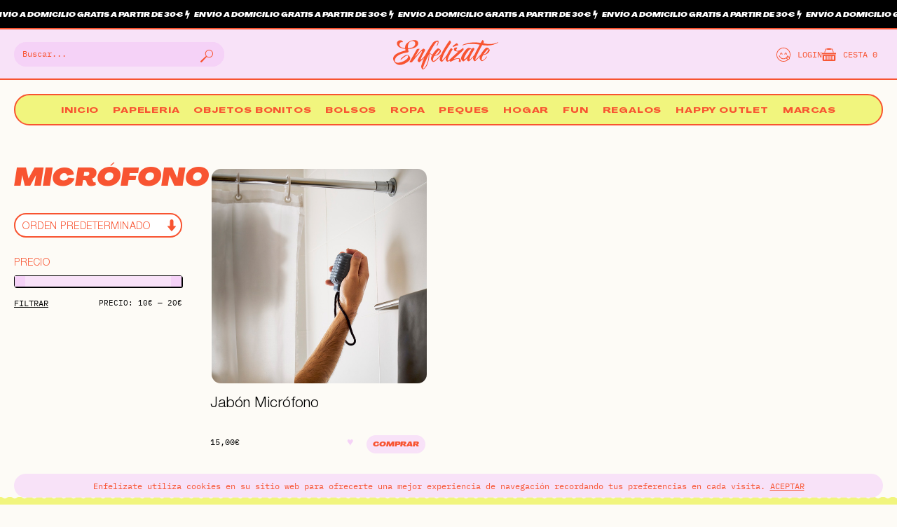

--- FILE ---
content_type: text/html; charset=UTF-8
request_url: https://enfelizate.com/etiqueta-producto/microfono/
body_size: 39146
content:
<!DOCTYPE html>
<html lang="es">
<head>
	<meta charset="UTF-8">
	<meta name="viewport" content="width=device-width, initial-scale=1.0, viewport-fit=cover" />						<script>document.documentElement.className = document.documentElement.className + ' yes-js js_active js'</script>
			<meta name='robots' content='index, follow, max-image-preview:large, max-snippet:-1, max-video-preview:-1' />
	<style>img:is([sizes="auto" i], [sizes^="auto," i]) { contain-intrinsic-size: 3000px 1500px }</style>
	<script>window._wca = window._wca || [];</script>

	<!-- This site is optimized with the Yoast SEO plugin v25.6 - https://yoast.com/wordpress/plugins/seo/ -->
	<title>Micrófono archivos - Enfelízate</title>
	<link rel="canonical" href="https://enfelizate.com/etiqueta-producto/microfono/" />
	<meta property="og:locale" content="es_ES" />
	<meta property="og:type" content="article" />
	<meta property="og:title" content="Micrófono archivos - Enfelízate" />
	<meta property="og:url" content="https://enfelizate.com/etiqueta-producto/microfono/" />
	<meta property="og:site_name" content="Enfelízate" />
	<meta name="twitter:card" content="summary_large_image" />
	<script type="application/ld+json" class="yoast-schema-graph">{"@context":"https://schema.org","@graph":[{"@type":"CollectionPage","@id":"https://enfelizate.com/etiqueta-producto/microfono/","url":"https://enfelizate.com/etiqueta-producto/microfono/","name":"Micrófono archivos - Enfelízate","isPartOf":{"@id":"https://enfelizate.com/#website"},"primaryImageOfPage":{"@id":"https://enfelizate.com/etiqueta-producto/microfono/#primaryimage"},"image":{"@id":"https://enfelizate.com/etiqueta-producto/microfono/#primaryimage"},"thumbnailUrl":"https://enfelizate.com/wp-content/uploads/2020/08/GEN343_20.jpg","breadcrumb":{"@id":"https://enfelizate.com/etiqueta-producto/microfono/#breadcrumb"},"inLanguage":"es"},{"@type":"ImageObject","inLanguage":"es","@id":"https://enfelizate.com/etiqueta-producto/microfono/#primaryimage","url":"https://enfelizate.com/wp-content/uploads/2020/08/GEN343_20.jpg","contentUrl":"https://enfelizate.com/wp-content/uploads/2020/08/GEN343_20.jpg","width":600,"height":600,"caption":"Jabón Micrófono"},{"@type":"BreadcrumbList","@id":"https://enfelizate.com/etiqueta-producto/microfono/#breadcrumb","itemListElement":[{"@type":"ListItem","position":1,"name":"Portada","item":"https://enfelizate.com/"},{"@type":"ListItem","position":2,"name":"Micrófono"}]},{"@type":"WebSite","@id":"https://enfelizate.com/#website","url":"https://enfelizate.com/","name":"Enfelízate","description":"Happy Shop + Eventos Creativos","publisher":{"@id":"https://enfelizate.com/#organization"},"potentialAction":[{"@type":"SearchAction","target":{"@type":"EntryPoint","urlTemplate":"https://enfelizate.com/?s={search_term_string}"},"query-input":{"@type":"PropertyValueSpecification","valueRequired":true,"valueName":"search_term_string"}}],"inLanguage":"es"},{"@type":"Organization","@id":"https://enfelizate.com/#organization","name":"Enfelízate","url":"https://enfelizate.com/","logo":{"@type":"ImageObject","inLanguage":"es","@id":"https://enfelizate.com/#/schema/logo/image/","url":"https://enfelizate.com/wp-content/uploads/2020/04/icono.jpg","contentUrl":"https://enfelizate.com/wp-content/uploads/2020/04/icono.jpg","width":400,"height":400,"caption":"Enfelízate"},"image":{"@id":"https://enfelizate.com/#/schema/logo/image/"},"sameAs":["https://www.facebook.com/enfelizate/","https://www.instagram.com/enfelizate/","https://www.pinterest.es/enfelizate/"]}]}</script>
	<!-- / Yoast SEO plugin. -->


<link rel='dns-prefetch' href='//stats.wp.com' />
<link rel='dns-prefetch' href='//capi-automation.s3.us-east-2.amazonaws.com' />
<link rel="alternate" type="application/rss+xml" title="Enfelízate &raquo; Feed" href="https://enfelizate.com/feed/" />
<link rel="alternate" type="application/rss+xml" title="Enfelízate &raquo; Feed de los comentarios" href="https://enfelizate.com/comments/feed/" />
<link rel="alternate" type="application/rss+xml" title="Enfelízate &raquo; Micrófono Etiqueta Feed" href="https://enfelizate.com/etiqueta-producto/microfono/feed/" />
<script type="text/javascript">
/* <![CDATA[ */
window._wpemojiSettings = {"baseUrl":"https:\/\/s.w.org\/images\/core\/emoji\/16.0.1\/72x72\/","ext":".png","svgUrl":"https:\/\/s.w.org\/images\/core\/emoji\/16.0.1\/svg\/","svgExt":".svg","source":{"concatemoji":"https:\/\/enfelizate.com\/wp-includes\/js\/wp-emoji-release.min.js?ver=6.8.3"}};
/*! This file is auto-generated */
!function(s,n){var o,i,e;function c(e){try{var t={supportTests:e,timestamp:(new Date).valueOf()};sessionStorage.setItem(o,JSON.stringify(t))}catch(e){}}function p(e,t,n){e.clearRect(0,0,e.canvas.width,e.canvas.height),e.fillText(t,0,0);var t=new Uint32Array(e.getImageData(0,0,e.canvas.width,e.canvas.height).data),a=(e.clearRect(0,0,e.canvas.width,e.canvas.height),e.fillText(n,0,0),new Uint32Array(e.getImageData(0,0,e.canvas.width,e.canvas.height).data));return t.every(function(e,t){return e===a[t]})}function u(e,t){e.clearRect(0,0,e.canvas.width,e.canvas.height),e.fillText(t,0,0);for(var n=e.getImageData(16,16,1,1),a=0;a<n.data.length;a++)if(0!==n.data[a])return!1;return!0}function f(e,t,n,a){switch(t){case"flag":return n(e,"\ud83c\udff3\ufe0f\u200d\u26a7\ufe0f","\ud83c\udff3\ufe0f\u200b\u26a7\ufe0f")?!1:!n(e,"\ud83c\udde8\ud83c\uddf6","\ud83c\udde8\u200b\ud83c\uddf6")&&!n(e,"\ud83c\udff4\udb40\udc67\udb40\udc62\udb40\udc65\udb40\udc6e\udb40\udc67\udb40\udc7f","\ud83c\udff4\u200b\udb40\udc67\u200b\udb40\udc62\u200b\udb40\udc65\u200b\udb40\udc6e\u200b\udb40\udc67\u200b\udb40\udc7f");case"emoji":return!a(e,"\ud83e\udedf")}return!1}function g(e,t,n,a){var r="undefined"!=typeof WorkerGlobalScope&&self instanceof WorkerGlobalScope?new OffscreenCanvas(300,150):s.createElement("canvas"),o=r.getContext("2d",{willReadFrequently:!0}),i=(o.textBaseline="top",o.font="600 32px Arial",{});return e.forEach(function(e){i[e]=t(o,e,n,a)}),i}function t(e){var t=s.createElement("script");t.src=e,t.defer=!0,s.head.appendChild(t)}"undefined"!=typeof Promise&&(o="wpEmojiSettingsSupports",i=["flag","emoji"],n.supports={everything:!0,everythingExceptFlag:!0},e=new Promise(function(e){s.addEventListener("DOMContentLoaded",e,{once:!0})}),new Promise(function(t){var n=function(){try{var e=JSON.parse(sessionStorage.getItem(o));if("object"==typeof e&&"number"==typeof e.timestamp&&(new Date).valueOf()<e.timestamp+604800&&"object"==typeof e.supportTests)return e.supportTests}catch(e){}return null}();if(!n){if("undefined"!=typeof Worker&&"undefined"!=typeof OffscreenCanvas&&"undefined"!=typeof URL&&URL.createObjectURL&&"undefined"!=typeof Blob)try{var e="postMessage("+g.toString()+"("+[JSON.stringify(i),f.toString(),p.toString(),u.toString()].join(",")+"));",a=new Blob([e],{type:"text/javascript"}),r=new Worker(URL.createObjectURL(a),{name:"wpTestEmojiSupports"});return void(r.onmessage=function(e){c(n=e.data),r.terminate(),t(n)})}catch(e){}c(n=g(i,f,p,u))}t(n)}).then(function(e){for(var t in e)n.supports[t]=e[t],n.supports.everything=n.supports.everything&&n.supports[t],"flag"!==t&&(n.supports.everythingExceptFlag=n.supports.everythingExceptFlag&&n.supports[t]);n.supports.everythingExceptFlag=n.supports.everythingExceptFlag&&!n.supports.flag,n.DOMReady=!1,n.readyCallback=function(){n.DOMReady=!0}}).then(function(){return e}).then(function(){var e;n.supports.everything||(n.readyCallback(),(e=n.source||{}).concatemoji?t(e.concatemoji):e.wpemoji&&e.twemoji&&(t(e.twemoji),t(e.wpemoji)))}))}((window,document),window._wpemojiSettings);
/* ]]> */
</script>
<link rel='stylesheet' id='wooglop_css-css' href='https://enfelizate.com/wp-content/plugins/wooglop%201//assets/css/wooglop.css?ver=6.8.3' type='text/css' media='all' />
<style id='wp-emoji-styles-inline-css' type='text/css'>

	img.wp-smiley, img.emoji {
		display: inline !important;
		border: none !important;
		box-shadow: none !important;
		height: 1em !important;
		width: 1em !important;
		margin: 0 0.07em !important;
		vertical-align: -0.1em !important;
		background: none !important;
		padding: 0 !important;
	}
</style>
<link rel='stylesheet' id='wp-block-library-css' href='https://enfelizate.com/wp-includes/css/dist/block-library/style.min.css?ver=6.8.3' type='text/css' media='all' />
<style id='classic-theme-styles-inline-css' type='text/css'>
/*! This file is auto-generated */
.wp-block-button__link{color:#fff;background-color:#32373c;border-radius:9999px;box-shadow:none;text-decoration:none;padding:calc(.667em + 2px) calc(1.333em + 2px);font-size:1.125em}.wp-block-file__button{background:#32373c;color:#fff;text-decoration:none}
</style>
<link rel='stylesheet' id='wc-blocks-style-css' href='https://enfelizate.com/wp-content/plugins/woocommerce/assets/client/blocks/wc-blocks.css?ver=wc-10.0.5' type='text/css' media='all' />
<link rel='stylesheet' id='mediaelement-css' href='https://enfelizate.com/wp-includes/js/mediaelement/mediaelementplayer-legacy.min.css?ver=4.2.17' type='text/css' media='all' />
<link rel='stylesheet' id='wp-mediaelement-css' href='https://enfelizate.com/wp-includes/js/mediaelement/wp-mediaelement.min.css?ver=6.8.3' type='text/css' media='all' />
<style id='jetpack-sharing-buttons-style-inline-css' type='text/css'>
.jetpack-sharing-buttons__services-list{display:flex;flex-direction:row;flex-wrap:wrap;gap:0;list-style-type:none;margin:5px;padding:0}.jetpack-sharing-buttons__services-list.has-small-icon-size{font-size:12px}.jetpack-sharing-buttons__services-list.has-normal-icon-size{font-size:16px}.jetpack-sharing-buttons__services-list.has-large-icon-size{font-size:24px}.jetpack-sharing-buttons__services-list.has-huge-icon-size{font-size:36px}@media print{.jetpack-sharing-buttons__services-list{display:none!important}}.editor-styles-wrapper .wp-block-jetpack-sharing-buttons{gap:0;padding-inline-start:0}ul.jetpack-sharing-buttons__services-list.has-background{padding:1.25em 2.375em}
</style>
<link rel='stylesheet' id='jquery-selectBox-css' href='https://enfelizate.com/wp-content/plugins/yith-woocommerce-wishlist/assets/css/jquery.selectBox.css?ver=1.2.0' type='text/css' media='all' />
<link rel='stylesheet' id='woocommerce_prettyPhoto_css-css' href='//enfelizate.com/wp-content/plugins/woocommerce/assets/css/prettyPhoto.css?ver=3.1.6' type='text/css' media='all' />
<link rel='stylesheet' id='yith-wcwl-main-css' href='https://enfelizate.com/wp-content/plugins/yith-woocommerce-wishlist/assets/css/style.css?ver=4.7.0' type='text/css' media='all' />
<style id='yith-wcwl-main-inline-css' type='text/css'>
 :root { --rounded-corners-radius: 16px; --add-to-cart-rounded-corners-radius: 16px; --feedback-duration: 3s } 
 :root { --rounded-corners-radius: 16px; --add-to-cart-rounded-corners-radius: 16px; --feedback-duration: 3s } 
</style>
<style id='global-styles-inline-css' type='text/css'>
:root{--wp--preset--aspect-ratio--square: 1;--wp--preset--aspect-ratio--4-3: 4/3;--wp--preset--aspect-ratio--3-4: 3/4;--wp--preset--aspect-ratio--3-2: 3/2;--wp--preset--aspect-ratio--2-3: 2/3;--wp--preset--aspect-ratio--16-9: 16/9;--wp--preset--aspect-ratio--9-16: 9/16;--wp--preset--color--black: #000000;--wp--preset--color--cyan-bluish-gray: #abb8c3;--wp--preset--color--white: #ffffff;--wp--preset--color--pale-pink: #f78da7;--wp--preset--color--vivid-red: #cf2e2e;--wp--preset--color--luminous-vivid-orange: #ff6900;--wp--preset--color--luminous-vivid-amber: #fcb900;--wp--preset--color--light-green-cyan: #7bdcb5;--wp--preset--color--vivid-green-cyan: #00d084;--wp--preset--color--pale-cyan-blue: #8ed1fc;--wp--preset--color--vivid-cyan-blue: #0693e3;--wp--preset--color--vivid-purple: #9b51e0;--wp--preset--gradient--vivid-cyan-blue-to-vivid-purple: linear-gradient(135deg,rgba(6,147,227,1) 0%,rgb(155,81,224) 100%);--wp--preset--gradient--light-green-cyan-to-vivid-green-cyan: linear-gradient(135deg,rgb(122,220,180) 0%,rgb(0,208,130) 100%);--wp--preset--gradient--luminous-vivid-amber-to-luminous-vivid-orange: linear-gradient(135deg,rgba(252,185,0,1) 0%,rgba(255,105,0,1) 100%);--wp--preset--gradient--luminous-vivid-orange-to-vivid-red: linear-gradient(135deg,rgba(255,105,0,1) 0%,rgb(207,46,46) 100%);--wp--preset--gradient--very-light-gray-to-cyan-bluish-gray: linear-gradient(135deg,rgb(238,238,238) 0%,rgb(169,184,195) 100%);--wp--preset--gradient--cool-to-warm-spectrum: linear-gradient(135deg,rgb(74,234,220) 0%,rgb(151,120,209) 20%,rgb(207,42,186) 40%,rgb(238,44,130) 60%,rgb(251,105,98) 80%,rgb(254,248,76) 100%);--wp--preset--gradient--blush-light-purple: linear-gradient(135deg,rgb(255,206,236) 0%,rgb(152,150,240) 100%);--wp--preset--gradient--blush-bordeaux: linear-gradient(135deg,rgb(254,205,165) 0%,rgb(254,45,45) 50%,rgb(107,0,62) 100%);--wp--preset--gradient--luminous-dusk: linear-gradient(135deg,rgb(255,203,112) 0%,rgb(199,81,192) 50%,rgb(65,88,208) 100%);--wp--preset--gradient--pale-ocean: linear-gradient(135deg,rgb(255,245,203) 0%,rgb(182,227,212) 50%,rgb(51,167,181) 100%);--wp--preset--gradient--electric-grass: linear-gradient(135deg,rgb(202,248,128) 0%,rgb(113,206,126) 100%);--wp--preset--gradient--midnight: linear-gradient(135deg,rgb(2,3,129) 0%,rgb(40,116,252) 100%);--wp--preset--font-size--small: 13px;--wp--preset--font-size--medium: 20px;--wp--preset--font-size--large: 36px;--wp--preset--font-size--x-large: 42px;--wp--preset--spacing--20: 0.44rem;--wp--preset--spacing--30: 0.67rem;--wp--preset--spacing--40: 1rem;--wp--preset--spacing--50: 1.5rem;--wp--preset--spacing--60: 2.25rem;--wp--preset--spacing--70: 3.38rem;--wp--preset--spacing--80: 5.06rem;--wp--preset--shadow--natural: 6px 6px 9px rgba(0, 0, 0, 0.2);--wp--preset--shadow--deep: 12px 12px 50px rgba(0, 0, 0, 0.4);--wp--preset--shadow--sharp: 6px 6px 0px rgba(0, 0, 0, 0.2);--wp--preset--shadow--outlined: 6px 6px 0px -3px rgba(255, 255, 255, 1), 6px 6px rgba(0, 0, 0, 1);--wp--preset--shadow--crisp: 6px 6px 0px rgba(0, 0, 0, 1);}:where(.is-layout-flex){gap: 0.5em;}:where(.is-layout-grid){gap: 0.5em;}body .is-layout-flex{display: flex;}.is-layout-flex{flex-wrap: wrap;align-items: center;}.is-layout-flex > :is(*, div){margin: 0;}body .is-layout-grid{display: grid;}.is-layout-grid > :is(*, div){margin: 0;}:where(.wp-block-columns.is-layout-flex){gap: 2em;}:where(.wp-block-columns.is-layout-grid){gap: 2em;}:where(.wp-block-post-template.is-layout-flex){gap: 1.25em;}:where(.wp-block-post-template.is-layout-grid){gap: 1.25em;}.has-black-color{color: var(--wp--preset--color--black) !important;}.has-cyan-bluish-gray-color{color: var(--wp--preset--color--cyan-bluish-gray) !important;}.has-white-color{color: var(--wp--preset--color--white) !important;}.has-pale-pink-color{color: var(--wp--preset--color--pale-pink) !important;}.has-vivid-red-color{color: var(--wp--preset--color--vivid-red) !important;}.has-luminous-vivid-orange-color{color: var(--wp--preset--color--luminous-vivid-orange) !important;}.has-luminous-vivid-amber-color{color: var(--wp--preset--color--luminous-vivid-amber) !important;}.has-light-green-cyan-color{color: var(--wp--preset--color--light-green-cyan) !important;}.has-vivid-green-cyan-color{color: var(--wp--preset--color--vivid-green-cyan) !important;}.has-pale-cyan-blue-color{color: var(--wp--preset--color--pale-cyan-blue) !important;}.has-vivid-cyan-blue-color{color: var(--wp--preset--color--vivid-cyan-blue) !important;}.has-vivid-purple-color{color: var(--wp--preset--color--vivid-purple) !important;}.has-black-background-color{background-color: var(--wp--preset--color--black) !important;}.has-cyan-bluish-gray-background-color{background-color: var(--wp--preset--color--cyan-bluish-gray) !important;}.has-white-background-color{background-color: var(--wp--preset--color--white) !important;}.has-pale-pink-background-color{background-color: var(--wp--preset--color--pale-pink) !important;}.has-vivid-red-background-color{background-color: var(--wp--preset--color--vivid-red) !important;}.has-luminous-vivid-orange-background-color{background-color: var(--wp--preset--color--luminous-vivid-orange) !important;}.has-luminous-vivid-amber-background-color{background-color: var(--wp--preset--color--luminous-vivid-amber) !important;}.has-light-green-cyan-background-color{background-color: var(--wp--preset--color--light-green-cyan) !important;}.has-vivid-green-cyan-background-color{background-color: var(--wp--preset--color--vivid-green-cyan) !important;}.has-pale-cyan-blue-background-color{background-color: var(--wp--preset--color--pale-cyan-blue) !important;}.has-vivid-cyan-blue-background-color{background-color: var(--wp--preset--color--vivid-cyan-blue) !important;}.has-vivid-purple-background-color{background-color: var(--wp--preset--color--vivid-purple) !important;}.has-black-border-color{border-color: var(--wp--preset--color--black) !important;}.has-cyan-bluish-gray-border-color{border-color: var(--wp--preset--color--cyan-bluish-gray) !important;}.has-white-border-color{border-color: var(--wp--preset--color--white) !important;}.has-pale-pink-border-color{border-color: var(--wp--preset--color--pale-pink) !important;}.has-vivid-red-border-color{border-color: var(--wp--preset--color--vivid-red) !important;}.has-luminous-vivid-orange-border-color{border-color: var(--wp--preset--color--luminous-vivid-orange) !important;}.has-luminous-vivid-amber-border-color{border-color: var(--wp--preset--color--luminous-vivid-amber) !important;}.has-light-green-cyan-border-color{border-color: var(--wp--preset--color--light-green-cyan) !important;}.has-vivid-green-cyan-border-color{border-color: var(--wp--preset--color--vivid-green-cyan) !important;}.has-pale-cyan-blue-border-color{border-color: var(--wp--preset--color--pale-cyan-blue) !important;}.has-vivid-cyan-blue-border-color{border-color: var(--wp--preset--color--vivid-cyan-blue) !important;}.has-vivid-purple-border-color{border-color: var(--wp--preset--color--vivid-purple) !important;}.has-vivid-cyan-blue-to-vivid-purple-gradient-background{background: var(--wp--preset--gradient--vivid-cyan-blue-to-vivid-purple) !important;}.has-light-green-cyan-to-vivid-green-cyan-gradient-background{background: var(--wp--preset--gradient--light-green-cyan-to-vivid-green-cyan) !important;}.has-luminous-vivid-amber-to-luminous-vivid-orange-gradient-background{background: var(--wp--preset--gradient--luminous-vivid-amber-to-luminous-vivid-orange) !important;}.has-luminous-vivid-orange-to-vivid-red-gradient-background{background: var(--wp--preset--gradient--luminous-vivid-orange-to-vivid-red) !important;}.has-very-light-gray-to-cyan-bluish-gray-gradient-background{background: var(--wp--preset--gradient--very-light-gray-to-cyan-bluish-gray) !important;}.has-cool-to-warm-spectrum-gradient-background{background: var(--wp--preset--gradient--cool-to-warm-spectrum) !important;}.has-blush-light-purple-gradient-background{background: var(--wp--preset--gradient--blush-light-purple) !important;}.has-blush-bordeaux-gradient-background{background: var(--wp--preset--gradient--blush-bordeaux) !important;}.has-luminous-dusk-gradient-background{background: var(--wp--preset--gradient--luminous-dusk) !important;}.has-pale-ocean-gradient-background{background: var(--wp--preset--gradient--pale-ocean) !important;}.has-electric-grass-gradient-background{background: var(--wp--preset--gradient--electric-grass) !important;}.has-midnight-gradient-background{background: var(--wp--preset--gradient--midnight) !important;}.has-small-font-size{font-size: var(--wp--preset--font-size--small) !important;}.has-medium-font-size{font-size: var(--wp--preset--font-size--medium) !important;}.has-large-font-size{font-size: var(--wp--preset--font-size--large) !important;}.has-x-large-font-size{font-size: var(--wp--preset--font-size--x-large) !important;}
:where(.wp-block-post-template.is-layout-flex){gap: 1.25em;}:where(.wp-block-post-template.is-layout-grid){gap: 1.25em;}
:where(.wp-block-columns.is-layout-flex){gap: 2em;}:where(.wp-block-columns.is-layout-grid){gap: 2em;}
:root :where(.wp-block-pullquote){font-size: 1.5em;line-height: 1.6;}
</style>
<link rel='stylesheet' id='cookie-law-info-css' href='https://enfelizate.com/wp-content/plugins/cookie-law-info/legacy/public/css/cookie-law-info-public.css?ver=3.3.2' type='text/css' media='all' />
<link rel='stylesheet' id='cookie-law-info-gdpr-css' href='https://enfelizate.com/wp-content/plugins/cookie-law-info/legacy/public/css/cookie-law-info-gdpr.css?ver=3.3.2' type='text/css' media='all' />
<link rel='stylesheet' id='fancybox-for-wp-css' href='https://enfelizate.com/wp-content/plugins/fancybox-for-wordpress/assets/css/fancybox.css?ver=1.3.4' type='text/css' media='all' />
<link rel='stylesheet' id='nb-styles-css' href='https://enfelizate.com/wp-content/plugins/woocommerce-new-product-badge/assets/css/style.css?ver=6.8.3' type='text/css' media='all' />
<link rel='stylesheet' id='woocommerce-layout-css' href='https://enfelizate.com/wp-content/plugins/woocommerce/assets/css/woocommerce-layout.css?ver=10.0.5' type='text/css' media='all' />
<style id='woocommerce-layout-inline-css' type='text/css'>

	.infinite-scroll .woocommerce-pagination {
		display: none;
	}
</style>
<link rel='stylesheet' id='woocommerce-smallscreen-css' href='https://enfelizate.com/wp-content/plugins/woocommerce/assets/css/woocommerce-smallscreen.css?ver=10.0.5' type='text/css' media='only screen and (max-width: 768px)' />
<link rel='stylesheet' id='woocommerce-general-css' href='https://enfelizate.com/wp-content/plugins/woocommerce/assets/css/woocommerce.css?ver=10.0.5' type='text/css' media='all' />
<style id='woocommerce-inline-inline-css' type='text/css'>
.woocommerce form .form-row .required { visibility: visible; }
</style>
<link rel='stylesheet' id='brands-styles-css' href='https://enfelizate.com/wp-content/plugins/woocommerce/assets/css/brands.css?ver=10.0.5' type='text/css' media='all' />
<link rel='stylesheet' id='custom-style-css' href='https://enfelizate.com/wp-content/themes/enfelizate/style.css?ver=3.0' type='text/css' media='all' />
<link rel='stylesheet' id='elementor-frontend-css' href='https://enfelizate.com/wp-content/plugins/elementor/assets/css/frontend.min.css?ver=3.31.1' type='text/css' media='all' />
<link rel='stylesheet' id='widget-search-form-css' href='https://enfelizate.com/wp-content/plugins/elementor-pro/assets/css/widget-search-form.min.css?ver=3.31.0' type='text/css' media='all' />
<link rel='stylesheet' id='elementor-icons-shared-0-css' href='https://enfelizate.com/wp-content/plugins/elementor/assets/lib/font-awesome/css/fontawesome.min.css?ver=5.15.3' type='text/css' media='all' />
<link rel='stylesheet' id='elementor-icons-fa-solid-css' href='https://enfelizate.com/wp-content/plugins/elementor/assets/lib/font-awesome/css/solid.min.css?ver=5.15.3' type='text/css' media='all' />
<link rel='stylesheet' id='e-popup-css' href='https://enfelizate.com/wp-content/plugins/elementor-pro/assets/css/conditionals/popup.min.css?ver=3.31.0' type='text/css' media='all' />
<link rel='stylesheet' id='widget-heading-css' href='https://enfelizate.com/wp-content/plugins/elementor/assets/css/widget-heading.min.css?ver=3.31.1' type='text/css' media='all' />
<link rel='stylesheet' id='widget-image-css' href='https://enfelizate.com/wp-content/plugins/elementor/assets/css/widget-image.min.css?ver=3.31.1' type='text/css' media='all' />
<link rel='stylesheet' id='widget-icon-list-css' href='https://enfelizate.com/wp-content/plugins/elementor/assets/css/widget-icon-list.min.css?ver=3.31.1' type='text/css' media='all' />
<link rel='stylesheet' id='widget-nav-menu-css' href='https://enfelizate.com/wp-content/plugins/elementor-pro/assets/css/widget-nav-menu.min.css?ver=3.31.0' type='text/css' media='all' />
<link rel='stylesheet' id='e-sticky-css' href='https://enfelizate.com/wp-content/plugins/elementor-pro/assets/css/modules/sticky.min.css?ver=3.31.0' type='text/css' media='all' />
<link rel='stylesheet' id='widget-form-css' href='https://enfelizate.com/wp-content/plugins/elementor-pro/assets/css/widget-form.min.css?ver=3.31.0' type='text/css' media='all' />
<link rel='stylesheet' id='widget-social-icons-css' href='https://enfelizate.com/wp-content/plugins/elementor/assets/css/widget-social-icons.min.css?ver=3.31.1' type='text/css' media='all' />
<link rel='stylesheet' id='e-apple-webkit-css' href='https://enfelizate.com/wp-content/plugins/elementor/assets/css/conditionals/apple-webkit.min.css?ver=3.31.1' type='text/css' media='all' />
<link rel='stylesheet' id='elementor-icons-css' href='https://enfelizate.com/wp-content/plugins/elementor/assets/lib/eicons/css/elementor-icons.min.css?ver=5.43.0' type='text/css' media='all' />
<link rel='stylesheet' id='elementor-post-51026-css' href='https://enfelizate.com/wp-content/uploads/elementor/css/post-51026.css?ver=1768617323' type='text/css' media='all' />
<link rel='stylesheet' id='font-awesome-5-all-css' href='https://enfelizate.com/wp-content/plugins/elementor/assets/lib/font-awesome/css/all.min.css?ver=3.31.1' type='text/css' media='all' />
<link rel='stylesheet' id='font-awesome-4-shim-css' href='https://enfelizate.com/wp-content/plugins/elementor/assets/lib/font-awesome/css/v4-shims.min.css?ver=3.31.1' type='text/css' media='all' />
<link rel='stylesheet' id='elementor-post-51047-css' href='https://enfelizate.com/wp-content/uploads/elementor/css/post-51047.css?ver=1768617323' type='text/css' media='all' />
<link rel='stylesheet' id='elementor-post-51050-css' href='https://enfelizate.com/wp-content/uploads/elementor/css/post-51050.css?ver=1768617323' type='text/css' media='all' />
<link rel='stylesheet' id='elementor-post-51057-css' href='https://enfelizate.com/wp-content/uploads/elementor/css/post-51057.css?ver=1768617323' type='text/css' media='all' />
<link rel='stylesheet' id='ywdpd_owl-css' href='https://enfelizate.com/wp-content/plugins/yith-woocommerce-dynamic-pricing-and-discounts-premium/assets/css/owl/owl.carousel.min.css?ver=4.22.0' type='text/css' media='all' />
<link rel='stylesheet' id='yith_ywdpd_frontend-css' href='https://enfelizate.com/wp-content/plugins/yith-woocommerce-dynamic-pricing-and-discounts-premium/assets/css/frontend.css?ver=4.22.0' type='text/css' media='all' />
<link rel='stylesheet' id='elementor-icons-fa-brands-css' href='https://enfelizate.com/wp-content/plugins/elementor/assets/lib/font-awesome/css/brands.min.css?ver=5.15.3' type='text/css' media='all' />
<script type="text/template" id="tmpl-variation-template">
	<div class="woocommerce-variation-description">{{{ data.variation.variation_description }}}</div>
	<div class="woocommerce-variation-price">{{{ data.variation.price_html }}}</div>
	<div class="woocommerce-variation-availability">{{{ data.variation.availability_html }}}</div>
</script>
<script type="text/template" id="tmpl-unavailable-variation-template">
	<p role="alert">Lo siento, este producto no está disponible. Por favor, elige otra combinación.</p>
</script>
<script type="text/javascript" src="https://enfelizate.com/wp-includes/js/jquery/jquery.min.js?ver=3.7.1" id="jquery-core-js"></script>
<script type="text/javascript" src="https://enfelizate.com/wp-includes/js/jquery/jquery-migrate.min.js?ver=3.4.1" id="jquery-migrate-js"></script>
<script type="text/javascript" id="cookie-law-info-js-extra">
/* <![CDATA[ */
var Cli_Data = {"nn_cookie_ids":[],"cookielist":[],"non_necessary_cookies":[],"ccpaEnabled":"","ccpaRegionBased":"","ccpaBarEnabled":"","strictlyEnabled":["necessary","obligatoire"],"ccpaType":"gdpr","js_blocking":"1","custom_integration":"","triggerDomRefresh":"","secure_cookies":""};
var cli_cookiebar_settings = {"animate_speed_hide":"500","animate_speed_show":"500","background":"#f8e2f8","border":"#b1a6a6c2","border_on":"","button_1_button_colour":"#000000","button_1_button_hover":"#000000","button_1_link_colour":"#f85431","button_1_as_button":"","button_1_new_win":"","button_2_button_colour":"#333","button_2_button_hover":"#292929","button_2_link_colour":"#f85431","button_2_as_button":"","button_2_hidebar":"","button_3_button_colour":"#dedfe0","button_3_button_hover":"#b2b2b3","button_3_link_colour":"#f85431","button_3_as_button":"","button_3_new_win":"","button_4_button_colour":"#000000","button_4_button_hover":"#000000","button_4_link_colour":"#f85431","button_4_as_button":"","button_7_button_colour":"#000000","button_7_button_hover":"#000000","button_7_link_colour":"#f85431","button_7_as_button":"","button_7_new_win":"","font_family":"inherit","header_fix":"","notify_animate_hide":"1","notify_animate_show":"","notify_div_id":"#cookie-law-info-bar","notify_position_horizontal":"right","notify_position_vertical":"bottom","scroll_close":"","scroll_close_reload":"","accept_close_reload":"","reject_close_reload":"","showagain_tab":"","showagain_background":"#fff","showagain_border":"#000","showagain_div_id":"#cookie-law-info-again","showagain_x_position":"100px","text":"#f85431","show_once_yn":"","show_once":"10000","logging_on":"","as_popup":"","popup_overlay":"1","bar_heading_text":"","cookie_bar_as":"banner","popup_showagain_position":"bottom-right","widget_position":"left"};
var log_object = {"ajax_url":"https:\/\/enfelizate.com\/wp-admin\/admin-ajax.php"};
/* ]]> */
</script>
<script type="text/javascript" src="https://enfelizate.com/wp-content/plugins/cookie-law-info/legacy/public/js/cookie-law-info-public.js?ver=3.3.2" id="cookie-law-info-js"></script>
<script type="text/javascript" src="https://enfelizate.com/wp-content/plugins/fancybox-for-wordpress/assets/js/purify.min.js?ver=1.3.4" id="purify-js"></script>
<script type="text/javascript" src="https://enfelizate.com/wp-content/plugins/fancybox-for-wordpress/assets/js/jquery.fancybox.js?ver=1.3.4" id="fancybox-for-wp-js"></script>
<script type="text/javascript" src="https://enfelizate.com/wp-content/plugins/woocommerce/assets/js/jquery-blockui/jquery.blockUI.min.js?ver=2.7.0-wc.10.0.5" id="jquery-blockui-js" defer="defer" data-wp-strategy="defer"></script>
<script type="text/javascript" src="https://enfelizate.com/wp-content/plugins/woocommerce/assets/js/js-cookie/js.cookie.min.js?ver=2.1.4-wc.10.0.5" id="js-cookie-js" defer="defer" data-wp-strategy="defer"></script>
<script type="text/javascript" id="woocommerce-js-extra">
/* <![CDATA[ */
var woocommerce_params = {"ajax_url":"\/wp-admin\/admin-ajax.php","wc_ajax_url":"\/?wc-ajax=%%endpoint%%","i18n_password_show":"Mostrar contrase\u00f1a","i18n_password_hide":"Ocultar contrase\u00f1a"};
/* ]]> */
</script>
<script type="text/javascript" src="https://enfelizate.com/wp-content/plugins/woocommerce/assets/js/frontend/woocommerce.min.js?ver=10.0.5" id="woocommerce-js" defer="defer" data-wp-strategy="defer"></script>
<script type="text/javascript" src="https://stats.wp.com/s-202604.js" id="woocommerce-analytics-js" defer="defer" data-wp-strategy="defer"></script>
<script type="text/javascript" src="https://enfelizate.com/wp-content/plugins/elementor/assets/lib/font-awesome/js/v4-shims.min.js?ver=3.31.1" id="font-awesome-4-shim-js"></script>
<script type="text/javascript" src="https://enfelizate.com/wp-includes/js/underscore.min.js?ver=1.13.7" id="underscore-js"></script>
<script type="text/javascript" id="wp-util-js-extra">
/* <![CDATA[ */
var _wpUtilSettings = {"ajax":{"url":"\/wp-admin\/admin-ajax.php"}};
/* ]]> */
</script>
<script type="text/javascript" src="https://enfelizate.com/wp-includes/js/wp-util.min.js?ver=6.8.3" id="wp-util-js"></script>
<script type="text/javascript" id="wc-add-to-cart-variation-js-extra">
/* <![CDATA[ */
var wc_add_to_cart_variation_params = {"wc_ajax_url":"\/?wc-ajax=%%endpoint%%","i18n_no_matching_variations_text":"Lo siento, no hay productos que igualen tu selecci\u00f3n. Por favor, escoge una combinaci\u00f3n diferente.","i18n_make_a_selection_text":"Elige las opciones del producto antes de a\u00f1adir este producto a tu carrito.","i18n_unavailable_text":"Lo siento, este producto no est\u00e1 disponible. Por favor, elige otra combinaci\u00f3n.","i18n_reset_alert_text":"Se ha restablecido tu selecci\u00f3n. Por favor, elige alguna opci\u00f3n del producto antes de poder a\u00f1adir este producto a tu carrito."};
/* ]]> */
</script>
<script type="text/javascript" src="https://enfelizate.com/wp-content/plugins/woocommerce/assets/js/frontend/add-to-cart-variation.min.js?ver=10.0.5" id="wc-add-to-cart-variation-js" defer="defer" data-wp-strategy="defer"></script>
<link rel="https://api.w.org/" href="https://enfelizate.com/wp-json/" /><link rel="alternate" title="JSON" type="application/json" href="https://enfelizate.com/wp-json/wp/v2/product_tag/2166" /><link rel="EditURI" type="application/rsd+xml" title="RSD" href="https://enfelizate.com/xmlrpc.php?rsd" />
<meta name="generator" content="WordPress 6.8.3" />
<meta name="generator" content="WooCommerce 10.0.5" />

<!-- Fancybox for WordPress v3.3.7 -->
<style type="text/css">
	.fancybox-slide--image .fancybox-content{background-color: #FFFFFF}div.fancybox-caption{display:none !important;}
	
	img.fancybox-image{border-width:0px;border-color:#FFFFFF;border-style:solid;}
	div.fancybox-bg{background-color:rgba(255,15,,0.7);opacity:1 !important;}div.fancybox-content{border-color:#FFFFFF}
	div#fancybox-title{background-color:#FFFFFF}
	div.fancybox-content{background-color:#FFFFFF}
	div#fancybox-title-inside{color:#333333}
	
	
	
	div.fancybox-caption p.caption-title{display:inline-block}
	div.fancybox-caption p.caption-title{font-size:14px}
	div.fancybox-caption p.caption-title{color:#333333}
	div.fancybox-caption {color:#333333}div.fancybox-caption p.caption-title {background:#fff; width:auto;padding:10px 30px;}div.fancybox-content p.caption-title{color:#333333;margin: 0;padding: 5px 0;}body.fancybox-active .fancybox-container .fancybox-stage .fancybox-content .fancybox-close-small{display:block;}
</style><script type="text/javascript">
	jQuery(function () {

		var mobileOnly = false;
		
		if (mobileOnly) {
			return;
		}

		jQuery.fn.getTitle = function () { // Copy the title of every IMG tag and add it to its parent A so that fancybox can show titles
			var arr = jQuery("a[data-fancybox]");jQuery.each(arr, function() {var title = jQuery(this).children("img").attr("title") || '';var figCaptionHtml = jQuery(this).next("figcaption").html() || '';var processedCaption = figCaptionHtml;if (figCaptionHtml.length && typeof DOMPurify === 'function') {processedCaption = DOMPurify.sanitize(figCaptionHtml, {USE_PROFILES: {html: true}});} else if (figCaptionHtml.length) {processedCaption = jQuery("<div>").text(figCaptionHtml).html();}var newTitle = title;if (processedCaption.length) {newTitle = title.length ? title + " " + processedCaption : processedCaption;}if (newTitle.length) {jQuery(this).attr("title", newTitle);}});		}

		// Supported file extensions

				var thumbnails = jQuery("a:has(img)").not(".nolightbox").not('.envira-gallery-link').not('.ngg-simplelightbox').filter(function () {
			return /\.(jpe?g|png|gif|mp4|webp|bmp|pdf)(\?[^/]*)*$/i.test(jQuery(this).attr('href'))
		});
		

		// Add data-type iframe for links that are not images or videos.
		var iframeLinks = jQuery('.fancyboxforwp').filter(function () {
			return !/\.(jpe?g|png|gif|mp4|webp|bmp|pdf)(\?[^/]*)*$/i.test(jQuery(this).attr('href'))
		}).filter(function () {
			return !/vimeo|youtube/i.test(jQuery(this).attr('href'))
		});
		iframeLinks.attr({"data-type": "iframe"}).getTitle();

				// Gallery All
		thumbnails.addClass("fancyboxforwp").attr("data-fancybox", "gallery").getTitle();
		iframeLinks.attr({"data-fancybox": "gallery"}).getTitle();

		// Gallery type NONE
		
		// Call fancybox and apply it on any link with a rel atribute that starts with "fancybox", with the options set on the admin panel
		jQuery("a.fancyboxforwp").fancyboxforwp({
			loop: true,
			smallBtn: true,
			zoomOpacity: "auto",
			animationEffect: "fade",
			animationDuration: 500,
			transitionEffect: "fade",
			transitionDuration: "300",
			overlayShow: true,
			overlayOpacity: "0.7",
			titleShow: true,
			titlePosition: "inside",
			keyboard: true,
			showCloseButton: true,
			arrows: true,
			clickContent:false,
			clickSlide: "close",
			mobile: {
				clickContent: function (current, event) {
					return current.type === "image" ? "toggleControls" : false;
				},
				clickSlide: function (current, event) {
					return current.type === "image" ? "close" : "close";
				},
			},
			wheel: true,
			toolbar: true,
			preventCaptionOverlap: true,
			onInit: function() { },			onDeactivate
	: function() { },		beforeClose: function() { },			afterShow: function(instance) { jQuery( ".fancybox-image" ).on("click", function( ){ ( instance.isScaledDown() ) ? instance.scaleToActual() : instance.scaleToFit() }) },				afterClose: function() { },					caption : function( instance, item ) {var title = "";if("undefined" != typeof jQuery(this).context ){var title = jQuery(this).context.title;} else { var title = ("undefined" != typeof jQuery(this).attr("title")) ? jQuery(this).attr("title") : false;}var caption = jQuery(this).data('caption') || '';if ( item.type === 'image' && title.length ) {caption = (caption.length ? caption + '<br />' : '') + '<p class="caption-title">'+jQuery("<div>").text(title).html()+'</p>' ;}if (typeof DOMPurify === "function" && caption.length) { return DOMPurify.sanitize(caption, {USE_PROFILES: {html: true}}); } else { return jQuery("<div>").text(caption).html(); }},
		afterLoad : function( instance, current ) {var captionContent = current.opts.caption || '';var sanitizedCaptionString = '';if (typeof DOMPurify === 'function' && captionContent.length) {sanitizedCaptionString = DOMPurify.sanitize(captionContent, {USE_PROFILES: {html: true}});} else if (captionContent.length) { sanitizedCaptionString = jQuery("<div>").text(captionContent).html();}if (sanitizedCaptionString.length) { current.$content.append(jQuery('<div class=\"fancybox-custom-caption inside-caption\" style=\" position: absolute;left:0;right:0;color:#000;margin:0 auto;bottom:0;text-align:center;background-color:#FFFFFF \"></div>').html(sanitizedCaptionString)); }},
			})
		;

			})
</script>
<!-- END Fancybox for WordPress -->
	<style>img#wpstats{display:none}</style>
		<!-- Analytics by WP Statistics - https://wp-statistics.com -->
	<noscript><style>.woocommerce-product-gallery{ opacity: 1 !important; }</style></noscript>
	<meta name="generator" content="Elementor 3.31.1; features: additional_custom_breakpoints, e_element_cache; settings: css_print_method-external, google_font-enabled, font_display-auto">
			<script  type="text/javascript">
				!function(f,b,e,v,n,t,s){if(f.fbq)return;n=f.fbq=function(){n.callMethod?
					n.callMethod.apply(n,arguments):n.queue.push(arguments)};if(!f._fbq)f._fbq=n;
					n.push=n;n.loaded=!0;n.version='2.0';n.queue=[];t=b.createElement(e);t.async=!0;
					t.src=v;s=b.getElementsByTagName(e)[0];s.parentNode.insertBefore(t,s)}(window,
					document,'script','https://connect.facebook.net/en_US/fbevents.js');
			</script>
			<!-- WooCommerce Facebook Integration Begin -->
			<script  type="text/javascript">

				fbq('init', '923882791442693', {}, {
    "agent": "woocommerce_0-10.0.5-3.5.15"
});

				document.addEventListener( 'DOMContentLoaded', function() {
					// Insert placeholder for events injected when a product is added to the cart through AJAX.
					document.body.insertAdjacentHTML( 'beforeend', '<div class=\"wc-facebook-pixel-event-placeholder\"></div>' );
				}, false );

			</script>
			<!-- WooCommerce Facebook Integration End -->
						<style>
				.e-con.e-parent:nth-of-type(n+4):not(.e-lazyloaded):not(.e-no-lazyload),
				.e-con.e-parent:nth-of-type(n+4):not(.e-lazyloaded):not(.e-no-lazyload) * {
					background-image: none !important;
				}
				@media screen and (max-height: 1024px) {
					.e-con.e-parent:nth-of-type(n+3):not(.e-lazyloaded):not(.e-no-lazyload),
					.e-con.e-parent:nth-of-type(n+3):not(.e-lazyloaded):not(.e-no-lazyload) * {
						background-image: none !important;
					}
				}
				@media screen and (max-height: 640px) {
					.e-con.e-parent:nth-of-type(n+2):not(.e-lazyloaded):not(.e-no-lazyload),
					.e-con.e-parent:nth-of-type(n+2):not(.e-lazyloaded):not(.e-no-lazyload) * {
						background-image: none !important;
					}
				}
			</style>
			<link rel="icon" href="https://enfelizate.com/wp-content/uploads/2025/08/enfelizate_favicon.svg" sizes="32x32" />
<link rel="icon" href="https://enfelizate.com/wp-content/uploads/2025/08/enfelizate_favicon.svg" sizes="192x192" />
<link rel="apple-touch-icon" href="https://enfelizate.com/wp-content/uploads/2025/08/enfelizate_favicon.svg" />
<meta name="msapplication-TileImage" content="https://enfelizate.com/wp-content/uploads/2025/08/enfelizate_favicon.svg" />
</head>
<body class="archive tax-product_tag term-microfono term-2166 wp-custom-logo wp-theme-enfelizate theme-enfelizate woocommerce woocommerce-page woocommerce-no-js elementor-default elementor-kit-51026">
		<header data-elementor-type="header" data-elementor-id="51050" class="elementor elementor-51050 elementor-location-header" data-elementor-post-type="elementor_library">
					<section class="elementor-section elementor-top-section elementor-element elementor-element-414ac59d elementor-section-full_width top-bar elementor-section-height-default elementor-section-height-default" data-id="414ac59d" data-element_type="section" data-settings="{&quot;background_background&quot;:&quot;classic&quot;}">
						<div class="elementor-container elementor-column-gap-no">
					<div class="elementor-column elementor-col-100 elementor-top-column elementor-element elementor-element-1769e1a0" data-id="1769e1a0" data-element_type="column">
			<div class="elementor-widget-wrap elementor-element-populated">
						<div class="elementor-element elementor-element-71ac7d8e marquee elementor-widget elementor-widget-heading" data-id="71ac7d8e" data-element_type="widget" data-widget_type="heading.default">
				<div class="elementor-widget-container">
					<h6 class="elementor-heading-title elementor-size-default">ENVÍO A DOMICILIO GRATIS A PARTIR DE 30€</h6>				</div>
				</div>
					</div>
		</div>
					</div>
		</section>
				<section class="elementor-section elementor-top-section elementor-element elementor-element-6853f9d3 elementor-section-full_width elementor-section-height-default elementor-section-height-default" data-id="6853f9d3" data-element_type="section" data-settings="{&quot;background_background&quot;:&quot;classic&quot;}">
						<div class="elementor-container elementor-column-gap-no">
					<div class="elementor-column elementor-col-33 elementor-top-column elementor-element elementor-element-2108e1ec" data-id="2108e1ec" data-element_type="column">
			<div class="elementor-widget-wrap elementor-element-populated">
						<div class="elementor-element elementor-element-20d0a5fb elementor-widget__width-initial header-search form-placeholder elementor-hidden-mobile elementor-search-form--skin-classic elementor-search-form--button-type-icon elementor-widget elementor-widget-search-form" data-id="20d0a5fb" data-element_type="widget" data-settings="{&quot;skin&quot;:&quot;classic&quot;}" data-widget_type="search-form.default">
				<div class="elementor-widget-container">
							<search role="search">
			<form class="elementor-search-form" action="https://enfelizate.com" method="get">
												<div class="elementor-search-form__container">
					<label class="elementor-screen-only" for="elementor-search-form-20d0a5fb">Buscar</label>

					
					<input id="elementor-search-form-20d0a5fb" placeholder="Buscar..." class="elementor-search-form__input" type="search" name="s" value="">
					
											<button class="elementor-search-form__submit" type="submit" aria-label="Buscar">
															<i aria-hidden="true" class="fas fa-search"></i>													</button>
					
									</div>
			</form>
		</search>
						</div>
				</div>
				<div class="elementor-element elementor-element-4d96ccc5 elementor-hidden-desktop elementor-hidden-tablet header-search-mobile elementor-view-default elementor-widget elementor-widget-icon" data-id="4d96ccc5" data-element_type="widget" data-widget_type="icon.default">
				<div class="elementor-widget-container">
							<div class="elementor-icon-wrapper">
			<a class="elementor-icon" href="#elementor-action%3Aaction%3Dpopup%3Aopen%26settings%3DeyJpZCI6NTEwNDcsInRvZ2dsZSI6ZmFsc2V9">
			<svg xmlns="http://www.w3.org/2000/svg" id="Capa_1" viewBox="0 0 50 50"><defs><style>.cls-1{fill:#f85431;}</style></defs><path class="cls-1" d="m34.35,0c-8.65,0-15.65,7.01-15.65,15.65,0,3.5,1.16,6.71,3.11,9.32L1,44.15c-1.33,1.33-1.33,3.52,0,4.85,1.33,1.33,3.48,1.33,4.81,0l19.18-20.8c2.61,1.95,5.85,3.11,9.36,3.11,8.65,0,15.65-7.01,15.65-15.65S42.99,0,34.35,0Zm0,2.72c7.14,0,12.93,5.79,12.93,12.93s-5.79,12.93-12.93,12.93-12.93-5.79-12.93-12.93,5.79-12.93,12.93-12.93Z"></path></svg>			</a>
		</div>
						</div>
				</div>
					</div>
		</div>
				<div class="elementor-column elementor-col-33 elementor-top-column elementor-element elementor-element-758ca021" data-id="758ca021" data-element_type="column">
			<div class="elementor-widget-wrap elementor-element-populated">
						<div class="elementor-element elementor-element-41b1e3f3 elementor-widget__width-initial elementor-widget elementor-widget-theme-site-logo elementor-widget-image" data-id="41b1e3f3" data-element_type="widget" data-widget_type="theme-site-logo.default">
				<div class="elementor-widget-container">
											<a href="https://enfelizate.com">
			<img width="200" height="55" src="https://enfelizate.com/wp-content/uploads/2025/08/enfelizate_logo.svg" class="attachment-full size-full wp-image-51020" alt="" />				</a>
											</div>
				</div>
					</div>
		</div>
				<div class="elementor-column elementor-col-33 elementor-top-column elementor-element elementor-element-4c5abf73" data-id="4c5abf73" data-element_type="column">
			<div class="elementor-widget-wrap elementor-element-populated">
						<div class="elementor-element elementor-element-6e30f8f9 elementor-icon-list--layout-inline elementor-align-right header-links elementor-list-item-link-full_width elementor-widget elementor-widget-icon-list" data-id="6e30f8f9" data-element_type="widget" data-widget_type="icon-list.default">
				<div class="elementor-widget-container">
							<ul class="elementor-icon-list-items elementor-inline-items">
							<li class="elementor-icon-list-item elementor-inline-item">
											<a href="https://enfelizate.com/mi-cuenta/">

												<span class="elementor-icon-list-icon">
							<svg xmlns="http://www.w3.org/2000/svg" id="Capa_1" viewBox="0 0 50.75 50.75"><defs><style>.cls-1{fill:#f85431;}</style></defs><path class="cls-1" d="m47.94,36.97c1.84-3.57,2.81-7.58,2.81-11.59,0-6.77-2.64-13.14-7.44-17.93S32.14,0,25.38,0C11.38,0,0,11.38,0,25.38s11.38,25.38,25.38,25.38c6.76,0,13.11-2.62,17.89-7.39h.01c.08,0,.17,0,.26,0,1.45-.07,2.64-.73,3.55-1.94.92-1.23,1.23-2.6.94-4.07-.03-.12-.06-.25-.09-.37Zm-9.81-1.6l2.78,2.18c.5.4,1.28.3,1.68-.2.41-.52.32-1.27-.2-1.68l-2.77-2.18c.36-.52.7-1.04,1-1.55,1.42.99,4.1,3.09,4.92,5.3.07.19.12.37.16.56.16.8,0,1.49-.51,2.17-.48.64-1.03.95-1.75.99-.04,0-.09,0-.14,0-1.98,0-4.75-1.96-6.8-3.92.58-.52,1.13-1.09,1.65-1.68Zm3.59-6.63c-.13-.29-.36-.52-.66-.64s-.62-.11-.92.01c-.29.13-.52.36-.64.66-1.66,4.2-6.8,10.44-14.14,10.44s-12.47-6.24-14.14-10.44c-.12-.3-.35-.53-.64-.66-.29-.12-.62-.13-.91-.01s-.53.34-.66.64-.13.62-.01.91c1.9,4.8,7.83,11.95,16.36,11.95,3.26,0,6.37-1.03,9.23-3.05,1.1,1.07,3.39,3.12,5.86,4.15-4.17,3.65-9.51,5.65-15.09,5.65-12.67,0-22.98-10.31-22.98-22.98S12.7,2.39,25.38,2.39s22.98,10.31,22.98,22.98c0,3.03-.62,6.09-1.79,8.89-1.5-2.04-3.73-3.7-4.88-4.49.02-.04.03-.08.05-.12.12-.3.11-.62-.01-.92Z"></path><path class="cls-1" d="m17.51,18.2h-.07c-3.53.07-4.54,5.35-4.64,5.96-.05.31.02.63.2.89.18.26.46.43.78.49.66.1,1.27-.34,1.38-.98.21-1.23,1.09-3.95,2.35-3.97,1.05,0,1.68,2.51,1.78,3.86.02.32.18.62.42.83.22.18.48.28.75.28.04,0,.07,0,.11,0,.66-.05,1.15-.62,1.1-1.28-.17-2.25-1.23-6.07-4.16-6.07Z"></path><path class="cls-1" d="m33.31,18.2h-.07c-2.93,0-3.99,3.82-4.16,6.07-.02.32.08.63.29.87.21.24.5.39.81.41.03,0,.07,0,.1,0,.28,0,.55-.1.77-.28.25-.21.39-.5.42-.82.1-1.34.73-3.86,1.79-3.86,1.23.02,2.12,2.74,2.33,3.97.11.64.7,1.09,1.38.97.65-.11,1.09-.73.97-1.38-.1-.6-1.11-5.88-4.64-5.96Z"></path></svg>						</span>
										<span class="elementor-icon-list-text"><span class="header-loggedin hidden-mobile">Mi cuenta</span><span class="header-loggedout hidden-mobile">Login</span></span>
											</a>
									</li>
								<li class="elementor-icon-list-item elementor-inline-item">
											<a href="https://enfelizate.com/carrito/">

												<span class="elementor-icon-list-icon">
							<svg xmlns="http://www.w3.org/2000/svg" id="Capa_1" viewBox="0 0 50 44.62"><defs><style>.cls-1{fill:#f85431;fill-rule:evenodd;}</style></defs><path class="cls-1" d="m1.92,23.08h46.15v18.46c0,1.69-1.38,3.08-3.08,3.08H5c-1.69,0-3.08-1.38-3.08-3.08v-18.46h0ZM18.85,0h12.31c.42,0,.77.35.77.77v.39h4.62c.55,0,1,.38,1.12.89l3.81,11.44c.2.6-.13,1.25-.73,1.45-.6.2-1.25-.13-1.45-.73l-3.58-10.75h-3.79v.38c0,.42-.35.77-.77.77h-12.31c-.42,0-.77-.35-.77-.77v-.38h-3.79l-3.58,10.75c-.2.6-.85.93-1.45.73-.6-.2-.93-.85-.73-1.45L12.37,1.95c.16-.48.61-.79,1.09-.79h4.62v-.39C18.08.35,18.42,0,18.85,0h0ZM0,16.15h50v4.62H0v-4.62h0Zm10.38,12.31v10.77c0,2.04-3.08,2.04-3.08,0v-10.77c0-2.04,3.08-2.04,3.08,0h0Zm5.38,0v10.77c0,2.04-3.08,2.04-3.08,0v-10.77c0-2.04,3.08-2.04,3.08,0h0Zm5.38,0v10.77c0,2.04-3.08,2.04-3.08,0v-10.77c0-2.04,3.08-2.04,3.08,0h0Zm5.38,0v10.77c0,2.04-3.08,2.04-3.08,0v-10.77c0-2.04,3.08-2.04,3.08,0h0Zm5.38,0v10.77c0,2.04-3.08,2.04-3.08,0v-10.77c0-2.04,3.08-2.04,3.08,0h0Zm5.38,0v10.77c0,2.04-3.08,2.04-3.08,0v-10.77c0-2.04,3.08-2.04,3.08,0h0Zm5.38,0v10.77c0,2.04-3.08,2.04-3.08,0v-10.77c0-2.04,3.08-2.04,3.08,0h0Z"></path></svg>						</span>
										<span class="elementor-icon-list-text"><span class="hidden-mobile">Cesta</span> 0</span>
											</a>
									</li>
						</ul>
						</div>
				</div>
					</div>
		</div>
					</div>
		</section>
				<section class="elementor-section elementor-top-section elementor-element elementor-element-1a16962 elementor-section-full_width elementor-section-height-default elementor-section-height-default" data-id="1a16962" data-element_type="section" data-settings="{&quot;sticky&quot;:&quot;top&quot;,&quot;sticky_on&quot;:[&quot;desktop&quot;,&quot;tablet&quot;,&quot;mobile&quot;],&quot;sticky_offset&quot;:0,&quot;sticky_effects_offset&quot;:0,&quot;sticky_anchor_link_offset&quot;:0}">
						<div class="elementor-container elementor-column-gap-no">
					<div class="elementor-column elementor-col-100 elementor-top-column elementor-element elementor-element-27dec084" data-id="27dec084" data-element_type="column" data-settings="{&quot;background_background&quot;:&quot;classic&quot;}">
			<div class="elementor-widget-wrap elementor-element-populated">
						<div class="elementor-element elementor-element-3ce80373 elementor-nav-menu__align-center elementor-nav-menu--stretch elementor-nav-menu--dropdown-tablet elementor-nav-menu__text-align-aside elementor-nav-menu--toggle elementor-nav-menu--burger elementor-widget elementor-widget-nav-menu" data-id="3ce80373" data-element_type="widget" data-settings="{&quot;submenu_icon&quot;:{&quot;value&quot;:&quot;&lt;i class=\&quot;fas fa-chevron-down\&quot;&gt;&lt;\/i&gt;&quot;,&quot;library&quot;:&quot;fa-solid&quot;},&quot;full_width&quot;:&quot;stretch&quot;,&quot;layout&quot;:&quot;horizontal&quot;,&quot;toggle&quot;:&quot;burger&quot;}" data-widget_type="nav-menu.default">
				<div class="elementor-widget-container">
								<nav aria-label="Menú" class="elementor-nav-menu--main elementor-nav-menu__container elementor-nav-menu--layout-horizontal e--pointer-none">
				<ul id="menu-1-3ce80373" class="elementor-nav-menu"><li class="menu-item menu-item-type-post_type menu-item-object-page menu-item-home menu-item-51333"><a href="https://enfelizate.com/" class="elementor-item">Inicio</a></li>
<li class="menu-item menu-item-type-taxonomy menu-item-object-product_cat menu-item-has-children menu-item-51334"><a href="https://enfelizate.com/categoria-producto/papeleria/" class="elementor-item">Papelería</a>
<ul class="sub-menu elementor-nav-menu--dropdown">
	<li class="menu-item menu-item-type-taxonomy menu-item-object-product_cat menu-item-51339"><a href="https://enfelizate.com/categoria-producto/papeleria/planificacion/" class="elementor-sub-item">Planificación</a></li>
	<li class="menu-item menu-item-type-taxonomy menu-item-object-product_cat menu-item-has-children menu-item-51347"><a href="https://enfelizate.com/categoria-producto/papeleria/escritura/" class="elementor-sub-item">Escritura</a>
	<ul class="sub-menu elementor-nav-menu--dropdown">
		<li class="menu-item menu-item-type-taxonomy menu-item-object-product_cat menu-item-has-children menu-item-51356"><a href="https://enfelizate.com/categoria-producto/papeleria/escritura/boligrafos/" class="elementor-sub-item">Bolígrafos</a>
		<ul class="sub-menu elementor-nav-menu--dropdown">
			<li class="menu-item menu-item-type-taxonomy menu-item-object-product_cat menu-item-52986"><a href="https://enfelizate.com/categoria-producto/papeleria/escritura/boligrafos/borrables/" class="elementor-sub-item">Borrables</a></li>
		</ul>
</li>
		<li class="menu-item menu-item-type-taxonomy menu-item-object-product_cat menu-item-51343"><a href="https://enfelizate.com/categoria-producto/papeleria/escritura/subrayadores/" class="elementor-sub-item">Subrayadores</a></li>
		<li class="menu-item menu-item-type-taxonomy menu-item-object-product_cat menu-item-51357"><a href="https://enfelizate.com/categoria-producto/papeleria/escritura/lapices/" class="elementor-sub-item">Lápices</a></li>
		<li class="menu-item menu-item-type-taxonomy menu-item-object-product_cat menu-item-51360"><a href="https://enfelizate.com/categoria-producto/papeleria/escritura/lettering/" class="elementor-sub-item">Lettering</a></li>
		<li class="menu-item menu-item-type-taxonomy menu-item-object-product_cat menu-item-51341"><a href="https://enfelizate.com/categoria-producto/papeleria/escritura/portaminas/" class="elementor-sub-item">Portaminas</a></li>
		<li class="menu-item menu-item-type-taxonomy menu-item-object-product_cat menu-item-51815"><a href="https://enfelizate.com/categoria-producto/papeleria/escritura/rotuladores/" class="elementor-sub-item">Rotuladores</a></li>
		<li class="menu-item menu-item-type-taxonomy menu-item-object-product_cat menu-item-51358"><a href="https://enfelizate.com/categoria-producto/papeleria/escritura/lapices-de-colores/" class="elementor-sub-item">Lápices de colores</a></li>
		<li class="menu-item menu-item-type-taxonomy menu-item-object-product_cat menu-item-51361"><a href="https://enfelizate.com/categoria-producto/papeleria/escritura/gomas-de-borrar/" class="elementor-sub-item">Gomas de borrar</a></li>
		<li class="menu-item menu-item-type-taxonomy menu-item-object-product_cat menu-item-51362"><a href="https://enfelizate.com/categoria-producto/papeleria/escritura/sacapuntas/" class="elementor-sub-item">Sacapuntas</a></li>
		<li class="menu-item menu-item-type-taxonomy menu-item-object-product_cat menu-item-51345"><a href="https://enfelizate.com/categoria-producto/papeleria/escritura/sets-de-escritura/" class="elementor-sub-item">Sets de Escritura</a></li>
		<li class="menu-item menu-item-type-taxonomy menu-item-object-product_cat menu-item-51342"><a href="https://enfelizate.com/categoria-producto/papeleria/escritura/recambios/" class="elementor-sub-item">Recambios</a></li>
	</ul>
</li>
	<li class="menu-item menu-item-type-taxonomy menu-item-object-product_cat menu-item-has-children menu-item-51348"><a href="https://enfelizate.com/categoria-producto/papeleria/papeleria-papeleria/" class="elementor-sub-item">Papelería</a>
	<ul class="sub-menu elementor-nav-menu--dropdown">
		<li class="menu-item menu-item-type-taxonomy menu-item-object-product_cat menu-item-51363"><a href="https://enfelizate.com/categoria-producto/papeleria/papeleria-papeleria/blocs/" class="elementor-sub-item">Blocs</a></li>
		<li class="menu-item menu-item-type-taxonomy menu-item-object-product_cat menu-item-51364"><a href="https://enfelizate.com/categoria-producto/papeleria/papeleria-papeleria/libretas/" class="elementor-sub-item">Libretas</a></li>
		<li class="menu-item menu-item-type-taxonomy menu-item-object-product_cat menu-item-51338"><a href="https://enfelizate.com/categoria-producto/papeleria/papeleria-papeleria/notas-adhesivas/" class="elementor-sub-item">Notas adhesivas</a></li>
		<li class="menu-item menu-item-type-taxonomy menu-item-object-product_cat menu-item-51905"><a href="https://enfelizate.com/categoria-producto/papeleria/papeleria-papeleria/diarios/" class="elementor-sub-item">Diarios</a></li>
	</ul>
</li>
	<li class="menu-item menu-item-type-taxonomy menu-item-object-product_cat menu-item-has-children menu-item-51336"><a href="https://enfelizate.com/categoria-producto/papeleria/organizacion/" class="elementor-sub-item">Organización</a>
	<ul class="sub-menu elementor-nav-menu--dropdown">
		<li class="menu-item menu-item-type-taxonomy menu-item-object-product_cat menu-item-51340"><a href="https://enfelizate.com/categoria-producto/papeleria/organizacion/porta-documentos/" class="elementor-sub-item">Portadocumentos</a></li>
		<li class="menu-item menu-item-type-taxonomy menu-item-object-product_cat menu-item-51365"><a href="https://enfelizate.com/categoria-producto/papeleria/organizacion/escritorio/" class="elementor-sub-item">Escritorio</a></li>
	</ul>
</li>
	<li class="menu-item menu-item-type-taxonomy menu-item-object-product_cat menu-item-51335"><a href="https://enfelizate.com/categoria-producto/papeleria/mochilas-papeleria/" class="elementor-sub-item">Mochilas</a></li>
	<li class="menu-item menu-item-type-taxonomy menu-item-object-product_cat menu-item-51350"><a href="https://enfelizate.com/categoria-producto/papeleria/estuches/" class="elementor-sub-item">Estuches</a></li>
	<li class="menu-item menu-item-type-taxonomy menu-item-object-product_cat menu-item-has-children menu-item-51351"><a href="https://enfelizate.com/categoria-producto/papeleria/creatividad/" class="elementor-sub-item">Creatividad</a>
	<ul class="sub-menu elementor-nav-menu--dropdown">
		<li class="menu-item menu-item-type-taxonomy menu-item-object-product_cat menu-item-51368"><a href="https://enfelizate.com/categoria-producto/papeleria/creatividad/washitape/" class="elementor-sub-item">Washitape</a></li>
	</ul>
</li>
	<li class="menu-item menu-item-type-taxonomy menu-item-object-product_cat menu-item-has-children menu-item-51352"><a href="https://enfelizate.com/categoria-producto/papeleria/accesorios-papeleria/" class="elementor-sub-item">Accesorios</a>
	<ul class="sub-menu elementor-nav-menu--dropdown">
		<li class="menu-item menu-item-type-taxonomy menu-item-object-product_cat menu-item-51369"><a href="https://enfelizate.com/categoria-producto/papeleria/accesorios-papeleria/clips/" class="elementor-sub-item">Clips</a></li>
		<li class="menu-item menu-item-type-taxonomy menu-item-object-product_cat menu-item-51370"><a href="https://enfelizate.com/categoria-producto/papeleria/accesorios-papeleria/grapadora/" class="elementor-sub-item">Grapadora</a></li>
		<li class="menu-item menu-item-type-taxonomy menu-item-object-product_cat menu-item-51371"><a href="https://enfelizate.com/categoria-producto/papeleria/accesorios-papeleria/reglas/" class="elementor-sub-item">Reglas</a></li>
		<li class="menu-item menu-item-type-taxonomy menu-item-object-product_cat menu-item-51372"><a href="https://enfelizate.com/categoria-producto/papeleria/accesorios-papeleria/calculadora/" class="elementor-sub-item">Calculadora</a></li>
		<li class="menu-item menu-item-type-taxonomy menu-item-object-product_cat menu-item-51373"><a href="https://enfelizate.com/categoria-producto/papeleria/accesorios-papeleria/tijeras/" class="elementor-sub-item">Tijeras</a></li>
		<li class="menu-item menu-item-type-taxonomy menu-item-object-product_cat menu-item-51374"><a href="https://enfelizate.com/categoria-producto/papeleria/accesorios-papeleria/otros/" class="elementor-sub-item">Otros</a></li>
	</ul>
</li>
	<li class="menu-item menu-item-type-taxonomy menu-item-object-product_cat menu-item-51355"><a href="https://enfelizate.com/categoria-producto/papeleria/libros/" class="elementor-sub-item">Libros</a></li>
	<li class="menu-item menu-item-type-taxonomy menu-item-object-product_cat menu-item-51941"><a href="https://enfelizate.com/categoria-producto/papeleria/marcapaginas/" class="elementor-sub-item">Marcapáginas</a></li>
</ul>
</li>
<li class="menu-item menu-item-type-taxonomy menu-item-object-product_cat menu-item-has-children menu-item-51381"><a href="https://enfelizate.com/categoria-producto/objetos-bonitos/" class="elementor-item">Objetos bonitos</a>
<ul class="sub-menu elementor-nav-menu--dropdown">
	<li class="menu-item menu-item-type-taxonomy menu-item-object-product_cat menu-item-has-children menu-item-51382"><a href="https://enfelizate.com/categoria-producto/objetos-bonitos/joyitas/" class="elementor-sub-item">Joyitas</a>
	<ul class="sub-menu elementor-nav-menu--dropdown">
		<li class="menu-item menu-item-type-taxonomy menu-item-object-product_cat menu-item-51383"><a href="https://enfelizate.com/categoria-producto/objetos-bonitos/joyitas/pendientes/" class="elementor-sub-item">Pendientes</a></li>
		<li class="menu-item menu-item-type-taxonomy menu-item-object-product_cat menu-item-51385"><a href="https://enfelizate.com/categoria-producto/objetos-bonitos/joyitas/collares/" class="elementor-sub-item">Collares</a></li>
		<li class="menu-item menu-item-type-taxonomy menu-item-object-product_cat menu-item-51384"><a href="https://enfelizate.com/categoria-producto/objetos-bonitos/joyitas/pulseras/" class="elementor-sub-item">Pulseras</a></li>
		<li class="menu-item menu-item-type-taxonomy menu-item-object-product_cat menu-item-51976"><a href="https://enfelizate.com/categoria-producto/objetos-bonitos/joyitas/anillos/" class="elementor-sub-item">Anillos</a></li>
		<li class="menu-item menu-item-type-taxonomy menu-item-object-product_cat menu-item-52009"><a href="https://enfelizate.com/categoria-producto/objetos-bonitos/joyitas/otros-joyitas/" class="elementor-sub-item">Otros</a></li>
	</ul>
</li>
	<li class="menu-item menu-item-type-taxonomy menu-item-object-product_cat menu-item-51386"><a href="https://enfelizate.com/categoria-producto/objetos-bonitos/relojes/" class="elementor-sub-item">Relojes</a></li>
	<li class="menu-item menu-item-type-taxonomy menu-item-object-product_cat menu-item-51392"><a href="https://enfelizate.com/categoria-producto/objetos-bonitos/abanicos/" class="elementor-sub-item">Abanicos</a></li>
	<li class="menu-item menu-item-type-taxonomy menu-item-object-product_cat menu-item-51393"><a href="https://enfelizate.com/categoria-producto/objetos-bonitos/toallas/" class="elementor-sub-item">Toallas</a></li>
	<li class="menu-item menu-item-type-taxonomy menu-item-object-product_cat menu-item-51394"><a href="https://enfelizate.com/categoria-producto/objetos-bonitos/llaveros/" class="elementor-sub-item">Llaveros</a></li>
	<li class="menu-item menu-item-type-taxonomy menu-item-object-product_cat menu-item-has-children menu-item-51396"><a href="https://enfelizate.com/categoria-producto/objetos-bonitos/complementos-objetos-bonitos/" class="elementor-sub-item">Complementos</a>
	<ul class="sub-menu elementor-nav-menu--dropdown">
		<li class="menu-item menu-item-type-taxonomy menu-item-object-product_cat menu-item-51397"><a href="https://enfelizate.com/categoria-producto/objetos-bonitos/complementos-objetos-bonitos/cinturones/" class="elementor-sub-item">Cinturones</a></li>
		<li class="menu-item menu-item-type-taxonomy menu-item-object-product_cat menu-item-51398"><a href="https://enfelizate.com/categoria-producto/objetos-bonitos/complementos-objetos-bonitos/para-el-cabello/" class="elementor-sub-item">Para el cabello</a></li>
		<li class="menu-item menu-item-type-taxonomy menu-item-object-product_cat menu-item-51399"><a href="https://enfelizate.com/categoria-producto/objetos-bonitos/complementos-objetos-bonitos/gorrs/" class="elementor-sub-item">Gorr@s</a></li>
		<li class="menu-item menu-item-type-taxonomy menu-item-object-product_cat menu-item-51400"><a href="https://enfelizate.com/categoria-producto/objetos-bonitos/complementos-objetos-bonitos/panuelos/" class="elementor-sub-item">Pañuelos</a></li>
		<li class="menu-item menu-item-type-taxonomy menu-item-object-product_cat menu-item-51401"><a href="https://enfelizate.com/categoria-producto/objetos-bonitos/complementos-objetos-bonitos/bufandas/" class="elementor-sub-item">Bufandas</a></li>
		<li class="menu-item menu-item-type-taxonomy menu-item-object-product_cat menu-item-51402"><a href="https://enfelizate.com/categoria-producto/objetos-bonitos/complementos-objetos-bonitos/pins/" class="elementor-sub-item">Pins</a></li>
	</ul>
</li>
	<li class="menu-item menu-item-type-taxonomy menu-item-object-product_cat menu-item-has-children menu-item-51405"><a href="https://enfelizate.com/categoria-producto/objetos-bonitos/gafas/" class="elementor-sub-item">Gafas</a>
	<ul class="sub-menu elementor-nav-menu--dropdown">
		<li class="menu-item menu-item-type-taxonomy menu-item-object-product_cat menu-item-51406"><a href="https://enfelizate.com/categoria-producto/objetos-bonitos/gafas/gafas-gafas/" class="elementor-sub-item">Gafas</a></li>
		<li class="menu-item menu-item-type-taxonomy menu-item-object-product_cat menu-item-51407"><a href="https://enfelizate.com/categoria-producto/objetos-bonitos/gafas/cordones/" class="elementor-sub-item">Cordones</a></li>
		<li class="menu-item menu-item-type-taxonomy menu-item-object-product_cat menu-item-51404"><a href="https://enfelizate.com/categoria-producto/objetos-bonitos/gafas/funda-gafas/" class="elementor-sub-item">Funda gafas</a></li>
		<li class="menu-item menu-item-type-taxonomy menu-item-object-product_cat menu-item-51408"><a href="https://enfelizate.com/categoria-producto/objetos-bonitos/gafas/gamuzas/" class="elementor-sub-item">Gamuzas</a></li>
	</ul>
</li>
	<li class="menu-item menu-item-type-taxonomy menu-item-object-product_cat menu-item-has-children menu-item-51409"><a href="https://enfelizate.com/categoria-producto/objetos-bonitos/gadgets/" class="elementor-sub-item">Gadgets</a>
	<ul class="sub-menu elementor-nav-menu--dropdown">
		<li class="menu-item menu-item-type-taxonomy menu-item-object-product_cat menu-item-51411"><a href="https://enfelizate.com/categoria-producto/objetos-bonitos/gadgets/escritorio-gadgets/" class="elementor-sub-item">Escritorio</a></li>
		<li class="menu-item menu-item-type-taxonomy menu-item-object-product_cat menu-item-51412"><a href="https://enfelizate.com/categoria-producto/objetos-bonitos/gadgets/altavoces/" class="elementor-sub-item">Altavoces</a></li>
		<li class="menu-item menu-item-type-taxonomy menu-item-object-product_cat menu-item-51413"><a href="https://enfelizate.com/categoria-producto/objetos-bonitos/gadgets/auriculares/" class="elementor-sub-item">Auriculares</a></li>
		<li class="menu-item menu-item-type-taxonomy menu-item-object-product_cat menu-item-51414"><a href="https://enfelizate.com/categoria-producto/objetos-bonitos/gadgets/power-banks/" class="elementor-sub-item">Power banks</a></li>
		<li class="menu-item menu-item-type-taxonomy menu-item-object-product_cat menu-item-51415"><a href="https://enfelizate.com/categoria-producto/objetos-bonitos/gadgets/cables/" class="elementor-sub-item">Cables</a></li>
		<li class="menu-item menu-item-type-taxonomy menu-item-object-product_cat menu-item-51416"><a href="https://enfelizate.com/categoria-producto/objetos-bonitos/gadgets/calienta-tazas/" class="elementor-sub-item">Calienta tazas</a></li>
		<li class="menu-item menu-item-type-taxonomy menu-item-object-product_cat menu-item-52374"><a href="https://enfelizate.com/categoria-producto/objetos-bonitos/gadgets/fundas-portatil/" class="elementor-sub-item">Fundas portátil</a></li>
		<li class="menu-item menu-item-type-taxonomy menu-item-object-product_cat menu-item-51417"><a href="https://enfelizate.com/categoria-producto/objetos-bonitos/gadgets/cargadores/" class="elementor-sub-item">Cargadores</a></li>
		<li class="menu-item menu-item-type-taxonomy menu-item-object-product_cat menu-item-51418"><a href="https://enfelizate.com/categoria-producto/objetos-bonitos/gadgets/telefonos/" class="elementor-sub-item">Teléfonos</a></li>
		<li class="menu-item menu-item-type-taxonomy menu-item-object-product_cat menu-item-51419"><a href="https://enfelizate.com/categoria-producto/objetos-bonitos/gadgets/multiherramientas/" class="elementor-sub-item">Multiherramientas</a></li>
		<li class="menu-item menu-item-type-taxonomy menu-item-object-product_cat menu-item-51420"><a href="https://enfelizate.com/categoria-producto/objetos-bonitos/gadgets/usb/" class="elementor-sub-item">USB</a></li>
	</ul>
</li>
	<li class="menu-item menu-item-type-taxonomy menu-item-object-product_cat menu-item-has-children menu-item-51421"><a href="https://enfelizate.com/categoria-producto/objetos-bonitos/travel/" class="elementor-sub-item">Travel</a>
	<ul class="sub-menu elementor-nav-menu--dropdown">
		<li class="menu-item menu-item-type-taxonomy menu-item-object-product_cat menu-item-51423"><a href="https://enfelizate.com/categoria-producto/objetos-bonitos/travel/etiquetas/" class="elementor-sub-item">Etiquetas</a></li>
		<li class="menu-item menu-item-type-taxonomy menu-item-object-product_cat menu-item-51424"><a href="https://enfelizate.com/categoria-producto/objetos-bonitos/travel/pasaportes/" class="elementor-sub-item">Pasaportes</a></li>
		<li class="menu-item menu-item-type-taxonomy menu-item-object-product_cat menu-item-51425"><a href="https://enfelizate.com/categoria-producto/objetos-bonitos/travel/eye-mask/" class="elementor-sub-item">Eye Mask</a></li>
		<li class="menu-item menu-item-type-taxonomy menu-item-object-product_cat menu-item-51426"><a href="https://enfelizate.com/categoria-producto/objetos-bonitos/travel/fiambreras-travel/" class="elementor-sub-item">Fiambreras</a></li>
		<li class="menu-item menu-item-type-taxonomy menu-item-object-product_cat menu-item-52400"><a href="https://enfelizate.com/categoria-producto/objetos-bonitos/travel/otros-travel/" class="elementor-sub-item">Otros</a></li>
	</ul>
</li>
	<li class="menu-item menu-item-type-taxonomy menu-item-object-product_cat menu-item-51428"><a href="https://enfelizate.com/categoria-producto/objetos-bonitos/paraguas/" class="elementor-sub-item">Paraguas</a></li>
	<li class="menu-item menu-item-type-taxonomy menu-item-object-product_cat menu-item-51429"><a href="https://enfelizate.com/categoria-producto/objetos-bonitos/mascotas/" class="elementor-sub-item">Mascotas</a></li>
</ul>
</li>
<li class="menu-item menu-item-type-taxonomy menu-item-object-product_cat menu-item-has-children menu-item-51430"><a href="https://enfelizate.com/categoria-producto/bolsos/" class="elementor-item">Bolsos</a>
<ul class="sub-menu elementor-nav-menu--dropdown">
	<li class="menu-item menu-item-type-taxonomy menu-item-object-product_cat menu-item-51431"><a href="https://enfelizate.com/categoria-producto/bolsos/shopper/" class="elementor-sub-item">Shopper</a></li>
	<li class="menu-item menu-item-type-taxonomy menu-item-object-product_cat menu-item-51432"><a href="https://enfelizate.com/categoria-producto/bolsos/bandolera/" class="elementor-sub-item">Bandolera</a></li>
	<li class="menu-item menu-item-type-taxonomy menu-item-object-product_cat menu-item-51434"><a href="https://enfelizate.com/categoria-producto/bolsos/tote/" class="elementor-sub-item">Tote</a></li>
	<li class="menu-item menu-item-type-taxonomy menu-item-object-product_cat menu-item-57459"><a href="https://enfelizate.com/categoria-producto/bolsos/de-hombro/" class="elementor-sub-item">de Hombro</a></li>
	<li class="menu-item menu-item-type-taxonomy menu-item-object-product_cat menu-item-57460"><a href="https://enfelizate.com/categoria-producto/bolsos/de-mano/" class="elementor-sub-item">de Mano</a></li>
	<li class="menu-item menu-item-type-taxonomy menu-item-object-product_cat menu-item-51436"><a href="https://enfelizate.com/categoria-producto/bolsos/mochilas-bolsos/" class="elementor-sub-item">Mochilas</a></li>
	<li class="menu-item menu-item-type-taxonomy menu-item-object-product_cat menu-item-51441"><a href="https://enfelizate.com/categoria-producto/bolsos/rinoneras/" class="elementor-sub-item">Riñoneras</a></li>
	<li class="menu-item menu-item-type-taxonomy menu-item-object-product_cat menu-item-51435"><a href="https://enfelizate.com/categoria-producto/bolsos/movil/" class="elementor-sub-item">Móvil</a></li>
	<li class="menu-item menu-item-type-taxonomy menu-item-object-product_cat menu-item-57461"><a href="https://enfelizate.com/categoria-producto/bolsos/carteras/" class="elementor-sub-item">Carteras</a></li>
	<li class="menu-item menu-item-type-taxonomy menu-item-object-product_cat menu-item-51440"><a href="https://enfelizate.com/categoria-producto/bolsos/monedero/" class="elementor-sub-item">Monedero</a></li>
	<li class="menu-item menu-item-type-taxonomy menu-item-object-product_cat menu-item-51439"><a href="https://enfelizate.com/categoria-producto/bolsos/portatodo/" class="elementor-sub-item">Portatodo</a></li>
	<li class="menu-item menu-item-type-taxonomy menu-item-object-product_cat menu-item-51896"><a href="https://enfelizate.com/categoria-producto/bolsos/varios/" class="elementor-sub-item">Varios</a></li>
</ul>
</li>
<li class="menu-item menu-item-type-taxonomy menu-item-object-product_cat menu-item-has-children menu-item-51442"><a href="https://enfelizate.com/categoria-producto/ropa/" class="elementor-item">Ropa</a>
<ul class="sub-menu elementor-nav-menu--dropdown">
	<li class="menu-item menu-item-type-taxonomy menu-item-object-product_cat menu-item-has-children menu-item-51445"><a href="https://enfelizate.com/categoria-producto/ropa/vestidos/" class="elementor-sub-item">Vestidos</a>
	<ul class="sub-menu elementor-nav-menu--dropdown">
		<li class="menu-item menu-item-type-taxonomy menu-item-object-product_cat menu-item-53785"><a href="https://enfelizate.com/categoria-producto/ropa/vestidos/cortos/" class="elementor-sub-item">Cortos</a></li>
		<li class="menu-item menu-item-type-taxonomy menu-item-object-product_cat menu-item-53786"><a href="https://enfelizate.com/categoria-producto/ropa/vestidos/midi/" class="elementor-sub-item">Midi</a></li>
		<li class="menu-item menu-item-type-taxonomy menu-item-object-product_cat menu-item-53784"><a href="https://enfelizate.com/categoria-producto/ropa/vestidos/largos/" class="elementor-sub-item">Largos</a></li>
	</ul>
</li>
	<li class="menu-item menu-item-type-taxonomy menu-item-object-product_cat menu-item-51447"><a href="https://enfelizate.com/categoria-producto/ropa/chaquetas/" class="elementor-sub-item">Chaquetas</a></li>
	<li class="menu-item menu-item-type-taxonomy menu-item-object-product_cat menu-item-51448"><a href="https://enfelizate.com/categoria-producto/ropa/abrigos/" class="elementor-sub-item">Abrigos</a></li>
	<li class="menu-item menu-item-type-taxonomy menu-item-object-product_cat menu-item-has-children menu-item-51449"><a href="https://enfelizate.com/categoria-producto/ropa/camisetas/" class="elementor-sub-item">Camisetas</a>
	<ul class="sub-menu elementor-nav-menu--dropdown">
		<li class="menu-item menu-item-type-taxonomy menu-item-object-product_cat menu-item-52807"><a href="https://enfelizate.com/categoria-producto/ropa/camisetas/manga-corta/" class="elementor-sub-item">Manga Corta</a></li>
		<li class="menu-item menu-item-type-taxonomy menu-item-object-product_cat menu-item-52808"><a href="https://enfelizate.com/categoria-producto/ropa/camisetas/manga-larga/" class="elementor-sub-item">Manga Larga</a></li>
		<li class="menu-item menu-item-type-taxonomy menu-item-object-product_cat menu-item-52804"><a href="https://enfelizate.com/categoria-producto/ropa/camisetas/tirantes/" class="elementor-sub-item">Tirantes</a></li>
	</ul>
</li>
	<li class="menu-item menu-item-type-taxonomy menu-item-object-product_cat menu-item-51450"><a href="https://enfelizate.com/categoria-producto/ropa/camisas/" class="elementor-sub-item">Camisas</a></li>
	<li class="menu-item menu-item-type-taxonomy menu-item-object-product_cat menu-item-51443"><a href="https://enfelizate.com/categoria-producto/ropa/sudaderas/" class="elementor-sub-item">Sudaderas</a></li>
	<li class="menu-item menu-item-type-taxonomy menu-item-object-product_cat menu-item-51452"><a href="https://enfelizate.com/categoria-producto/ropa/punto/" class="elementor-sub-item">Punto</a></li>
	<li class="menu-item menu-item-type-taxonomy menu-item-object-product_cat menu-item-51453"><a href="https://enfelizate.com/categoria-producto/ropa/faldas/" class="elementor-sub-item">Faldas</a></li>
	<li class="menu-item menu-item-type-taxonomy menu-item-object-product_cat menu-item-51454"><a href="https://enfelizate.com/categoria-producto/ropa/pantalones/" class="elementor-sub-item">Pantalones</a></li>
	<li class="menu-item menu-item-type-taxonomy menu-item-object-product_cat menu-item-51456"><a href="https://enfelizate.com/categoria-producto/ropa/monos/" class="elementor-sub-item">Monos</a></li>
	<li class="menu-item menu-item-type-taxonomy menu-item-object-product_cat menu-item-51455"><a href="https://enfelizate.com/categoria-producto/ropa/calcetines/" class="elementor-sub-item">Calcetines</a></li>
	<li class="menu-item menu-item-type-taxonomy menu-item-object-product_cat menu-item-58248"><a href="https://enfelizate.com/categoria-producto/ropa/activewear/" class="elementor-sub-item">Activewear</a></li>
	<li class="menu-item menu-item-type-taxonomy menu-item-object-product_cat menu-item-51444"><a href="https://enfelizate.com/categoria-producto/ropa/summer/" class="elementor-sub-item">Summer</a></li>
</ul>
</li>
<li class="menu-item menu-item-type-taxonomy menu-item-object-product_cat menu-item-has-children menu-item-51457"><a href="https://enfelizate.com/categoria-producto/peques/" class="elementor-item">Peques</a>
<ul class="sub-menu elementor-nav-menu--dropdown">
	<li class="menu-item menu-item-type-taxonomy menu-item-object-product_cat menu-item-51459"><a href="https://enfelizate.com/categoria-producto/peques/mochilas/" class="elementor-sub-item">Mochilas</a></li>
	<li class="menu-item menu-item-type-taxonomy menu-item-object-product_cat menu-item-has-children menu-item-51470"><a href="https://enfelizate.com/categoria-producto/peques/complementos-peques/" class="elementor-sub-item">Complementos</a>
	<ul class="sub-menu elementor-nav-menu--dropdown">
		<li class="menu-item menu-item-type-taxonomy menu-item-object-product_cat menu-item-51463"><a href="https://enfelizate.com/categoria-producto/peques/complementos-peques/bolsos-complemetos/" class="elementor-sub-item">Bolsos</a></li>
		<li class="menu-item menu-item-type-taxonomy menu-item-object-product_cat menu-item-51465"><a href="https://enfelizate.com/categoria-producto/peques/complementos-peques/rinoneras-complemetos/" class="elementor-sub-item">Riñoneras</a></li>
		<li class="menu-item menu-item-type-taxonomy menu-item-object-product_cat menu-item-51469"><a href="https://enfelizate.com/categoria-producto/peques/complementos-peques/monederos/" class="elementor-sub-item">Monederos</a></li>
	</ul>
</li>
	<li class="menu-item menu-item-type-taxonomy menu-item-object-product_cat menu-item-51473"><a href="https://enfelizate.com/categoria-producto/peques/mordedores/" class="elementor-sub-item">Mordedores</a></li>
	<li class="menu-item menu-item-type-taxonomy menu-item-object-product_cat menu-item-51475"><a href="https://enfelizate.com/categoria-producto/peques/libros-peques/" class="elementor-sub-item">Libros</a></li>
	<li class="menu-item menu-item-type-taxonomy menu-item-object-product_cat menu-item-51476"><a href="https://enfelizate.com/categoria-producto/peques/puzzles/" class="elementor-sub-item">Puzzles</a></li>
	<li class="menu-item menu-item-type-taxonomy menu-item-object-product_cat menu-item-51478"><a href="https://enfelizate.com/categoria-producto/peques/manualidades/" class="elementor-sub-item">Manualidades</a></li>
	<li class="menu-item menu-item-type-taxonomy menu-item-object-product_cat menu-item-51479"><a href="https://enfelizate.com/categoria-producto/peques/juego/" class="elementor-sub-item">Juego</a></li>
	<li class="menu-item menu-item-type-taxonomy menu-item-object-product_cat menu-item-has-children menu-item-51481"><a href="https://enfelizate.com/categoria-producto/peques/ratoncitos/" class="elementor-sub-item">Ratoncitos</a>
	<ul class="sub-menu elementor-nav-menu--dropdown">
		<li class="menu-item menu-item-type-taxonomy menu-item-object-product_cat menu-item-51480"><a href="https://enfelizate.com/categoria-producto/peques/ratoncitos/ratones/" class="elementor-sub-item">Ratones</a></li>
		<li class="menu-item menu-item-type-taxonomy menu-item-object-product_cat menu-item-51482"><a href="https://enfelizate.com/categoria-producto/peques/ratoncitos/puertas/" class="elementor-sub-item">Puertas</a></li>
		<li class="menu-item menu-item-type-taxonomy menu-item-object-product_cat menu-item-51484"><a href="https://enfelizate.com/categoria-producto/peques/ratoncitos/otros-ratoncitos/" class="elementor-sub-item">Otros</a></li>
	</ul>
</li>
	<li class="menu-item menu-item-type-taxonomy menu-item-object-product_cat menu-item-52444"><a href="https://enfelizate.com/categoria-producto/peques/paraguas-peques/" class="elementor-sub-item">Paraguas</a></li>
	<li class="menu-item menu-item-type-taxonomy menu-item-object-product_cat menu-item-51486"><a href="https://enfelizate.com/categoria-producto/peques/botellas-peques/" class="elementor-sub-item">Botellas</a></li>
	<li class="menu-item menu-item-type-taxonomy menu-item-object-product_cat menu-item-51488"><a href="https://enfelizate.com/categoria-producto/peques/menaje-peques/" class="elementor-sub-item">Menaje</a></li>
	<li class="menu-item menu-item-type-taxonomy menu-item-object-product_cat menu-item-51489"><a href="https://enfelizate.com/categoria-producto/peques/baberos/" class="elementor-sub-item">Baberos</a></li>
	<li class="menu-item menu-item-type-taxonomy menu-item-object-product_cat menu-item-51490"><a href="https://enfelizate.com/categoria-producto/peques/muselinas/" class="elementor-sub-item">Muselinas</a></li>
	<li class="menu-item menu-item-type-taxonomy menu-item-object-product_cat menu-item-has-children menu-item-51492"><a href="https://enfelizate.com/categoria-producto/peques/ropa-peques/" class="elementor-sub-item">Ropa</a>
	<ul class="sub-menu elementor-nav-menu--dropdown">
		<li class="menu-item menu-item-type-taxonomy menu-item-object-product_cat menu-item-63673"><a href="https://enfelizate.com/categoria-producto/peques/ropa-peques/calcetines-ropa-peques/" class="elementor-sub-item">Calcetines</a></li>
	</ul>
</li>
	<li class="menu-item menu-item-type-taxonomy menu-item-object-product_cat menu-item-has-children menu-item-51493"><a href="https://enfelizate.com/categoria-producto/peques/decoracion/" class="elementor-sub-item">Decoración</a>
	<ul class="sub-menu elementor-nav-menu--dropdown">
		<li class="menu-item menu-item-type-taxonomy menu-item-object-product_cat menu-item-52035"><a href="https://enfelizate.com/categoria-producto/peques/decoracion/joyeros/" class="elementor-sub-item">Joyeros</a></li>
		<li class="menu-item menu-item-type-taxonomy menu-item-object-product_cat menu-item-52036"><a href="https://enfelizate.com/categoria-producto/peques/decoracion/bolas-de-nieve/" class="elementor-sub-item">Bolas de nieve</a></li>
	</ul>
</li>
	<li class="menu-item menu-item-type-taxonomy menu-item-object-product_cat menu-item-51494"><a href="https://enfelizate.com/categoria-producto/peques/iluminacion-peques/" class="elementor-sub-item">Iluminación</a></li>
	<li class="menu-item menu-item-type-taxonomy menu-item-object-product_cat menu-item-51496"><a href="https://enfelizate.com/categoria-producto/peques/linternas/" class="elementor-sub-item">Linternas</a></li>
	<li class="menu-item menu-item-type-taxonomy menu-item-object-product_cat menu-item-51498"><a href="https://enfelizate.com/categoria-producto/peques/travel-peques/" class="elementor-sub-item">Travel</a></li>
	<li class="menu-item menu-item-type-taxonomy menu-item-object-product_cat menu-item-51483"><a href="https://enfelizate.com/categoria-producto/peques/otros-peques/" class="elementor-sub-item">Otros</a></li>
</ul>
</li>
<li class="menu-item menu-item-type-taxonomy menu-item-object-product_cat menu-item-has-children menu-item-51499"><a href="https://enfelizate.com/categoria-producto/hogar/" class="elementor-item">Hogar</a>
<ul class="sub-menu elementor-nav-menu--dropdown">
	<li class="menu-item menu-item-type-taxonomy menu-item-object-product_cat menu-item-51501"><a href="https://enfelizate.com/categoria-producto/hogar/velas/" class="elementor-sub-item">Velas</a></li>
	<li class="menu-item menu-item-type-taxonomy menu-item-object-product_cat menu-item-has-children menu-item-51502"><a href="https://enfelizate.com/categoria-producto/hogar/cocina/" class="elementor-sub-item">Cocina</a>
	<ul class="sub-menu elementor-nav-menu--dropdown">
		<li class="menu-item menu-item-type-taxonomy menu-item-object-product_cat menu-item-51503"><a href="https://enfelizate.com/categoria-producto/hogar/cocina/menaje/" class="elementor-sub-item">Menaje</a></li>
		<li class="menu-item menu-item-type-taxonomy menu-item-object-product_cat menu-item-51505"><a href="https://enfelizate.com/categoria-producto/hogar/cocina/delantales/" class="elementor-sub-item">Delantales</a></li>
		<li class="menu-item menu-item-type-taxonomy menu-item-object-product_cat menu-item-51506"><a href="https://enfelizate.com/categoria-producto/hogar/cocina/salpimenteros/" class="elementor-sub-item">Salpimenteros</a></li>
	</ul>
</li>
	<li class="menu-item menu-item-type-taxonomy menu-item-object-product_cat menu-item-51507"><a href="https://enfelizate.com/categoria-producto/hogar/plantas/" class="elementor-sub-item">Plantas</a></li>
	<li class="menu-item menu-item-type-taxonomy menu-item-object-product_cat menu-item-51508"><a href="https://enfelizate.com/categoria-producto/hogar/incienso/" class="elementor-sub-item">Incienso</a></li>
	<li class="menu-item menu-item-type-taxonomy menu-item-object-product_cat menu-item-51509"><a href="https://enfelizate.com/categoria-producto/hogar/tazas/" class="elementor-sub-item">Tazas</a></li>
	<li class="menu-item menu-item-type-taxonomy menu-item-object-product_cat menu-item-51510"><a href="https://enfelizate.com/categoria-producto/hogar/copas/" class="elementor-sub-item">Copas</a></li>
	<li class="menu-item menu-item-type-taxonomy menu-item-object-product_cat menu-item-51512"><a href="https://enfelizate.com/categoria-producto/hogar/botellas/" class="elementor-sub-item">Botellas</a></li>
	<li class="menu-item menu-item-type-taxonomy menu-item-object-product_cat menu-item-51514"><a href="https://enfelizate.com/categoria-producto/hogar/relojes-hogar/" class="elementor-sub-item">Relojes</a></li>
	<li class="menu-item menu-item-type-taxonomy menu-item-object-product_cat menu-item-51516"><a href="https://enfelizate.com/categoria-producto/hogar/iluminacion/" class="elementor-sub-item">Iluminación</a></li>
	<li class="menu-item menu-item-type-taxonomy menu-item-object-product_cat menu-item-51517"><a href="https://enfelizate.com/categoria-producto/hogar/lamparas-lava/" class="elementor-sub-item">Lámparas Lava</a></li>
	<li class="menu-item menu-item-type-taxonomy menu-item-object-product_cat menu-item-51519"><a href="https://enfelizate.com/categoria-producto/hogar/fiambreras/" class="elementor-sub-item">Fiambreras</a></li>
	<li class="menu-item menu-item-type-taxonomy menu-item-object-product_cat menu-item-51520"><a href="https://enfelizate.com/categoria-producto/hogar/cojines/" class="elementor-sub-item">Cojines</a></li>
	<li class="menu-item menu-item-type-taxonomy menu-item-object-product_cat menu-item-51521"><a href="https://enfelizate.com/categoria-producto/hogar/textil/" class="elementor-sub-item">Textil</a></li>
	<li class="menu-item menu-item-type-taxonomy menu-item-object-product_cat menu-item-51522"><a href="https://enfelizate.com/categoria-producto/hogar/felpudos/" class="elementor-sub-item">Felpudos</a></li>
	<li class="menu-item menu-item-type-taxonomy menu-item-object-product_cat menu-item-51500"><a href="https://enfelizate.com/categoria-producto/hogar/deco/" class="elementor-sub-item">Deco</a></li>
	<li class="menu-item menu-item-type-taxonomy menu-item-object-product_cat menu-item-51523"><a href="https://enfelizate.com/categoria-producto/hogar/laminas/" class="elementor-sub-item">Láminas</a></li>
	<li class="menu-item menu-item-type-taxonomy menu-item-object-product_cat menu-item-51524"><a href="https://enfelizate.com/categoria-producto/hogar/mini-maletas/" class="elementor-sub-item">Mini maletas</a></li>
	<li class="menu-item menu-item-type-taxonomy menu-item-object-product_cat menu-item-51525"><a href="https://enfelizate.com/categoria-producto/hogar/varios-hogar/" class="elementor-sub-item">Varios</a></li>
	<li class="menu-item menu-item-type-taxonomy menu-item-object-product_cat menu-item-51526"><a href="https://enfelizate.com/categoria-producto/hogar/kits/" class="elementor-sub-item">Kits</a></li>
	<li class="menu-item menu-item-type-taxonomy menu-item-object-product_cat menu-item-51527"><a href="https://enfelizate.com/categoria-producto/hogar/cerowaste/" class="elementor-sub-item">#Cerowaste</a></li>
	<li class="menu-item menu-item-type-taxonomy menu-item-object-product_cat menu-item-51528"><a href="https://enfelizate.com/categoria-producto/hogar/xmas/" class="elementor-sub-item">Xmas</a></li>
</ul>
</li>
<li class="menu-item menu-item-type-taxonomy menu-item-object-product_cat menu-item-has-children menu-item-51529"><a href="https://enfelizate.com/categoria-producto/fun/" class="elementor-item">Fun</a>
<ul class="sub-menu elementor-nav-menu--dropdown">
	<li class="menu-item menu-item-type-taxonomy menu-item-object-product_cat menu-item-51530"><a href="https://enfelizate.com/categoria-producto/fun/arcade/" class="elementor-sub-item">Arcade</a></li>
	<li class="menu-item menu-item-type-taxonomy menu-item-object-product_cat menu-item-51532"><a href="https://enfelizate.com/categoria-producto/fun/puzzles-fun/" class="elementor-sub-item">Puzzles</a></li>
	<li class="menu-item menu-item-type-taxonomy menu-item-object-product_cat menu-item-51533"><a href="https://enfelizate.com/categoria-producto/fun/juegos-de-mesa/" class="elementor-sub-item">Juegos de mesa</a></li>
	<li class="menu-item menu-item-type-taxonomy menu-item-object-product_cat menu-item-51541"><a href="https://enfelizate.com/categoria-producto/fun/manualidades-fun/" class="elementor-sub-item">Manualidades</a></li>
	<li class="menu-item menu-item-type-taxonomy menu-item-object-product_cat menu-item-51537"><a href="https://enfelizate.com/categoria-producto/fun/maquetas/" class="elementor-sub-item">Maquetas</a></li>
	<li class="menu-item menu-item-type-taxonomy menu-item-object-product_cat menu-item-53132"><a href="https://enfelizate.com/categoria-producto/fun/retos/" class="elementor-sub-item">Retos</a></li>
	<li class="menu-item menu-item-type-taxonomy menu-item-object-product_cat menu-item-51538"><a href="https://enfelizate.com/categoria-producto/fun/camaras/" class="elementor-sub-item">Cámaras</a></li>
	<li class="menu-item menu-item-type-taxonomy menu-item-object-product_cat menu-item-51539"><a href="https://enfelizate.com/categoria-producto/fun/patines/" class="elementor-sub-item">Patines</a></li>
	<li class="menu-item menu-item-type-taxonomy menu-item-object-product_cat menu-item-64518"><a href="https://enfelizate.com/categoria-producto/fun/antiestres/" class="elementor-sub-item">Antiestrés</a></li>
	<li class="menu-item menu-item-type-taxonomy menu-item-object-product_cat menu-item-51540"><a href="https://enfelizate.com/categoria-producto/fun/retro/" class="elementor-sub-item">Retro</a></li>
</ul>
</li>
<li class="menu-item menu-item-type-taxonomy menu-item-object-product_cat menu-item-has-children menu-item-51547"><a href="https://enfelizate.com/categoria-producto/regalos/" class="elementor-item">Regalos</a>
<ul class="sub-menu elementor-nav-menu--dropdown">
	<li class="menu-item menu-item-type-taxonomy menu-item-object-product_cat menu-item-51555"><a href="https://enfelizate.com/categoria-producto/regalos/ideas-que-no-fallan/" class="elementor-sub-item">Ideas que no fallan</a></li>
	<li class="menu-item menu-item-type-taxonomy menu-item-object-product_cat menu-item-51553"><a href="https://enfelizate.com/categoria-producto/regalos/para-ella/" class="elementor-sub-item">Para ella</a></li>
	<li class="menu-item menu-item-type-taxonomy menu-item-object-product_cat menu-item-51554"><a href="https://enfelizate.com/categoria-producto/regalos/para-el/" class="elementor-sub-item">Para él</a></li>
	<li class="menu-item menu-item-type-taxonomy menu-item-object-product_cat menu-item-51551"><a href="https://enfelizate.com/categoria-producto/regalos/para-papa/" class="elementor-sub-item">Para Papá</a></li>
	<li class="menu-item menu-item-type-taxonomy menu-item-object-product_cat menu-item-51550"><a href="https://enfelizate.com/categoria-producto/regalos/para-mama/" class="elementor-sub-item">Para mamá</a></li>
	<li class="menu-item menu-item-type-taxonomy menu-item-object-product_cat menu-item-51552"><a href="https://enfelizate.com/categoria-producto/regalos/profes/" class="elementor-sub-item">Para Profes</a></li>
	<li class="menu-item menu-item-type-taxonomy menu-item-object-product_cat menu-item-51543"><a href="https://enfelizate.com/categoria-producto/regalos/regalos-por-menos-de-20e/" class="elementor-sub-item">Regalos por menos de 20€</a></li>
	<li class="menu-item menu-item-type-taxonomy menu-item-object-product_cat menu-item-51544"><a href="https://enfelizate.com/categoria-producto/regalos/regalos-por-menos-de-30e/" class="elementor-sub-item">Regalos por menos de 30€</a></li>
	<li class="menu-item menu-item-type-taxonomy menu-item-object-product_cat menu-item-51545"><a href="https://enfelizate.com/categoria-producto/regalos/regalos-por-menos-de-40e/" class="elementor-sub-item">Regalos por menos de 40€</a></li>
	<li class="menu-item menu-item-type-taxonomy menu-item-object-product_cat menu-item-51546"><a href="https://enfelizate.com/categoria-producto/regalos/regalos-por-menos-de-50e/" class="elementor-sub-item">Regalos por menos de 50€</a></li>
</ul>
</li>
<li class="menu-item menu-item-type-taxonomy menu-item-object-product_cat menu-item-51556"><a href="https://enfelizate.com/categoria-producto/happy-outlet/" class="elementor-item">Happy Outlet</a></li>
<li class="menu-item menu-item-type-taxonomy menu-item-object-product_cat menu-item-51557"><a href="https://enfelizate.com/categoria-producto/marcas/" class="elementor-item">Marcas</a></li>
</ul>			</nav>
					<div class="elementor-menu-toggle" role="button" tabindex="0" aria-label="Alternar menú" aria-expanded="false">
			<span class="elementor-menu-toggle__icon--open"><svg xmlns="http://www.w3.org/2000/svg" id="Capa_1" viewBox="0 0 36.92 50"><defs><style>.cls-1{fill:#f85431;}</style></defs><path class="cls-1" d="m.14,28.6c-.09.2-.14.42-.14.63,0,.37.13.73.38,1.02l16.92,19.23c.29.33.71.52,1.15.52s.86-.19,1.15-.52l16.92-19.23c.4-.45.5-1.1.25-1.65-.25-.55-.8-.9-1.4-.9h-9.23V7.69c0-4.24-3.45-7.69-7.69-7.69s-7.69,3.45-7.69,7.69v20H1.54c-.6,0-1.15.35-1.4.9Z"></path></svg></span><span class="elementor-menu-toggle__icon--close"><svg xmlns="http://www.w3.org/2000/svg" id="Capa_1" viewBox="0 0 36.92 50"><defs><style>.cls-1{fill:#f85431;}</style></defs><path class="cls-1" d="m36.79,21.4c.09-.2.14-.42.14-.63,0-.37-.13-.73-.38-1.02L19.62.52c-.29-.33-.71-.52-1.15-.52s-.86.19-1.15.52L.38,19.75c-.4.45-.5,1.1-.25,1.65.25.55.8.9,1.4.9h9.23v20c0,4.24,3.45,7.69,7.69,7.69s7.69-3.45,7.69-7.69v-20h9.23c.6,0,1.15-.35,1.4-.9Z"></path></svg></span>		</div>
					<nav class="elementor-nav-menu--dropdown elementor-nav-menu__container" aria-hidden="true">
				<ul id="menu-2-3ce80373" class="elementor-nav-menu"><li class="menu-item menu-item-type-post_type menu-item-object-page menu-item-home menu-item-51333"><a href="https://enfelizate.com/" class="elementor-item" tabindex="-1">Inicio</a></li>
<li class="menu-item menu-item-type-taxonomy menu-item-object-product_cat menu-item-has-children menu-item-51334"><a href="https://enfelizate.com/categoria-producto/papeleria/" class="elementor-item" tabindex="-1">Papelería</a>
<ul class="sub-menu elementor-nav-menu--dropdown">
	<li class="menu-item menu-item-type-taxonomy menu-item-object-product_cat menu-item-51339"><a href="https://enfelizate.com/categoria-producto/papeleria/planificacion/" class="elementor-sub-item" tabindex="-1">Planificación</a></li>
	<li class="menu-item menu-item-type-taxonomy menu-item-object-product_cat menu-item-has-children menu-item-51347"><a href="https://enfelizate.com/categoria-producto/papeleria/escritura/" class="elementor-sub-item" tabindex="-1">Escritura</a>
	<ul class="sub-menu elementor-nav-menu--dropdown">
		<li class="menu-item menu-item-type-taxonomy menu-item-object-product_cat menu-item-has-children menu-item-51356"><a href="https://enfelizate.com/categoria-producto/papeleria/escritura/boligrafos/" class="elementor-sub-item" tabindex="-1">Bolígrafos</a>
		<ul class="sub-menu elementor-nav-menu--dropdown">
			<li class="menu-item menu-item-type-taxonomy menu-item-object-product_cat menu-item-52986"><a href="https://enfelizate.com/categoria-producto/papeleria/escritura/boligrafos/borrables/" class="elementor-sub-item" tabindex="-1">Borrables</a></li>
		</ul>
</li>
		<li class="menu-item menu-item-type-taxonomy menu-item-object-product_cat menu-item-51343"><a href="https://enfelizate.com/categoria-producto/papeleria/escritura/subrayadores/" class="elementor-sub-item" tabindex="-1">Subrayadores</a></li>
		<li class="menu-item menu-item-type-taxonomy menu-item-object-product_cat menu-item-51357"><a href="https://enfelizate.com/categoria-producto/papeleria/escritura/lapices/" class="elementor-sub-item" tabindex="-1">Lápices</a></li>
		<li class="menu-item menu-item-type-taxonomy menu-item-object-product_cat menu-item-51360"><a href="https://enfelizate.com/categoria-producto/papeleria/escritura/lettering/" class="elementor-sub-item" tabindex="-1">Lettering</a></li>
		<li class="menu-item menu-item-type-taxonomy menu-item-object-product_cat menu-item-51341"><a href="https://enfelizate.com/categoria-producto/papeleria/escritura/portaminas/" class="elementor-sub-item" tabindex="-1">Portaminas</a></li>
		<li class="menu-item menu-item-type-taxonomy menu-item-object-product_cat menu-item-51815"><a href="https://enfelizate.com/categoria-producto/papeleria/escritura/rotuladores/" class="elementor-sub-item" tabindex="-1">Rotuladores</a></li>
		<li class="menu-item menu-item-type-taxonomy menu-item-object-product_cat menu-item-51358"><a href="https://enfelizate.com/categoria-producto/papeleria/escritura/lapices-de-colores/" class="elementor-sub-item" tabindex="-1">Lápices de colores</a></li>
		<li class="menu-item menu-item-type-taxonomy menu-item-object-product_cat menu-item-51361"><a href="https://enfelizate.com/categoria-producto/papeleria/escritura/gomas-de-borrar/" class="elementor-sub-item" tabindex="-1">Gomas de borrar</a></li>
		<li class="menu-item menu-item-type-taxonomy menu-item-object-product_cat menu-item-51362"><a href="https://enfelizate.com/categoria-producto/papeleria/escritura/sacapuntas/" class="elementor-sub-item" tabindex="-1">Sacapuntas</a></li>
		<li class="menu-item menu-item-type-taxonomy menu-item-object-product_cat menu-item-51345"><a href="https://enfelizate.com/categoria-producto/papeleria/escritura/sets-de-escritura/" class="elementor-sub-item" tabindex="-1">Sets de Escritura</a></li>
		<li class="menu-item menu-item-type-taxonomy menu-item-object-product_cat menu-item-51342"><a href="https://enfelizate.com/categoria-producto/papeleria/escritura/recambios/" class="elementor-sub-item" tabindex="-1">Recambios</a></li>
	</ul>
</li>
	<li class="menu-item menu-item-type-taxonomy menu-item-object-product_cat menu-item-has-children menu-item-51348"><a href="https://enfelizate.com/categoria-producto/papeleria/papeleria-papeleria/" class="elementor-sub-item" tabindex="-1">Papelería</a>
	<ul class="sub-menu elementor-nav-menu--dropdown">
		<li class="menu-item menu-item-type-taxonomy menu-item-object-product_cat menu-item-51363"><a href="https://enfelizate.com/categoria-producto/papeleria/papeleria-papeleria/blocs/" class="elementor-sub-item" tabindex="-1">Blocs</a></li>
		<li class="menu-item menu-item-type-taxonomy menu-item-object-product_cat menu-item-51364"><a href="https://enfelizate.com/categoria-producto/papeleria/papeleria-papeleria/libretas/" class="elementor-sub-item" tabindex="-1">Libretas</a></li>
		<li class="menu-item menu-item-type-taxonomy menu-item-object-product_cat menu-item-51338"><a href="https://enfelizate.com/categoria-producto/papeleria/papeleria-papeleria/notas-adhesivas/" class="elementor-sub-item" tabindex="-1">Notas adhesivas</a></li>
		<li class="menu-item menu-item-type-taxonomy menu-item-object-product_cat menu-item-51905"><a href="https://enfelizate.com/categoria-producto/papeleria/papeleria-papeleria/diarios/" class="elementor-sub-item" tabindex="-1">Diarios</a></li>
	</ul>
</li>
	<li class="menu-item menu-item-type-taxonomy menu-item-object-product_cat menu-item-has-children menu-item-51336"><a href="https://enfelizate.com/categoria-producto/papeleria/organizacion/" class="elementor-sub-item" tabindex="-1">Organización</a>
	<ul class="sub-menu elementor-nav-menu--dropdown">
		<li class="menu-item menu-item-type-taxonomy menu-item-object-product_cat menu-item-51340"><a href="https://enfelizate.com/categoria-producto/papeleria/organizacion/porta-documentos/" class="elementor-sub-item" tabindex="-1">Portadocumentos</a></li>
		<li class="menu-item menu-item-type-taxonomy menu-item-object-product_cat menu-item-51365"><a href="https://enfelizate.com/categoria-producto/papeleria/organizacion/escritorio/" class="elementor-sub-item" tabindex="-1">Escritorio</a></li>
	</ul>
</li>
	<li class="menu-item menu-item-type-taxonomy menu-item-object-product_cat menu-item-51335"><a href="https://enfelizate.com/categoria-producto/papeleria/mochilas-papeleria/" class="elementor-sub-item" tabindex="-1">Mochilas</a></li>
	<li class="menu-item menu-item-type-taxonomy menu-item-object-product_cat menu-item-51350"><a href="https://enfelizate.com/categoria-producto/papeleria/estuches/" class="elementor-sub-item" tabindex="-1">Estuches</a></li>
	<li class="menu-item menu-item-type-taxonomy menu-item-object-product_cat menu-item-has-children menu-item-51351"><a href="https://enfelizate.com/categoria-producto/papeleria/creatividad/" class="elementor-sub-item" tabindex="-1">Creatividad</a>
	<ul class="sub-menu elementor-nav-menu--dropdown">
		<li class="menu-item menu-item-type-taxonomy menu-item-object-product_cat menu-item-51368"><a href="https://enfelizate.com/categoria-producto/papeleria/creatividad/washitape/" class="elementor-sub-item" tabindex="-1">Washitape</a></li>
	</ul>
</li>
	<li class="menu-item menu-item-type-taxonomy menu-item-object-product_cat menu-item-has-children menu-item-51352"><a href="https://enfelizate.com/categoria-producto/papeleria/accesorios-papeleria/" class="elementor-sub-item" tabindex="-1">Accesorios</a>
	<ul class="sub-menu elementor-nav-menu--dropdown">
		<li class="menu-item menu-item-type-taxonomy menu-item-object-product_cat menu-item-51369"><a href="https://enfelizate.com/categoria-producto/papeleria/accesorios-papeleria/clips/" class="elementor-sub-item" tabindex="-1">Clips</a></li>
		<li class="menu-item menu-item-type-taxonomy menu-item-object-product_cat menu-item-51370"><a href="https://enfelizate.com/categoria-producto/papeleria/accesorios-papeleria/grapadora/" class="elementor-sub-item" tabindex="-1">Grapadora</a></li>
		<li class="menu-item menu-item-type-taxonomy menu-item-object-product_cat menu-item-51371"><a href="https://enfelizate.com/categoria-producto/papeleria/accesorios-papeleria/reglas/" class="elementor-sub-item" tabindex="-1">Reglas</a></li>
		<li class="menu-item menu-item-type-taxonomy menu-item-object-product_cat menu-item-51372"><a href="https://enfelizate.com/categoria-producto/papeleria/accesorios-papeleria/calculadora/" class="elementor-sub-item" tabindex="-1">Calculadora</a></li>
		<li class="menu-item menu-item-type-taxonomy menu-item-object-product_cat menu-item-51373"><a href="https://enfelizate.com/categoria-producto/papeleria/accesorios-papeleria/tijeras/" class="elementor-sub-item" tabindex="-1">Tijeras</a></li>
		<li class="menu-item menu-item-type-taxonomy menu-item-object-product_cat menu-item-51374"><a href="https://enfelizate.com/categoria-producto/papeleria/accesorios-papeleria/otros/" class="elementor-sub-item" tabindex="-1">Otros</a></li>
	</ul>
</li>
	<li class="menu-item menu-item-type-taxonomy menu-item-object-product_cat menu-item-51355"><a href="https://enfelizate.com/categoria-producto/papeleria/libros/" class="elementor-sub-item" tabindex="-1">Libros</a></li>
	<li class="menu-item menu-item-type-taxonomy menu-item-object-product_cat menu-item-51941"><a href="https://enfelizate.com/categoria-producto/papeleria/marcapaginas/" class="elementor-sub-item" tabindex="-1">Marcapáginas</a></li>
</ul>
</li>
<li class="menu-item menu-item-type-taxonomy menu-item-object-product_cat menu-item-has-children menu-item-51381"><a href="https://enfelizate.com/categoria-producto/objetos-bonitos/" class="elementor-item" tabindex="-1">Objetos bonitos</a>
<ul class="sub-menu elementor-nav-menu--dropdown">
	<li class="menu-item menu-item-type-taxonomy menu-item-object-product_cat menu-item-has-children menu-item-51382"><a href="https://enfelizate.com/categoria-producto/objetos-bonitos/joyitas/" class="elementor-sub-item" tabindex="-1">Joyitas</a>
	<ul class="sub-menu elementor-nav-menu--dropdown">
		<li class="menu-item menu-item-type-taxonomy menu-item-object-product_cat menu-item-51383"><a href="https://enfelizate.com/categoria-producto/objetos-bonitos/joyitas/pendientes/" class="elementor-sub-item" tabindex="-1">Pendientes</a></li>
		<li class="menu-item menu-item-type-taxonomy menu-item-object-product_cat menu-item-51385"><a href="https://enfelizate.com/categoria-producto/objetos-bonitos/joyitas/collares/" class="elementor-sub-item" tabindex="-1">Collares</a></li>
		<li class="menu-item menu-item-type-taxonomy menu-item-object-product_cat menu-item-51384"><a href="https://enfelizate.com/categoria-producto/objetos-bonitos/joyitas/pulseras/" class="elementor-sub-item" tabindex="-1">Pulseras</a></li>
		<li class="menu-item menu-item-type-taxonomy menu-item-object-product_cat menu-item-51976"><a href="https://enfelizate.com/categoria-producto/objetos-bonitos/joyitas/anillos/" class="elementor-sub-item" tabindex="-1">Anillos</a></li>
		<li class="menu-item menu-item-type-taxonomy menu-item-object-product_cat menu-item-52009"><a href="https://enfelizate.com/categoria-producto/objetos-bonitos/joyitas/otros-joyitas/" class="elementor-sub-item" tabindex="-1">Otros</a></li>
	</ul>
</li>
	<li class="menu-item menu-item-type-taxonomy menu-item-object-product_cat menu-item-51386"><a href="https://enfelizate.com/categoria-producto/objetos-bonitos/relojes/" class="elementor-sub-item" tabindex="-1">Relojes</a></li>
	<li class="menu-item menu-item-type-taxonomy menu-item-object-product_cat menu-item-51392"><a href="https://enfelizate.com/categoria-producto/objetos-bonitos/abanicos/" class="elementor-sub-item" tabindex="-1">Abanicos</a></li>
	<li class="menu-item menu-item-type-taxonomy menu-item-object-product_cat menu-item-51393"><a href="https://enfelizate.com/categoria-producto/objetos-bonitos/toallas/" class="elementor-sub-item" tabindex="-1">Toallas</a></li>
	<li class="menu-item menu-item-type-taxonomy menu-item-object-product_cat menu-item-51394"><a href="https://enfelizate.com/categoria-producto/objetos-bonitos/llaveros/" class="elementor-sub-item" tabindex="-1">Llaveros</a></li>
	<li class="menu-item menu-item-type-taxonomy menu-item-object-product_cat menu-item-has-children menu-item-51396"><a href="https://enfelizate.com/categoria-producto/objetos-bonitos/complementos-objetos-bonitos/" class="elementor-sub-item" tabindex="-1">Complementos</a>
	<ul class="sub-menu elementor-nav-menu--dropdown">
		<li class="menu-item menu-item-type-taxonomy menu-item-object-product_cat menu-item-51397"><a href="https://enfelizate.com/categoria-producto/objetos-bonitos/complementos-objetos-bonitos/cinturones/" class="elementor-sub-item" tabindex="-1">Cinturones</a></li>
		<li class="menu-item menu-item-type-taxonomy menu-item-object-product_cat menu-item-51398"><a href="https://enfelizate.com/categoria-producto/objetos-bonitos/complementos-objetos-bonitos/para-el-cabello/" class="elementor-sub-item" tabindex="-1">Para el cabello</a></li>
		<li class="menu-item menu-item-type-taxonomy menu-item-object-product_cat menu-item-51399"><a href="https://enfelizate.com/categoria-producto/objetos-bonitos/complementos-objetos-bonitos/gorrs/" class="elementor-sub-item" tabindex="-1">Gorr@s</a></li>
		<li class="menu-item menu-item-type-taxonomy menu-item-object-product_cat menu-item-51400"><a href="https://enfelizate.com/categoria-producto/objetos-bonitos/complementos-objetos-bonitos/panuelos/" class="elementor-sub-item" tabindex="-1">Pañuelos</a></li>
		<li class="menu-item menu-item-type-taxonomy menu-item-object-product_cat menu-item-51401"><a href="https://enfelizate.com/categoria-producto/objetos-bonitos/complementos-objetos-bonitos/bufandas/" class="elementor-sub-item" tabindex="-1">Bufandas</a></li>
		<li class="menu-item menu-item-type-taxonomy menu-item-object-product_cat menu-item-51402"><a href="https://enfelizate.com/categoria-producto/objetos-bonitos/complementos-objetos-bonitos/pins/" class="elementor-sub-item" tabindex="-1">Pins</a></li>
	</ul>
</li>
	<li class="menu-item menu-item-type-taxonomy menu-item-object-product_cat menu-item-has-children menu-item-51405"><a href="https://enfelizate.com/categoria-producto/objetos-bonitos/gafas/" class="elementor-sub-item" tabindex="-1">Gafas</a>
	<ul class="sub-menu elementor-nav-menu--dropdown">
		<li class="menu-item menu-item-type-taxonomy menu-item-object-product_cat menu-item-51406"><a href="https://enfelizate.com/categoria-producto/objetos-bonitos/gafas/gafas-gafas/" class="elementor-sub-item" tabindex="-1">Gafas</a></li>
		<li class="menu-item menu-item-type-taxonomy menu-item-object-product_cat menu-item-51407"><a href="https://enfelizate.com/categoria-producto/objetos-bonitos/gafas/cordones/" class="elementor-sub-item" tabindex="-1">Cordones</a></li>
		<li class="menu-item menu-item-type-taxonomy menu-item-object-product_cat menu-item-51404"><a href="https://enfelizate.com/categoria-producto/objetos-bonitos/gafas/funda-gafas/" class="elementor-sub-item" tabindex="-1">Funda gafas</a></li>
		<li class="menu-item menu-item-type-taxonomy menu-item-object-product_cat menu-item-51408"><a href="https://enfelizate.com/categoria-producto/objetos-bonitos/gafas/gamuzas/" class="elementor-sub-item" tabindex="-1">Gamuzas</a></li>
	</ul>
</li>
	<li class="menu-item menu-item-type-taxonomy menu-item-object-product_cat menu-item-has-children menu-item-51409"><a href="https://enfelizate.com/categoria-producto/objetos-bonitos/gadgets/" class="elementor-sub-item" tabindex="-1">Gadgets</a>
	<ul class="sub-menu elementor-nav-menu--dropdown">
		<li class="menu-item menu-item-type-taxonomy menu-item-object-product_cat menu-item-51411"><a href="https://enfelizate.com/categoria-producto/objetos-bonitos/gadgets/escritorio-gadgets/" class="elementor-sub-item" tabindex="-1">Escritorio</a></li>
		<li class="menu-item menu-item-type-taxonomy menu-item-object-product_cat menu-item-51412"><a href="https://enfelizate.com/categoria-producto/objetos-bonitos/gadgets/altavoces/" class="elementor-sub-item" tabindex="-1">Altavoces</a></li>
		<li class="menu-item menu-item-type-taxonomy menu-item-object-product_cat menu-item-51413"><a href="https://enfelizate.com/categoria-producto/objetos-bonitos/gadgets/auriculares/" class="elementor-sub-item" tabindex="-1">Auriculares</a></li>
		<li class="menu-item menu-item-type-taxonomy menu-item-object-product_cat menu-item-51414"><a href="https://enfelizate.com/categoria-producto/objetos-bonitos/gadgets/power-banks/" class="elementor-sub-item" tabindex="-1">Power banks</a></li>
		<li class="menu-item menu-item-type-taxonomy menu-item-object-product_cat menu-item-51415"><a href="https://enfelizate.com/categoria-producto/objetos-bonitos/gadgets/cables/" class="elementor-sub-item" tabindex="-1">Cables</a></li>
		<li class="menu-item menu-item-type-taxonomy menu-item-object-product_cat menu-item-51416"><a href="https://enfelizate.com/categoria-producto/objetos-bonitos/gadgets/calienta-tazas/" class="elementor-sub-item" tabindex="-1">Calienta tazas</a></li>
		<li class="menu-item menu-item-type-taxonomy menu-item-object-product_cat menu-item-52374"><a href="https://enfelizate.com/categoria-producto/objetos-bonitos/gadgets/fundas-portatil/" class="elementor-sub-item" tabindex="-1">Fundas portátil</a></li>
		<li class="menu-item menu-item-type-taxonomy menu-item-object-product_cat menu-item-51417"><a href="https://enfelizate.com/categoria-producto/objetos-bonitos/gadgets/cargadores/" class="elementor-sub-item" tabindex="-1">Cargadores</a></li>
		<li class="menu-item menu-item-type-taxonomy menu-item-object-product_cat menu-item-51418"><a href="https://enfelizate.com/categoria-producto/objetos-bonitos/gadgets/telefonos/" class="elementor-sub-item" tabindex="-1">Teléfonos</a></li>
		<li class="menu-item menu-item-type-taxonomy menu-item-object-product_cat menu-item-51419"><a href="https://enfelizate.com/categoria-producto/objetos-bonitos/gadgets/multiherramientas/" class="elementor-sub-item" tabindex="-1">Multiherramientas</a></li>
		<li class="menu-item menu-item-type-taxonomy menu-item-object-product_cat menu-item-51420"><a href="https://enfelizate.com/categoria-producto/objetos-bonitos/gadgets/usb/" class="elementor-sub-item" tabindex="-1">USB</a></li>
	</ul>
</li>
	<li class="menu-item menu-item-type-taxonomy menu-item-object-product_cat menu-item-has-children menu-item-51421"><a href="https://enfelizate.com/categoria-producto/objetos-bonitos/travel/" class="elementor-sub-item" tabindex="-1">Travel</a>
	<ul class="sub-menu elementor-nav-menu--dropdown">
		<li class="menu-item menu-item-type-taxonomy menu-item-object-product_cat menu-item-51423"><a href="https://enfelizate.com/categoria-producto/objetos-bonitos/travel/etiquetas/" class="elementor-sub-item" tabindex="-1">Etiquetas</a></li>
		<li class="menu-item menu-item-type-taxonomy menu-item-object-product_cat menu-item-51424"><a href="https://enfelizate.com/categoria-producto/objetos-bonitos/travel/pasaportes/" class="elementor-sub-item" tabindex="-1">Pasaportes</a></li>
		<li class="menu-item menu-item-type-taxonomy menu-item-object-product_cat menu-item-51425"><a href="https://enfelizate.com/categoria-producto/objetos-bonitos/travel/eye-mask/" class="elementor-sub-item" tabindex="-1">Eye Mask</a></li>
		<li class="menu-item menu-item-type-taxonomy menu-item-object-product_cat menu-item-51426"><a href="https://enfelizate.com/categoria-producto/objetos-bonitos/travel/fiambreras-travel/" class="elementor-sub-item" tabindex="-1">Fiambreras</a></li>
		<li class="menu-item menu-item-type-taxonomy menu-item-object-product_cat menu-item-52400"><a href="https://enfelizate.com/categoria-producto/objetos-bonitos/travel/otros-travel/" class="elementor-sub-item" tabindex="-1">Otros</a></li>
	</ul>
</li>
	<li class="menu-item menu-item-type-taxonomy menu-item-object-product_cat menu-item-51428"><a href="https://enfelizate.com/categoria-producto/objetos-bonitos/paraguas/" class="elementor-sub-item" tabindex="-1">Paraguas</a></li>
	<li class="menu-item menu-item-type-taxonomy menu-item-object-product_cat menu-item-51429"><a href="https://enfelizate.com/categoria-producto/objetos-bonitos/mascotas/" class="elementor-sub-item" tabindex="-1">Mascotas</a></li>
</ul>
</li>
<li class="menu-item menu-item-type-taxonomy menu-item-object-product_cat menu-item-has-children menu-item-51430"><a href="https://enfelizate.com/categoria-producto/bolsos/" class="elementor-item" tabindex="-1">Bolsos</a>
<ul class="sub-menu elementor-nav-menu--dropdown">
	<li class="menu-item menu-item-type-taxonomy menu-item-object-product_cat menu-item-51431"><a href="https://enfelizate.com/categoria-producto/bolsos/shopper/" class="elementor-sub-item" tabindex="-1">Shopper</a></li>
	<li class="menu-item menu-item-type-taxonomy menu-item-object-product_cat menu-item-51432"><a href="https://enfelizate.com/categoria-producto/bolsos/bandolera/" class="elementor-sub-item" tabindex="-1">Bandolera</a></li>
	<li class="menu-item menu-item-type-taxonomy menu-item-object-product_cat menu-item-51434"><a href="https://enfelizate.com/categoria-producto/bolsos/tote/" class="elementor-sub-item" tabindex="-1">Tote</a></li>
	<li class="menu-item menu-item-type-taxonomy menu-item-object-product_cat menu-item-57459"><a href="https://enfelizate.com/categoria-producto/bolsos/de-hombro/" class="elementor-sub-item" tabindex="-1">de Hombro</a></li>
	<li class="menu-item menu-item-type-taxonomy menu-item-object-product_cat menu-item-57460"><a href="https://enfelizate.com/categoria-producto/bolsos/de-mano/" class="elementor-sub-item" tabindex="-1">de Mano</a></li>
	<li class="menu-item menu-item-type-taxonomy menu-item-object-product_cat menu-item-51436"><a href="https://enfelizate.com/categoria-producto/bolsos/mochilas-bolsos/" class="elementor-sub-item" tabindex="-1">Mochilas</a></li>
	<li class="menu-item menu-item-type-taxonomy menu-item-object-product_cat menu-item-51441"><a href="https://enfelizate.com/categoria-producto/bolsos/rinoneras/" class="elementor-sub-item" tabindex="-1">Riñoneras</a></li>
	<li class="menu-item menu-item-type-taxonomy menu-item-object-product_cat menu-item-51435"><a href="https://enfelizate.com/categoria-producto/bolsos/movil/" class="elementor-sub-item" tabindex="-1">Móvil</a></li>
	<li class="menu-item menu-item-type-taxonomy menu-item-object-product_cat menu-item-57461"><a href="https://enfelizate.com/categoria-producto/bolsos/carteras/" class="elementor-sub-item" tabindex="-1">Carteras</a></li>
	<li class="menu-item menu-item-type-taxonomy menu-item-object-product_cat menu-item-51440"><a href="https://enfelizate.com/categoria-producto/bolsos/monedero/" class="elementor-sub-item" tabindex="-1">Monedero</a></li>
	<li class="menu-item menu-item-type-taxonomy menu-item-object-product_cat menu-item-51439"><a href="https://enfelizate.com/categoria-producto/bolsos/portatodo/" class="elementor-sub-item" tabindex="-1">Portatodo</a></li>
	<li class="menu-item menu-item-type-taxonomy menu-item-object-product_cat menu-item-51896"><a href="https://enfelizate.com/categoria-producto/bolsos/varios/" class="elementor-sub-item" tabindex="-1">Varios</a></li>
</ul>
</li>
<li class="menu-item menu-item-type-taxonomy menu-item-object-product_cat menu-item-has-children menu-item-51442"><a href="https://enfelizate.com/categoria-producto/ropa/" class="elementor-item" tabindex="-1">Ropa</a>
<ul class="sub-menu elementor-nav-menu--dropdown">
	<li class="menu-item menu-item-type-taxonomy menu-item-object-product_cat menu-item-has-children menu-item-51445"><a href="https://enfelizate.com/categoria-producto/ropa/vestidos/" class="elementor-sub-item" tabindex="-1">Vestidos</a>
	<ul class="sub-menu elementor-nav-menu--dropdown">
		<li class="menu-item menu-item-type-taxonomy menu-item-object-product_cat menu-item-53785"><a href="https://enfelizate.com/categoria-producto/ropa/vestidos/cortos/" class="elementor-sub-item" tabindex="-1">Cortos</a></li>
		<li class="menu-item menu-item-type-taxonomy menu-item-object-product_cat menu-item-53786"><a href="https://enfelizate.com/categoria-producto/ropa/vestidos/midi/" class="elementor-sub-item" tabindex="-1">Midi</a></li>
		<li class="menu-item menu-item-type-taxonomy menu-item-object-product_cat menu-item-53784"><a href="https://enfelizate.com/categoria-producto/ropa/vestidos/largos/" class="elementor-sub-item" tabindex="-1">Largos</a></li>
	</ul>
</li>
	<li class="menu-item menu-item-type-taxonomy menu-item-object-product_cat menu-item-51447"><a href="https://enfelizate.com/categoria-producto/ropa/chaquetas/" class="elementor-sub-item" tabindex="-1">Chaquetas</a></li>
	<li class="menu-item menu-item-type-taxonomy menu-item-object-product_cat menu-item-51448"><a href="https://enfelizate.com/categoria-producto/ropa/abrigos/" class="elementor-sub-item" tabindex="-1">Abrigos</a></li>
	<li class="menu-item menu-item-type-taxonomy menu-item-object-product_cat menu-item-has-children menu-item-51449"><a href="https://enfelizate.com/categoria-producto/ropa/camisetas/" class="elementor-sub-item" tabindex="-1">Camisetas</a>
	<ul class="sub-menu elementor-nav-menu--dropdown">
		<li class="menu-item menu-item-type-taxonomy menu-item-object-product_cat menu-item-52807"><a href="https://enfelizate.com/categoria-producto/ropa/camisetas/manga-corta/" class="elementor-sub-item" tabindex="-1">Manga Corta</a></li>
		<li class="menu-item menu-item-type-taxonomy menu-item-object-product_cat menu-item-52808"><a href="https://enfelizate.com/categoria-producto/ropa/camisetas/manga-larga/" class="elementor-sub-item" tabindex="-1">Manga Larga</a></li>
		<li class="menu-item menu-item-type-taxonomy menu-item-object-product_cat menu-item-52804"><a href="https://enfelizate.com/categoria-producto/ropa/camisetas/tirantes/" class="elementor-sub-item" tabindex="-1">Tirantes</a></li>
	</ul>
</li>
	<li class="menu-item menu-item-type-taxonomy menu-item-object-product_cat menu-item-51450"><a href="https://enfelizate.com/categoria-producto/ropa/camisas/" class="elementor-sub-item" tabindex="-1">Camisas</a></li>
	<li class="menu-item menu-item-type-taxonomy menu-item-object-product_cat menu-item-51443"><a href="https://enfelizate.com/categoria-producto/ropa/sudaderas/" class="elementor-sub-item" tabindex="-1">Sudaderas</a></li>
	<li class="menu-item menu-item-type-taxonomy menu-item-object-product_cat menu-item-51452"><a href="https://enfelizate.com/categoria-producto/ropa/punto/" class="elementor-sub-item" tabindex="-1">Punto</a></li>
	<li class="menu-item menu-item-type-taxonomy menu-item-object-product_cat menu-item-51453"><a href="https://enfelizate.com/categoria-producto/ropa/faldas/" class="elementor-sub-item" tabindex="-1">Faldas</a></li>
	<li class="menu-item menu-item-type-taxonomy menu-item-object-product_cat menu-item-51454"><a href="https://enfelizate.com/categoria-producto/ropa/pantalones/" class="elementor-sub-item" tabindex="-1">Pantalones</a></li>
	<li class="menu-item menu-item-type-taxonomy menu-item-object-product_cat menu-item-51456"><a href="https://enfelizate.com/categoria-producto/ropa/monos/" class="elementor-sub-item" tabindex="-1">Monos</a></li>
	<li class="menu-item menu-item-type-taxonomy menu-item-object-product_cat menu-item-51455"><a href="https://enfelizate.com/categoria-producto/ropa/calcetines/" class="elementor-sub-item" tabindex="-1">Calcetines</a></li>
	<li class="menu-item menu-item-type-taxonomy menu-item-object-product_cat menu-item-58248"><a href="https://enfelizate.com/categoria-producto/ropa/activewear/" class="elementor-sub-item" tabindex="-1">Activewear</a></li>
	<li class="menu-item menu-item-type-taxonomy menu-item-object-product_cat menu-item-51444"><a href="https://enfelizate.com/categoria-producto/ropa/summer/" class="elementor-sub-item" tabindex="-1">Summer</a></li>
</ul>
</li>
<li class="menu-item menu-item-type-taxonomy menu-item-object-product_cat menu-item-has-children menu-item-51457"><a href="https://enfelizate.com/categoria-producto/peques/" class="elementor-item" tabindex="-1">Peques</a>
<ul class="sub-menu elementor-nav-menu--dropdown">
	<li class="menu-item menu-item-type-taxonomy menu-item-object-product_cat menu-item-51459"><a href="https://enfelizate.com/categoria-producto/peques/mochilas/" class="elementor-sub-item" tabindex="-1">Mochilas</a></li>
	<li class="menu-item menu-item-type-taxonomy menu-item-object-product_cat menu-item-has-children menu-item-51470"><a href="https://enfelizate.com/categoria-producto/peques/complementos-peques/" class="elementor-sub-item" tabindex="-1">Complementos</a>
	<ul class="sub-menu elementor-nav-menu--dropdown">
		<li class="menu-item menu-item-type-taxonomy menu-item-object-product_cat menu-item-51463"><a href="https://enfelizate.com/categoria-producto/peques/complementos-peques/bolsos-complemetos/" class="elementor-sub-item" tabindex="-1">Bolsos</a></li>
		<li class="menu-item menu-item-type-taxonomy menu-item-object-product_cat menu-item-51465"><a href="https://enfelizate.com/categoria-producto/peques/complementos-peques/rinoneras-complemetos/" class="elementor-sub-item" tabindex="-1">Riñoneras</a></li>
		<li class="menu-item menu-item-type-taxonomy menu-item-object-product_cat menu-item-51469"><a href="https://enfelizate.com/categoria-producto/peques/complementos-peques/monederos/" class="elementor-sub-item" tabindex="-1">Monederos</a></li>
	</ul>
</li>
	<li class="menu-item menu-item-type-taxonomy menu-item-object-product_cat menu-item-51473"><a href="https://enfelizate.com/categoria-producto/peques/mordedores/" class="elementor-sub-item" tabindex="-1">Mordedores</a></li>
	<li class="menu-item menu-item-type-taxonomy menu-item-object-product_cat menu-item-51475"><a href="https://enfelizate.com/categoria-producto/peques/libros-peques/" class="elementor-sub-item" tabindex="-1">Libros</a></li>
	<li class="menu-item menu-item-type-taxonomy menu-item-object-product_cat menu-item-51476"><a href="https://enfelizate.com/categoria-producto/peques/puzzles/" class="elementor-sub-item" tabindex="-1">Puzzles</a></li>
	<li class="menu-item menu-item-type-taxonomy menu-item-object-product_cat menu-item-51478"><a href="https://enfelizate.com/categoria-producto/peques/manualidades/" class="elementor-sub-item" tabindex="-1">Manualidades</a></li>
	<li class="menu-item menu-item-type-taxonomy menu-item-object-product_cat menu-item-51479"><a href="https://enfelizate.com/categoria-producto/peques/juego/" class="elementor-sub-item" tabindex="-1">Juego</a></li>
	<li class="menu-item menu-item-type-taxonomy menu-item-object-product_cat menu-item-has-children menu-item-51481"><a href="https://enfelizate.com/categoria-producto/peques/ratoncitos/" class="elementor-sub-item" tabindex="-1">Ratoncitos</a>
	<ul class="sub-menu elementor-nav-menu--dropdown">
		<li class="menu-item menu-item-type-taxonomy menu-item-object-product_cat menu-item-51480"><a href="https://enfelizate.com/categoria-producto/peques/ratoncitos/ratones/" class="elementor-sub-item" tabindex="-1">Ratones</a></li>
		<li class="menu-item menu-item-type-taxonomy menu-item-object-product_cat menu-item-51482"><a href="https://enfelizate.com/categoria-producto/peques/ratoncitos/puertas/" class="elementor-sub-item" tabindex="-1">Puertas</a></li>
		<li class="menu-item menu-item-type-taxonomy menu-item-object-product_cat menu-item-51484"><a href="https://enfelizate.com/categoria-producto/peques/ratoncitos/otros-ratoncitos/" class="elementor-sub-item" tabindex="-1">Otros</a></li>
	</ul>
</li>
	<li class="menu-item menu-item-type-taxonomy menu-item-object-product_cat menu-item-52444"><a href="https://enfelizate.com/categoria-producto/peques/paraguas-peques/" class="elementor-sub-item" tabindex="-1">Paraguas</a></li>
	<li class="menu-item menu-item-type-taxonomy menu-item-object-product_cat menu-item-51486"><a href="https://enfelizate.com/categoria-producto/peques/botellas-peques/" class="elementor-sub-item" tabindex="-1">Botellas</a></li>
	<li class="menu-item menu-item-type-taxonomy menu-item-object-product_cat menu-item-51488"><a href="https://enfelizate.com/categoria-producto/peques/menaje-peques/" class="elementor-sub-item" tabindex="-1">Menaje</a></li>
	<li class="menu-item menu-item-type-taxonomy menu-item-object-product_cat menu-item-51489"><a href="https://enfelizate.com/categoria-producto/peques/baberos/" class="elementor-sub-item" tabindex="-1">Baberos</a></li>
	<li class="menu-item menu-item-type-taxonomy menu-item-object-product_cat menu-item-51490"><a href="https://enfelizate.com/categoria-producto/peques/muselinas/" class="elementor-sub-item" tabindex="-1">Muselinas</a></li>
	<li class="menu-item menu-item-type-taxonomy menu-item-object-product_cat menu-item-has-children menu-item-51492"><a href="https://enfelizate.com/categoria-producto/peques/ropa-peques/" class="elementor-sub-item" tabindex="-1">Ropa</a>
	<ul class="sub-menu elementor-nav-menu--dropdown">
		<li class="menu-item menu-item-type-taxonomy menu-item-object-product_cat menu-item-63673"><a href="https://enfelizate.com/categoria-producto/peques/ropa-peques/calcetines-ropa-peques/" class="elementor-sub-item" tabindex="-1">Calcetines</a></li>
	</ul>
</li>
	<li class="menu-item menu-item-type-taxonomy menu-item-object-product_cat menu-item-has-children menu-item-51493"><a href="https://enfelizate.com/categoria-producto/peques/decoracion/" class="elementor-sub-item" tabindex="-1">Decoración</a>
	<ul class="sub-menu elementor-nav-menu--dropdown">
		<li class="menu-item menu-item-type-taxonomy menu-item-object-product_cat menu-item-52035"><a href="https://enfelizate.com/categoria-producto/peques/decoracion/joyeros/" class="elementor-sub-item" tabindex="-1">Joyeros</a></li>
		<li class="menu-item menu-item-type-taxonomy menu-item-object-product_cat menu-item-52036"><a href="https://enfelizate.com/categoria-producto/peques/decoracion/bolas-de-nieve/" class="elementor-sub-item" tabindex="-1">Bolas de nieve</a></li>
	</ul>
</li>
	<li class="menu-item menu-item-type-taxonomy menu-item-object-product_cat menu-item-51494"><a href="https://enfelizate.com/categoria-producto/peques/iluminacion-peques/" class="elementor-sub-item" tabindex="-1">Iluminación</a></li>
	<li class="menu-item menu-item-type-taxonomy menu-item-object-product_cat menu-item-51496"><a href="https://enfelizate.com/categoria-producto/peques/linternas/" class="elementor-sub-item" tabindex="-1">Linternas</a></li>
	<li class="menu-item menu-item-type-taxonomy menu-item-object-product_cat menu-item-51498"><a href="https://enfelizate.com/categoria-producto/peques/travel-peques/" class="elementor-sub-item" tabindex="-1">Travel</a></li>
	<li class="menu-item menu-item-type-taxonomy menu-item-object-product_cat menu-item-51483"><a href="https://enfelizate.com/categoria-producto/peques/otros-peques/" class="elementor-sub-item" tabindex="-1">Otros</a></li>
</ul>
</li>
<li class="menu-item menu-item-type-taxonomy menu-item-object-product_cat menu-item-has-children menu-item-51499"><a href="https://enfelizate.com/categoria-producto/hogar/" class="elementor-item" tabindex="-1">Hogar</a>
<ul class="sub-menu elementor-nav-menu--dropdown">
	<li class="menu-item menu-item-type-taxonomy menu-item-object-product_cat menu-item-51501"><a href="https://enfelizate.com/categoria-producto/hogar/velas/" class="elementor-sub-item" tabindex="-1">Velas</a></li>
	<li class="menu-item menu-item-type-taxonomy menu-item-object-product_cat menu-item-has-children menu-item-51502"><a href="https://enfelizate.com/categoria-producto/hogar/cocina/" class="elementor-sub-item" tabindex="-1">Cocina</a>
	<ul class="sub-menu elementor-nav-menu--dropdown">
		<li class="menu-item menu-item-type-taxonomy menu-item-object-product_cat menu-item-51503"><a href="https://enfelizate.com/categoria-producto/hogar/cocina/menaje/" class="elementor-sub-item" tabindex="-1">Menaje</a></li>
		<li class="menu-item menu-item-type-taxonomy menu-item-object-product_cat menu-item-51505"><a href="https://enfelizate.com/categoria-producto/hogar/cocina/delantales/" class="elementor-sub-item" tabindex="-1">Delantales</a></li>
		<li class="menu-item menu-item-type-taxonomy menu-item-object-product_cat menu-item-51506"><a href="https://enfelizate.com/categoria-producto/hogar/cocina/salpimenteros/" class="elementor-sub-item" tabindex="-1">Salpimenteros</a></li>
	</ul>
</li>
	<li class="menu-item menu-item-type-taxonomy menu-item-object-product_cat menu-item-51507"><a href="https://enfelizate.com/categoria-producto/hogar/plantas/" class="elementor-sub-item" tabindex="-1">Plantas</a></li>
	<li class="menu-item menu-item-type-taxonomy menu-item-object-product_cat menu-item-51508"><a href="https://enfelizate.com/categoria-producto/hogar/incienso/" class="elementor-sub-item" tabindex="-1">Incienso</a></li>
	<li class="menu-item menu-item-type-taxonomy menu-item-object-product_cat menu-item-51509"><a href="https://enfelizate.com/categoria-producto/hogar/tazas/" class="elementor-sub-item" tabindex="-1">Tazas</a></li>
	<li class="menu-item menu-item-type-taxonomy menu-item-object-product_cat menu-item-51510"><a href="https://enfelizate.com/categoria-producto/hogar/copas/" class="elementor-sub-item" tabindex="-1">Copas</a></li>
	<li class="menu-item menu-item-type-taxonomy menu-item-object-product_cat menu-item-51512"><a href="https://enfelizate.com/categoria-producto/hogar/botellas/" class="elementor-sub-item" tabindex="-1">Botellas</a></li>
	<li class="menu-item menu-item-type-taxonomy menu-item-object-product_cat menu-item-51514"><a href="https://enfelizate.com/categoria-producto/hogar/relojes-hogar/" class="elementor-sub-item" tabindex="-1">Relojes</a></li>
	<li class="menu-item menu-item-type-taxonomy menu-item-object-product_cat menu-item-51516"><a href="https://enfelizate.com/categoria-producto/hogar/iluminacion/" class="elementor-sub-item" tabindex="-1">Iluminación</a></li>
	<li class="menu-item menu-item-type-taxonomy menu-item-object-product_cat menu-item-51517"><a href="https://enfelizate.com/categoria-producto/hogar/lamparas-lava/" class="elementor-sub-item" tabindex="-1">Lámparas Lava</a></li>
	<li class="menu-item menu-item-type-taxonomy menu-item-object-product_cat menu-item-51519"><a href="https://enfelizate.com/categoria-producto/hogar/fiambreras/" class="elementor-sub-item" tabindex="-1">Fiambreras</a></li>
	<li class="menu-item menu-item-type-taxonomy menu-item-object-product_cat menu-item-51520"><a href="https://enfelizate.com/categoria-producto/hogar/cojines/" class="elementor-sub-item" tabindex="-1">Cojines</a></li>
	<li class="menu-item menu-item-type-taxonomy menu-item-object-product_cat menu-item-51521"><a href="https://enfelizate.com/categoria-producto/hogar/textil/" class="elementor-sub-item" tabindex="-1">Textil</a></li>
	<li class="menu-item menu-item-type-taxonomy menu-item-object-product_cat menu-item-51522"><a href="https://enfelizate.com/categoria-producto/hogar/felpudos/" class="elementor-sub-item" tabindex="-1">Felpudos</a></li>
	<li class="menu-item menu-item-type-taxonomy menu-item-object-product_cat menu-item-51500"><a href="https://enfelizate.com/categoria-producto/hogar/deco/" class="elementor-sub-item" tabindex="-1">Deco</a></li>
	<li class="menu-item menu-item-type-taxonomy menu-item-object-product_cat menu-item-51523"><a href="https://enfelizate.com/categoria-producto/hogar/laminas/" class="elementor-sub-item" tabindex="-1">Láminas</a></li>
	<li class="menu-item menu-item-type-taxonomy menu-item-object-product_cat menu-item-51524"><a href="https://enfelizate.com/categoria-producto/hogar/mini-maletas/" class="elementor-sub-item" tabindex="-1">Mini maletas</a></li>
	<li class="menu-item menu-item-type-taxonomy menu-item-object-product_cat menu-item-51525"><a href="https://enfelizate.com/categoria-producto/hogar/varios-hogar/" class="elementor-sub-item" tabindex="-1">Varios</a></li>
	<li class="menu-item menu-item-type-taxonomy menu-item-object-product_cat menu-item-51526"><a href="https://enfelizate.com/categoria-producto/hogar/kits/" class="elementor-sub-item" tabindex="-1">Kits</a></li>
	<li class="menu-item menu-item-type-taxonomy menu-item-object-product_cat menu-item-51527"><a href="https://enfelizate.com/categoria-producto/hogar/cerowaste/" class="elementor-sub-item" tabindex="-1">#Cerowaste</a></li>
	<li class="menu-item menu-item-type-taxonomy menu-item-object-product_cat menu-item-51528"><a href="https://enfelizate.com/categoria-producto/hogar/xmas/" class="elementor-sub-item" tabindex="-1">Xmas</a></li>
</ul>
</li>
<li class="menu-item menu-item-type-taxonomy menu-item-object-product_cat menu-item-has-children menu-item-51529"><a href="https://enfelizate.com/categoria-producto/fun/" class="elementor-item" tabindex="-1">Fun</a>
<ul class="sub-menu elementor-nav-menu--dropdown">
	<li class="menu-item menu-item-type-taxonomy menu-item-object-product_cat menu-item-51530"><a href="https://enfelizate.com/categoria-producto/fun/arcade/" class="elementor-sub-item" tabindex="-1">Arcade</a></li>
	<li class="menu-item menu-item-type-taxonomy menu-item-object-product_cat menu-item-51532"><a href="https://enfelizate.com/categoria-producto/fun/puzzles-fun/" class="elementor-sub-item" tabindex="-1">Puzzles</a></li>
	<li class="menu-item menu-item-type-taxonomy menu-item-object-product_cat menu-item-51533"><a href="https://enfelizate.com/categoria-producto/fun/juegos-de-mesa/" class="elementor-sub-item" tabindex="-1">Juegos de mesa</a></li>
	<li class="menu-item menu-item-type-taxonomy menu-item-object-product_cat menu-item-51541"><a href="https://enfelizate.com/categoria-producto/fun/manualidades-fun/" class="elementor-sub-item" tabindex="-1">Manualidades</a></li>
	<li class="menu-item menu-item-type-taxonomy menu-item-object-product_cat menu-item-51537"><a href="https://enfelizate.com/categoria-producto/fun/maquetas/" class="elementor-sub-item" tabindex="-1">Maquetas</a></li>
	<li class="menu-item menu-item-type-taxonomy menu-item-object-product_cat menu-item-53132"><a href="https://enfelizate.com/categoria-producto/fun/retos/" class="elementor-sub-item" tabindex="-1">Retos</a></li>
	<li class="menu-item menu-item-type-taxonomy menu-item-object-product_cat menu-item-51538"><a href="https://enfelizate.com/categoria-producto/fun/camaras/" class="elementor-sub-item" tabindex="-1">Cámaras</a></li>
	<li class="menu-item menu-item-type-taxonomy menu-item-object-product_cat menu-item-51539"><a href="https://enfelizate.com/categoria-producto/fun/patines/" class="elementor-sub-item" tabindex="-1">Patines</a></li>
	<li class="menu-item menu-item-type-taxonomy menu-item-object-product_cat menu-item-64518"><a href="https://enfelizate.com/categoria-producto/fun/antiestres/" class="elementor-sub-item" tabindex="-1">Antiestrés</a></li>
	<li class="menu-item menu-item-type-taxonomy menu-item-object-product_cat menu-item-51540"><a href="https://enfelizate.com/categoria-producto/fun/retro/" class="elementor-sub-item" tabindex="-1">Retro</a></li>
</ul>
</li>
<li class="menu-item menu-item-type-taxonomy menu-item-object-product_cat menu-item-has-children menu-item-51547"><a href="https://enfelizate.com/categoria-producto/regalos/" class="elementor-item" tabindex="-1">Regalos</a>
<ul class="sub-menu elementor-nav-menu--dropdown">
	<li class="menu-item menu-item-type-taxonomy menu-item-object-product_cat menu-item-51555"><a href="https://enfelizate.com/categoria-producto/regalos/ideas-que-no-fallan/" class="elementor-sub-item" tabindex="-1">Ideas que no fallan</a></li>
	<li class="menu-item menu-item-type-taxonomy menu-item-object-product_cat menu-item-51553"><a href="https://enfelizate.com/categoria-producto/regalos/para-ella/" class="elementor-sub-item" tabindex="-1">Para ella</a></li>
	<li class="menu-item menu-item-type-taxonomy menu-item-object-product_cat menu-item-51554"><a href="https://enfelizate.com/categoria-producto/regalos/para-el/" class="elementor-sub-item" tabindex="-1">Para él</a></li>
	<li class="menu-item menu-item-type-taxonomy menu-item-object-product_cat menu-item-51551"><a href="https://enfelizate.com/categoria-producto/regalos/para-papa/" class="elementor-sub-item" tabindex="-1">Para Papá</a></li>
	<li class="menu-item menu-item-type-taxonomy menu-item-object-product_cat menu-item-51550"><a href="https://enfelizate.com/categoria-producto/regalos/para-mama/" class="elementor-sub-item" tabindex="-1">Para mamá</a></li>
	<li class="menu-item menu-item-type-taxonomy menu-item-object-product_cat menu-item-51552"><a href="https://enfelizate.com/categoria-producto/regalos/profes/" class="elementor-sub-item" tabindex="-1">Para Profes</a></li>
	<li class="menu-item menu-item-type-taxonomy menu-item-object-product_cat menu-item-51543"><a href="https://enfelizate.com/categoria-producto/regalos/regalos-por-menos-de-20e/" class="elementor-sub-item" tabindex="-1">Regalos por menos de 20€</a></li>
	<li class="menu-item menu-item-type-taxonomy menu-item-object-product_cat menu-item-51544"><a href="https://enfelizate.com/categoria-producto/regalos/regalos-por-menos-de-30e/" class="elementor-sub-item" tabindex="-1">Regalos por menos de 30€</a></li>
	<li class="menu-item menu-item-type-taxonomy menu-item-object-product_cat menu-item-51545"><a href="https://enfelizate.com/categoria-producto/regalos/regalos-por-menos-de-40e/" class="elementor-sub-item" tabindex="-1">Regalos por menos de 40€</a></li>
	<li class="menu-item menu-item-type-taxonomy menu-item-object-product_cat menu-item-51546"><a href="https://enfelizate.com/categoria-producto/regalos/regalos-por-menos-de-50e/" class="elementor-sub-item" tabindex="-1">Regalos por menos de 50€</a></li>
</ul>
</li>
<li class="menu-item menu-item-type-taxonomy menu-item-object-product_cat menu-item-51556"><a href="https://enfelizate.com/categoria-producto/happy-outlet/" class="elementor-item" tabindex="-1">Happy Outlet</a></li>
<li class="menu-item menu-item-type-taxonomy menu-item-object-product_cat menu-item-51557"><a href="https://enfelizate.com/categoria-producto/marcas/" class="elementor-item" tabindex="-1">Marcas</a></li>
</ul>			</nav>
						</div>
				</div>
					</div>
		</div>
					</div>
		</section>
				</header>
		<div id="primary" class="content-area"><main id="main" class="site-main" role="main">
<div class="product-archive-wrapper">
	<div class="product-archive-sidebar">
		
		<!-- Title -->
					<h1 class="h2 product-archive-title">Micrófono</h1>
				
		<!-- Desc -->
		<div class="product-archive-desc">
					</div>
		
		<!-- Order by -->
		<form class="woocommerce-ordering" method="get">
		<select
		name="orderby"
		class="orderby"
					aria-label="Pedido de la tienda"
			>
					<option value="menu_order"  selected='selected'>Orden predeterminado</option>
					<option value="popularity" >Ordenar por popularidad</option>
					<option value="date" >Ordenar por los últimos</option>
					<option value="price" >Ordenar por precio: bajo a alto</option>
					<option value="price-desc" >Ordenar por precio: alto a bajo</option>
			</select>
	<input type="hidden" name="paged" value="1" />
	</form>
		
		<!-- Filters -->
		<div class="filters-toggle">Filtros</div>
		<div class="filters-container">
							<aside id="woocommerce_price_filter-2" class="widget-filter woocommerce widget_price_filter"><h4 class="filter-title">Precio</h4>
<form method="get" action="https://enfelizate.com/etiqueta-producto/microfono/">
	<div class="price_slider_wrapper">
		<div class="price_slider" style="display:none;"></div>
		<div class="price_slider_amount" data-step="10">
			<label class="screen-reader-text" for="min_price">Precio mínimo</label>
			<input type="text" id="min_price" name="min_price" value="10" data-min="10" placeholder="Precio mínimo" />
			<label class="screen-reader-text" for="max_price">Precio máximo</label>
			<input type="text" id="max_price" name="max_price" value="20" data-max="20" placeholder="Precio máximo" />
						<button type="submit" class="button">Filtrar</button>
			<div class="price_label" style="display:none;">
				Precio: <span class="from"></span> &mdash; <span class="to"></span>
			</div>
						<div class="clear"></div>
		</div>
	</div>
</form>

</aside>					</div>
		
	</div>
	
	<div class="product-archive-main">
				
		<!-- Products -->
		<div class="products-container">
			<ul class="products-grid">
														<li class="post-8250 product type-product status-publish has-post-thumbnail product_cat-gentlemens-hardware product_cat-para-el product_tag-gentlemens-hardware product_tag-jabon product_tag-microfono product_tag-vintage first instock taxable shipping-taxable purchasable product-type-simple">


<!-- Image + URL + Sale -->
<a href="https://enfelizate.com/producto/jabon-microfono/" class="woocommerce-LoopProduct-link woocommerce-loop-product__link">	<div class="product-grid-img">
		<img fetchpriority="high" width="600" height="600" src="https://enfelizate.com/wp-content/uploads/2020/08/GEN343_20.jpg" class="attachment-woocommerce_thumbnail size-woocommerce_thumbnail" alt="Jabón Micrófono" decoding="async" srcset="https://enfelizate.com/wp-content/uploads/2020/08/GEN343_20.jpg 600w, https://enfelizate.com/wp-content/uploads/2020/08/GEN343_20-300x300.jpg 300w, https://enfelizate.com/wp-content/uploads/2020/08/GEN343_20-150x150.jpg 150w, https://enfelizate.com/wp-content/uploads/2020/08/GEN343_20-100x100.jpg 100w" sizes="(max-width: 600px) 100vw, 600px" /><img width="600" height="600" src="https://enfelizate.com/wp-content/uploads/2020/08/jabon-micro.jpg" class="attachment-full size-full" alt="" decoding="async" srcset="https://enfelizate.com/wp-content/uploads/2020/08/jabon-micro.jpg 600w, https://enfelizate.com/wp-content/uploads/2020/08/jabon-micro-300x300.jpg 300w, https://enfelizate.com/wp-content/uploads/2020/08/jabon-micro-150x150.jpg 150w, https://enfelizate.com/wp-content/uploads/2020/08/jabon-micro-100x100.jpg 100w" sizes="(max-width: 600px) 100vw, 600px" />	</div>
</a>
<div class="product-grid-info">
	
	<!-- Title -->
	<div class="product-grid-title">
		<a href="https://enfelizate.com/producto/jabon-microfono/" class="woocommerce-LoopProduct-link woocommerce-loop-product__link">			<h2 class="woocommerce-loop-product__title">Jabón Micrófono</h2>		</a>	</div>
	
	<!-- Meta -->
	<div class="product-grid-meta">
		<div class="product-grid-price">
	<span class="price"><span class="woocommerce-Price-amount amount"><bdi>15,00<span class="woocommerce-Price-currencySymbol">&euro;</span></bdi></span></span>
</div>
		<div class="product-grid-wishlist">
<div
	class="yith-wcwl-add-to-wishlist add-to-wishlist-8250 yith-wcwl-add-to-wishlist--link-style wishlist-fragment on-first-load"
	data-fragment-ref="8250"
	data-fragment-options="{&quot;base_url&quot;:&quot;&quot;,&quot;product_id&quot;:8250,&quot;parent_product_id&quot;:0,&quot;product_type&quot;:&quot;simple&quot;,&quot;is_single&quot;:false,&quot;in_default_wishlist&quot;:false,&quot;show_view&quot;:false,&quot;browse_wishlist_text&quot;:&quot;Ver wishlist.&quot;,&quot;already_in_wishslist_text&quot;:&quot;Producto a\u00f1adido.&quot;,&quot;product_added_text&quot;:&quot;Producto a\u00f1adido.&quot;,&quot;available_multi_wishlist&quot;:false,&quot;disable_wishlist&quot;:false,&quot;show_count&quot;:false,&quot;ajax_loading&quot;:false,&quot;loop_position&quot;:false,&quot;item&quot;:&quot;add_to_wishlist&quot;}"
>
			
			<!-- ADD TO WISHLIST -->
			
<div class="yith-wcwl-add-button">
		<a
		href="?add_to_wishlist=8250&#038;_wpnonce=6a8ba49956"
		class="add_to_wishlist single_add_to_wishlist"
		data-product-id="8250"
		data-product-type="simple"
		data-original-product-id="0"
		data-title="Añadir wishlist"
		rel="nofollow"
	>
		<svg id="yith-wcwl-icon-heart-outline" class="yith-wcwl-icon-svg" fill="none" stroke-width="1.5" stroke="currentColor" viewBox="0 0 24 24" xmlns="http://www.w3.org/2000/svg">
  <path stroke-linecap="round" stroke-linejoin="round" d="M21 8.25c0-2.485-2.099-4.5-4.688-4.5-1.935 0-3.597 1.126-4.312 2.733-.715-1.607-2.377-2.733-4.313-2.733C5.1 3.75 3 5.765 3 8.25c0 7.22 9 12 9 12s9-4.78 9-12Z"></path>
</svg>		<span>Añadir wishlist</span>
	</a>
</div>

			<!-- COUNT TEXT -->
			
			</div>
</div>
		<div class="product-grid-cart">
			<a href="?add-to-cart=8250" aria-describedby="woocommerce_loop_add_to_cart_link_describedby_8250" data-quantity="1" class="button product_type_simple add_to_cart_button ajax_add_to_cart" data-product_id="8250" data-product_sku="7282" aria-label="Añadir al carrito: &ldquo;Jabón Micrófono&rdquo;" rel="nofollow" data-success_message="«Jabón Micrófono» se ha añadido a tu carrito">Comprar</a>	<span id="woocommerce_loop_add_to_cart_link_describedby_8250" class="screen-reader-text">
			</span>
			<div class="product-badge-outofstock">Agotado</div>
		</div>
	</div>
	
</div>
</li>							</ul>
		</div>
		
		<!-- Pagination -->
				
		<!-- No products -->
				</div>
	</div>
</div>

</main></div>		<footer data-elementor-type="footer" data-elementor-id="51057" class="elementor elementor-51057 elementor-location-footer" data-elementor-post-type="elementor_library">
					<section class="elementor-section elementor-top-section elementor-element elementor-element-987128a elementor-section-full_width link-underline elementor-section-height-default elementor-section-height-default" data-id="987128a" data-element_type="section">
						<div class="elementor-container elementor-column-gap-no">
					<div class="elementor-column elementor-col-25 elementor-top-column elementor-element elementor-element-6ed337ac" data-id="6ed337ac" data-element_type="column" data-settings="{&quot;background_background&quot;:&quot;classic&quot;}">
			<div class="elementor-widget-wrap elementor-element-populated">
						<div class="elementor-element elementor-element-53fe6700 elementor-widget elementor-widget-heading" data-id="53fe6700" data-element_type="widget" data-widget_type="heading.default">
				<div class="elementor-widget-container">
					<h4 class="elementor-heading-title elementor-size-default">Visítanos</h4>				</div>
				</div>
				<div class="elementor-element elementor-element-327fbb8f elementor-widget elementor-widget-text-editor" data-id="327fbb8f" data-element_type="widget" data-widget_type="text-editor.default">
				<div class="elementor-widget-container">
									<p>Pared del Real 8, Bajo,<br />03430 Onil, Alicante.<br /><a href="tel:+34659185455">659 18 54 55</a></p><p><span style="text-decoration: underline;"><a href="https://maps.app.goo.gl/KidzBrkWDjoEWnga7" target="_blank" rel="noopener">VER EN GOOGLE MAPS</a></span></p>								</div>
				</div>
					</div>
		</div>
				<div class="elementor-column elementor-col-25 elementor-top-column elementor-element elementor-element-3e0d86d6" data-id="3e0d86d6" data-element_type="column" data-settings="{&quot;background_background&quot;:&quot;classic&quot;}">
			<div class="elementor-widget-wrap elementor-element-populated">
						<div class="elementor-element elementor-element-5057ddf elementor-widget elementor-widget-heading" data-id="5057ddf" data-element_type="widget" data-widget_type="heading.default">
				<div class="elementor-widget-container">
					<h4 class="elementor-heading-title elementor-size-default">Conócenos</h4>				</div>
				</div>
				<div class="elementor-element elementor-element-42d9731a elementor-icon-list--layout-traditional elementor-list-item-link-full_width elementor-widget elementor-widget-icon-list" data-id="42d9731a" data-element_type="widget" data-widget_type="icon-list.default">
				<div class="elementor-widget-container">
							<ul class="elementor-icon-list-items">
							<li class="elementor-icon-list-item">
											<a href="https://enfelizate.com/about/">

											<span class="elementor-icon-list-text">Sobre nosotras</span>
											</a>
									</li>
								<li class="elementor-icon-list-item">
											<a href="https://enfelizate.com/contacto/#espacio_fisico">

											<span class="elementor-icon-list-text">Espacio físico</span>
											</a>
									</li>
								<li class="elementor-icon-list-item">
											<a href="https://enfelizate.com/eventos-creativos/">

											<span class="elementor-icon-list-text">Eventos creativos</span>
											</a>
									</li>
								<li class="elementor-icon-list-item">
											<a href="https://enfelizate.com/blog/">

											<span class="elementor-icon-list-text">Blog</span>
											</a>
									</li>
						</ul>
						</div>
				</div>
					</div>
		</div>
				<div class="elementor-column elementor-col-25 elementor-top-column elementor-element elementor-element-1a246c83" data-id="1a246c83" data-element_type="column" data-settings="{&quot;background_background&quot;:&quot;classic&quot;}">
			<div class="elementor-widget-wrap elementor-element-populated">
						<div class="elementor-element elementor-element-1ee2f2b7 elementor-widget elementor-widget-heading" data-id="1ee2f2b7" data-element_type="widget" data-widget_type="heading.default">
				<div class="elementor-widget-container">
					<h4 class="elementor-heading-title elementor-size-default">Info</h4>				</div>
				</div>
				<div class="elementor-element elementor-element-4a656c70 elementor-icon-list--layout-traditional elementor-list-item-link-full_width elementor-widget elementor-widget-icon-list" data-id="4a656c70" data-element_type="widget" data-widget_type="icon-list.default">
				<div class="elementor-widget-container">
							<ul class="elementor-icon-list-items">
							<li class="elementor-icon-list-item">
											<a href="https://enfelizate.com/faqs/">

											<span class="elementor-icon-list-text">FAQs</span>
											</a>
									</li>
								<li class="elementor-icon-list-item">
											<a href="https://enfelizate.com/contacto/">

											<span class="elementor-icon-list-text">Contacto</span>
											</a>
									</li>
								<li class="elementor-icon-list-item">
											<a href="https://enfelizate.com/pago-envio-y-devoluciones/">

											<span class="elementor-icon-list-text">Pago, envío y devoluciones</span>
											</a>
									</li>
								<li class="elementor-icon-list-item">
											<a href="https://enfelizate.com/politica-de-privacidad/">

											<span class="elementor-icon-list-text">Política de Privacidad</span>
											</a>
									</li>
						</ul>
						</div>
				</div>
					</div>
		</div>
				<div class="elementor-column elementor-col-25 elementor-top-column elementor-element elementor-element-7130c44f" data-id="7130c44f" data-element_type="column">
			<div class="elementor-widget-wrap elementor-element-populated">
						<div class="elementor-element elementor-element-2e162229 elementor-widget elementor-widget-heading" data-id="2e162229" data-element_type="widget" data-widget_type="heading.default">
				<div class="elementor-widget-container">
					<h4 class="elementor-heading-title elementor-size-default">Newsletter</h4>				</div>
				</div>
				<div class="elementor-element elementor-element-544bd6de elementor-widget__width-initial elementor-widget elementor-widget-text-editor" data-id="544bd6de" data-element_type="widget" data-widget_type="text-editor.default">
				<div class="elementor-widget-container">
									<p>Entérate de todas las novedades, los saraos,las promociones y las boniteces que tenemos que contarte.</p>								</div>
				</div>
				<div class="elementor-element elementor-element-548ba4f1 elementor-button-align-end form-placeholder elementor-widget__width-initial elementor-widget elementor-widget-form" data-id="548ba4f1" data-element_type="widget" data-settings="{&quot;button_width&quot;:&quot;33&quot;,&quot;step_next_label&quot;:&quot;Siguiente&quot;,&quot;step_previous_label&quot;:&quot;Anterior&quot;,&quot;button_width_mobile&quot;:&quot;33&quot;,&quot;step_type&quot;:&quot;number_text&quot;,&quot;step_icon_shape&quot;:&quot;circle&quot;}" data-widget_type="form.default">
				<div class="elementor-widget-container">
							<form class="elementor-form" method="post" id="newsletter_footer" name="Newsletter footer" aria-label="Newsletter footer">
			<input type="hidden" name="post_id" value="51057"/>
			<input type="hidden" name="form_id" value="548ba4f1"/>
			<input type="hidden" name="referer_title" value="Complementos archivos - Enfelízate" />

			
			<div class="elementor-form-fields-wrapper elementor-labels-">
								<div class="elementor-field-type-email elementor-field-group elementor-column elementor-field-group-email elementor-col-100 elementor-field-required">
												<label for="form-field-email" class="elementor-field-label elementor-screen-only">
								Email							</label>
														<input size="1" type="email" name="form_fields[email]" id="form-field-email" class="elementor-field elementor-size-sm  elementor-field-textual" placeholder="Email" required="required">
											</div>
								<div class="elementor-field-type-acceptance elementor-field-group elementor-column elementor-field-group-field_privacy elementor-col-66 elementor-sm-66">
												<label for="form-field-field_privacy" class="elementor-field-label elementor-screen-only">
								Privacidad							</label>
								<div class="elementor-field-subgroup">
			<span class="elementor-field-option">
				<input type="checkbox" name="form_fields[field_privacy]" id="form-field-field_privacy" class="elementor-field elementor-size-sm  elementor-acceptance-field">
				<label for="form-field-field_privacy">Acepto la <a href="https://enfelizate.com/politica-de-privacidad/" target="_blank">Política de Privacidad.</a></label>			</span>
		</div>
						</div>
								<div class="elementor-field-group elementor-column elementor-field-type-submit elementor-col-33 e-form__buttons elementor-sm-33">
					<button class="elementor-button elementor-size-sm" type="submit">
						<span class="elementor-button-content-wrapper">
																						<span class="elementor-button-text">Enviar</span>
													</span>
					</button>
				</div>
			</div>
		</form>
						</div>
				</div>
					</div>
		</div>
					</div>
		</section>
				<section class="elementor-section elementor-top-section elementor-element elementor-element-3f07f32a elementor-section-full_width elementor-section-stretched elementor-section-height-default elementor-section-height-default" data-id="3f07f32a" data-element_type="section" data-settings="{&quot;stretch_section&quot;:&quot;section-stretched&quot;}">
						<div class="elementor-container elementor-column-gap-no">
					<div class="elementor-column elementor-col-100 elementor-top-column elementor-element elementor-element-1c55236" data-id="1c55236" data-element_type="column">
			<div class="elementor-widget-wrap elementor-element-populated">
						<div class="elementor-element elementor-element-db453a2 marquee-big elementor-widget elementor-widget-heading" data-id="db453a2" data-element_type="widget" data-widget_type="heading.default">
				<div class="elementor-widget-container">
					<h2 class="elementor-heading-title elementor-size-default">Happy Shop</h2>				</div>
				</div>
					</div>
		</div>
					</div>
		</section>
				<section class="elementor-section elementor-top-section elementor-element elementor-element-10945a71 elementor-section-full_width elementor-section-stretched link-underline elementor-section-height-default elementor-section-height-default" data-id="10945a71" data-element_type="section" data-settings="{&quot;stretch_section&quot;:&quot;section-stretched&quot;,&quot;background_background&quot;:&quot;classic&quot;}">
						<div class="elementor-container elementor-column-gap-no">
					<div class="elementor-column elementor-col-50 elementor-top-column elementor-element elementor-element-5693f46b" data-id="5693f46b" data-element_type="column">
			<div class="elementor-widget-wrap elementor-element-populated">
						<div class="elementor-element elementor-element-15104c6b elementor-grid-3 e-grid-align-left elementor-shape-rounded elementor-widget elementor-widget-social-icons" data-id="15104c6b" data-element_type="widget" data-widget_type="social-icons.default">
				<div class="elementor-widget-container">
							<div class="elementor-social-icons-wrapper elementor-grid" role="list">
							<span class="elementor-grid-item" role="listitem">
					<a class="elementor-icon elementor-social-icon elementor-social-icon-instagram elementor-repeater-item-5fb4d3f" href="https://www.instagram.com/enfelizate/?hl=es" target="_blank">
						<span class="elementor-screen-only">Instagram</span>
						<i class="fab fa-instagram"></i>					</a>
				</span>
							<span class="elementor-grid-item" role="listitem">
					<a class="elementor-icon elementor-social-icon elementor-social-icon-facebook-f elementor-repeater-item-4437b28" href="https://www.facebook.com/enfelizate/" target="_blank">
						<span class="elementor-screen-only">Facebook-f</span>
						<i class="fab fa-facebook-f"></i>					</a>
				</span>
							<span class="elementor-grid-item" role="listitem">
					<a class="elementor-icon elementor-social-icon elementor-social-icon-pinterest-p elementor-repeater-item-d97c918" href="https://www.pinterest.es/enfelizate/" target="_blank">
						<span class="elementor-screen-only">Pinterest-p</span>
						<i class="fab fa-pinterest-p"></i>					</a>
				</span>
					</div>
						</div>
				</div>
					</div>
		</div>
				<div class="elementor-column elementor-col-50 elementor-top-column elementor-element elementor-element-7efb7dcd" data-id="7efb7dcd" data-element_type="column">
			<div class="elementor-widget-wrap elementor-element-populated">
						<div class="elementor-element elementor-element-437f3cb2 elementor-widget elementor-widget-heading" data-id="437f3cb2" data-element_type="widget" data-widget_type="heading.default">
				<div class="elementor-widget-container">
					<span class="elementor-heading-title elementor-size-default">2026 © Enfelízate. Diseño <a target="_blank" href="https://coloraestudio.com/"> Colorá Estudio</a>.</span>				</div>
				</div>
					</div>
		</div>
					</div>
		</section>
				</footer>
		
<script type="speculationrules">
{"prefetch":[{"source":"document","where":{"and":[{"href_matches":"\/*"},{"not":{"href_matches":["\/wp-*.php","\/wp-admin\/*","\/wp-content\/uploads\/*","\/wp-content\/*","\/wp-content\/plugins\/*","\/wp-content\/themes\/enfelizate\/*","\/*\\?(.+)"]}},{"not":{"selector_matches":"a[rel~=\"nofollow\"]"}},{"not":{"selector_matches":".no-prefetch, .no-prefetch a"}}]},"eagerness":"conservative"}]}
</script>
<!--googleoff: all--><div id="cookie-law-info-bar" data-nosnippet="true"><span>Enfelízate utiliza cookies en su sitio web para ofrecerte una mejor experiencia de navegación recordando tus preferencias en cada visita. <br />
<br />
<a id="wt-cli-accept-all-btn" role='button' data-cli_action="accept_all" class="wt-cli-element cli-plugin-main-button wt-cli-accept-all-btn cookie_action_close_header cli_action_button">Aceptar</a></span></div><div id="cookie-law-info-again" data-nosnippet="true"><span id="cookie_hdr_showagain">Manage consent</span></div><div class="cli-modal" data-nosnippet="true" id="cliSettingsPopup" tabindex="-1" role="dialog" aria-labelledby="cliSettingsPopup" aria-hidden="true">
  <div class="cli-modal-dialog" role="document">
	<div class="cli-modal-content cli-bar-popup">
		  <button type="button" class="cli-modal-close" id="cliModalClose">
			<svg class="" viewBox="0 0 24 24"><path d="M19 6.41l-1.41-1.41-5.59 5.59-5.59-5.59-1.41 1.41 5.59 5.59-5.59 5.59 1.41 1.41 5.59-5.59 5.59 5.59 1.41-1.41-5.59-5.59z"></path><path d="M0 0h24v24h-24z" fill="none"></path></svg>
			<span class="wt-cli-sr-only">Cerrar</span>
		  </button>
		  <div class="cli-modal-body">
			<div class="cli-container-fluid cli-tab-container">
	<div class="cli-row">
		<div class="cli-col-12 cli-align-items-stretch cli-px-0">
			<div class="cli-privacy-overview">
				<h4>Política de Cookies</h4>				<div class="cli-privacy-content">
					<div class="cli-privacy-content-text">Enfelízate utiliza cookies para mejorar la experiencia de navegación y uso de este sitio web. Una cookie es un pequeño fichero de texto que contiene información a cerca de cómo el usuario utiliza el presente sitio web. Dicho fichero se almacena en su navegador, permitiendo así recordar determinados parámetros e información sobre el usuario, y facilitando a Enfelízate conocer los hábitos de navegación del usuario en esta web.<br />
<br />
Algunas de estas cookies son consideradas necesarias, y se alojan en tu navegador de forma automática para que la web pueda funcionar de forma correcta. Otras cookies son consideradas complementarias y solo se guardarán en tu navegador si lo autorizas. Aunque estas cookies sean opcionales, rechazarlas puede suponer que tu experiencia de navegación a través del sitio de Enfelízate se vea afectada.</div>
				</div>
				<a class="cli-privacy-readmore" aria-label="Mostrar más" role="button" data-readmore-text="Mostrar más" data-readless-text="Mostrar menos"></a>			</div>
		</div>
		<div class="cli-col-12 cli-align-items-stretch cli-px-0 cli-tab-section-container">
												<div class="cli-tab-section">
						<div class="cli-tab-header">
							<a role="button" tabindex="0" class="cli-nav-link cli-settings-mobile" data-target="necessary" data-toggle="cli-toggle-tab">
								Necesarias							</a>
															<div class="wt-cli-necessary-checkbox">
									<input type="checkbox" class="cli-user-preference-checkbox"  id="wt-cli-checkbox-necessary" data-id="checkbox-necessary" checked="checked"  />
									<label class="form-check-label" for="wt-cli-checkbox-necessary">Necesarias</label>
								</div>
								<span class="cli-necessary-caption">Siempre activado</span>
													</div>
						<div class="cli-tab-content">
							<div class="cli-tab-pane cli-fade" data-id="necessary">
								<div class="wt-cli-cookie-description">
									Son absolutamente esenciales para que el sitio web funcione correctamente. Estas cookies garantizan funcionalidades básicas y características de seguridad del sitio web, de forma anónima.
								</div>
							</div>
						</div>
					</div>
																	<div class="cli-tab-section">
						<div class="cli-tab-header">
							<a role="button" tabindex="0" class="cli-nav-link cli-settings-mobile" data-target="functional" data-toggle="cli-toggle-tab">
								Funcionales							</a>
															<div class="cli-switch">
									<input type="checkbox" id="wt-cli-checkbox-functional" class="cli-user-preference-checkbox"  data-id="checkbox-functional" />
									<label for="wt-cli-checkbox-functional" class="cli-slider" data-cli-enable="Activado" data-cli-disable="Desactivado"><span class="wt-cli-sr-only">Funcionales</span></label>
								</div>
													</div>
						<div class="cli-tab-content">
							<div class="cli-tab-pane cli-fade" data-id="functional">
								<div class="wt-cli-cookie-description">
									Ayudan a realizar ciertas funcionalidades, como compartir el contenido del sitio web en plataformas de redes sociales, recopilar comentarios y otras características de terceros.
								</div>
							</div>
						</div>
					</div>
																	<div class="cli-tab-section">
						<div class="cli-tab-header">
							<a role="button" tabindex="0" class="cli-nav-link cli-settings-mobile" data-target="performance" data-toggle="cli-toggle-tab">
								De rendimiento							</a>
															<div class="cli-switch">
									<input type="checkbox" id="wt-cli-checkbox-performance" class="cli-user-preference-checkbox"  data-id="checkbox-performance" />
									<label for="wt-cli-checkbox-performance" class="cli-slider" data-cli-enable="Activado" data-cli-disable="Desactivado"><span class="wt-cli-sr-only">De rendimiento</span></label>
								</div>
													</div>
						<div class="cli-tab-content">
							<div class="cli-tab-pane cli-fade" data-id="performance">
								<div class="wt-cli-cookie-description">
									Se utilizan para comprender y analizar los índices de rendimiento clave del sitio web, lo que ayuda a brindar una mejor experiencia de usuario a los visitantes.
								</div>
							</div>
						</div>
					</div>
																	<div class="cli-tab-section">
						<div class="cli-tab-header">
							<a role="button" tabindex="0" class="cli-nav-link cli-settings-mobile" data-target="analytics" data-toggle="cli-toggle-tab">
								Analíticas							</a>
															<div class="cli-switch">
									<input type="checkbox" id="wt-cli-checkbox-analytics" class="cli-user-preference-checkbox"  data-id="checkbox-analytics" />
									<label for="wt-cli-checkbox-analytics" class="cli-slider" data-cli-enable="Activado" data-cli-disable="Desactivado"><span class="wt-cli-sr-only">Analíticas</span></label>
								</div>
													</div>
						<div class="cli-tab-content">
							<div class="cli-tab-pane cli-fade" data-id="analytics">
								<div class="wt-cli-cookie-description">
									Se utilizan para comprender cómo los visitantes interactúan con el sitio web. Estas cookies ayudan a proporcionar información sobre métricas, el número de visitantes, la tasa de rebote, la fuente de tráfico, etc.
								</div>
							</div>
						</div>
					</div>
																	<div class="cli-tab-section">
						<div class="cli-tab-header">
							<a role="button" tabindex="0" class="cli-nav-link cli-settings-mobile" data-target="publicitarias" data-toggle="cli-toggle-tab">
								Publicitarias							</a>
															<div class="cli-switch">
									<input type="checkbox" id="wt-cli-checkbox-publicitarias" class="cli-user-preference-checkbox"  data-id="checkbox-publicitarias" />
									<label for="wt-cli-checkbox-publicitarias" class="cli-slider" data-cli-enable="Activado" data-cli-disable="Desactivado"><span class="wt-cli-sr-only">Publicitarias</span></label>
								</div>
													</div>
						<div class="cli-tab-content">
							<div class="cli-tab-pane cli-fade" data-id="publicitarias">
								<div class="wt-cli-cookie-description">
									Se utilizan para proporcionar a los visitantes anuncios y campañas de marketing relevantes. Estas cookies rastrean a los visitantes en los sitios web y recopilan información para proporcionar anuncios personalizados.
								</div>
							</div>
						</div>
					</div>
																	<div class="cli-tab-section">
						<div class="cli-tab-header">
							<a role="button" tabindex="0" class="cli-nav-link cli-settings-mobile" data-target="others" data-toggle="cli-toggle-tab">
								Otras							</a>
															<div class="cli-switch">
									<input type="checkbox" id="wt-cli-checkbox-others" class="cli-user-preference-checkbox"  data-id="checkbox-others" />
									<label for="wt-cli-checkbox-others" class="cli-slider" data-cli-enable="Activado" data-cli-disable="Desactivado"><span class="wt-cli-sr-only">Otras</span></label>
								</div>
													</div>
						<div class="cli-tab-content">
							<div class="cli-tab-pane cli-fade" data-id="others">
								<div class="wt-cli-cookie-description">
									Otras cookies no categorizadas son las que se están analizando y aún no se han clasificado en una categoría.
								</div>
							</div>
						</div>
					</div>
										</div>
	</div>
</div>
		  </div>
		  <div class="cli-modal-footer">
			<div class="wt-cli-element cli-container-fluid cli-tab-container">
				<div class="cli-row">
					<div class="cli-col-12 cli-align-items-stretch cli-px-0">
						<div class="cli-tab-footer wt-cli-privacy-overview-actions">
						
															<a id="wt-cli-privacy-save-btn" role="button" tabindex="0" data-cli-action="accept" class="wt-cli-privacy-btn cli_setting_save_button wt-cli-privacy-accept-btn cli-btn">GUARDAR Y ACEPTAR</a>
													</div>
						
					</div>
				</div>
			</div>
		</div>
	</div>
  </div>
</div>
<div class="cli-modal-backdrop cli-fade cli-settings-overlay"></div>
<div class="cli-modal-backdrop cli-fade cli-popupbar-overlay"></div>
<!--googleon: all-->		<div data-elementor-type="popup" data-elementor-id="51047" class="elementor elementor-51047 elementor-location-popup" data-elementor-settings="{&quot;a11y_navigation&quot;:&quot;yes&quot;,&quot;triggers&quot;:[],&quot;timing&quot;:[]}" data-elementor-post-type="elementor_library">
					<section class="elementor-section elementor-top-section elementor-element elementor-element-281281b elementor-section-full_width elementor-section-height-default elementor-section-height-default" data-id="281281b" data-element_type="section">
						<div class="elementor-container elementor-column-gap-no">
					<div class="elementor-column elementor-col-100 elementor-top-column elementor-element elementor-element-3740f4b0" data-id="3740f4b0" data-element_type="column">
			<div class="elementor-widget-wrap elementor-element-populated">
						<div class="elementor-element elementor-element-6377fc26 header-search form-placeholder elementor-search-form--skin-classic elementor-search-form--button-type-icon elementor-search-form--icon-search elementor-widget elementor-widget-search-form" data-id="6377fc26" data-element_type="widget" data-settings="{&quot;skin&quot;:&quot;classic&quot;}" data-widget_type="search-form.default">
				<div class="elementor-widget-container">
							<search role="search">
			<form class="elementor-search-form" action="https://enfelizate.com" method="get">
												<div class="elementor-search-form__container">
					<label class="elementor-screen-only" for="elementor-search-form-6377fc26">Buscar</label>

					
					<input id="elementor-search-form-6377fc26" placeholder="Buscar..." class="elementor-search-form__input" type="search" name="s" value="">
					
											<button class="elementor-search-form__submit" type="submit" aria-label="Buscar">
															<i aria-hidden="true" class="fas fa-search"></i>													</button>
					
									</div>
			</form>
		</search>
						</div>
				</div>
					</div>
		</div>
					</div>
		</section>
				</div>
					<!-- Facebook Pixel Code -->
			<noscript>
				<img
					height="1"
					width="1"
					style="display:none"
					alt="fbpx"
					src="https://www.facebook.com/tr?id=923882791442693&ev=PageView&noscript=1"
				/>
			</noscript>
			<!-- End Facebook Pixel Code -->
						<script>
				const lazyloadRunObserver = () => {
					const lazyloadBackgrounds = document.querySelectorAll( `.e-con.e-parent:not(.e-lazyloaded)` );
					const lazyloadBackgroundObserver = new IntersectionObserver( ( entries ) => {
						entries.forEach( ( entry ) => {
							if ( entry.isIntersecting ) {
								let lazyloadBackground = entry.target;
								if( lazyloadBackground ) {
									lazyloadBackground.classList.add( 'e-lazyloaded' );
								}
								lazyloadBackgroundObserver.unobserve( entry.target );
							}
						});
					}, { rootMargin: '200px 0px 200px 0px' } );
					lazyloadBackgrounds.forEach( ( lazyloadBackground ) => {
						lazyloadBackgroundObserver.observe( lazyloadBackground );
					} );
				};
				const events = [
					'DOMContentLoaded',
					'elementor/lazyload/observe',
				];
				events.forEach( ( event ) => {
					document.addEventListener( event, lazyloadRunObserver );
				} );
			</script>
				<script type='text/javascript'>
		(function () {
			var c = document.body.className;
			c = c.replace(/woocommerce-no-js/, 'woocommerce-js');
			document.body.className = c;
		})();
	</script>
	<link rel='stylesheet' id='cookie-law-info-table-css' href='https://enfelizate.com/wp-content/plugins/cookie-law-info/legacy/public/css/cookie-law-info-table.css?ver=3.3.2' type='text/css' media='all' />
<script type="text/javascript" src="https://enfelizate.com/wp-content/plugins/yith-woocommerce-wishlist/assets/js/jquery.selectBox.min.js?ver=1.2.0" id="jquery-selectBox-js"></script>
<script type="text/javascript" src="//enfelizate.com/wp-content/plugins/woocommerce/assets/js/prettyPhoto/jquery.prettyPhoto.min.js?ver=3.1.6" id="prettyPhoto-js" data-wp-strategy="defer"></script>
<script type="text/javascript" id="jquery-yith-wcwl-js-extra">
/* <![CDATA[ */
var yith_wcwl_l10n = {"ajax_url":"\/wp-admin\/admin-ajax.php","redirect_to_cart":"yes","yith_wcwl_button_position":"add-to-cart","multi_wishlist":"","hide_add_button":"1","enable_ajax_loading":"","ajax_loader_url":"https:\/\/enfelizate.com\/wp-content\/plugins\/yith-woocommerce-wishlist\/assets\/images\/ajax-loader-alt.svg","remove_from_wishlist_after_add_to_cart":"1","is_wishlist_responsive":"1","time_to_close_prettyphoto":"3000","fragments_index_glue":".","reload_on_found_variation":"1","mobile_media_query":"768","labels":{"cookie_disabled":"Lo siento, pero esta caracter\u00edstica solo est\u00e1 disponible si las cookies de tu navegador est\u00e1n activadas.","added_to_cart_message":"<div class=\"woocommerce-notices-wrapper\"><div class=\"woocommerce-message\" role=\"alert\">Producto a\u00f1adido al carrito con \u00e9xito<\/div><\/div>"},"actions":{"add_to_wishlist_action":"add_to_wishlist","remove_from_wishlist_action":"remove_from_wishlist","reload_wishlist_and_adding_elem_action":"reload_wishlist_and_adding_elem","load_mobile_action":"load_mobile","delete_item_action":"delete_item","save_title_action":"save_title","save_privacy_action":"save_privacy","load_fragments":"load_fragments"},"nonce":{"add_to_wishlist_nonce":"6a8ba49956","remove_from_wishlist_nonce":"2ecae9cad3","reload_wishlist_and_adding_elem_nonce":"810b49652a","load_mobile_nonce":"a3ebaae336","delete_item_nonce":"c5b1b670c6","save_title_nonce":"e0e0d60cf9","save_privacy_nonce":"414e7d44e7","load_fragments_nonce":"1d8f190aa1"},"redirect_after_ask_estimate":"","ask_estimate_redirect_url":"https:\/\/enfelizate.com"};
var yith_wcwl_l10n = {"ajax_url":"\/wp-admin\/admin-ajax.php","redirect_to_cart":"yes","yith_wcwl_button_position":"add-to-cart","multi_wishlist":"","hide_add_button":"1","enable_ajax_loading":"","ajax_loader_url":"https:\/\/enfelizate.com\/wp-content\/plugins\/yith-woocommerce-wishlist\/assets\/images\/ajax-loader-alt.svg","remove_from_wishlist_after_add_to_cart":"1","is_wishlist_responsive":"1","time_to_close_prettyphoto":"3000","fragments_index_glue":".","reload_on_found_variation":"1","mobile_media_query":"768","labels":{"cookie_disabled":"Lo siento, pero esta caracter\u00edstica solo est\u00e1 disponible si las cookies de tu navegador est\u00e1n activadas.","added_to_cart_message":"<div class=\"woocommerce-notices-wrapper\"><div class=\"woocommerce-message\" role=\"alert\">Producto a\u00f1adido al carrito con \u00e9xito<\/div><\/div>"},"actions":{"add_to_wishlist_action":"add_to_wishlist","remove_from_wishlist_action":"remove_from_wishlist","reload_wishlist_and_adding_elem_action":"reload_wishlist_and_adding_elem","load_mobile_action":"load_mobile","delete_item_action":"delete_item","save_title_action":"save_title","save_privacy_action":"save_privacy","load_fragments":"load_fragments"},"nonce":{"add_to_wishlist_nonce":"6a8ba49956","remove_from_wishlist_nonce":"2ecae9cad3","reload_wishlist_and_adding_elem_nonce":"810b49652a","load_mobile_nonce":"a3ebaae336","delete_item_nonce":"c5b1b670c6","save_title_nonce":"e0e0d60cf9","save_privacy_nonce":"414e7d44e7","load_fragments_nonce":"1d8f190aa1"},"redirect_after_ask_estimate":"","ask_estimate_redirect_url":"https:\/\/enfelizate.com"};
/* ]]> */
</script>
<script type="text/javascript" src="https://enfelizate.com/wp-content/plugins/yith-woocommerce-wishlist/assets/js/jquery.yith-wcwl.min.js?ver=4.7.0" id="jquery-yith-wcwl-js"></script>
<script type="text/javascript" src="https://enfelizate.com/wp-includes/js/dist/vendor/wp-polyfill.min.js?ver=3.15.0" id="wp-polyfill-js"></script>
<script type="text/javascript" src="https://enfelizate.com/wp-content/plugins/jetpack/jetpack_vendor/automattic/woocommerce-analytics/build/woocommerce-analytics-client.js?minify=false&amp;ver=75adc3c1e2933e2c8c6a" id="woocommerce-analytics-client-js" defer="defer" data-wp-strategy="defer"></script>
<script type="text/javascript" src="https://enfelizate.com/wp-content/plugins/elementor/assets/js/webpack.runtime.min.js?ver=3.31.1" id="elementor-webpack-runtime-js"></script>
<script type="text/javascript" src="https://enfelizate.com/wp-content/plugins/elementor/assets/js/frontend-modules.min.js?ver=3.31.1" id="elementor-frontend-modules-js"></script>
<script type="text/javascript" src="https://enfelizate.com/wp-includes/js/jquery/ui/core.min.js?ver=1.13.3" id="jquery-ui-core-js"></script>
<script type="text/javascript" id="elementor-frontend-js-before">
/* <![CDATA[ */
var elementorFrontendConfig = {"environmentMode":{"edit":false,"wpPreview":false,"isScriptDebug":false},"i18n":{"shareOnFacebook":"Compartir en Facebook","shareOnTwitter":"Compartir en Twitter","pinIt":"Pinear","download":"Descargar","downloadImage":"Descargar imagen","fullscreen":"Pantalla completa","zoom":"Zoom","share":"Compartir","playVideo":"Reproducir v\u00eddeo","previous":"Anterior","next":"Siguiente","close":"Cerrar","a11yCarouselPrevSlideMessage":"Diapositiva anterior","a11yCarouselNextSlideMessage":"Diapositiva siguiente","a11yCarouselFirstSlideMessage":"Esta es la primera diapositiva","a11yCarouselLastSlideMessage":"Esta es la \u00faltima diapositiva","a11yCarouselPaginationBulletMessage":"Ir a la diapositiva"},"is_rtl":false,"breakpoints":{"xs":0,"sm":480,"md":768,"lg":1025,"xl":1440,"xxl":1600},"responsive":{"breakpoints":{"mobile":{"label":"M\u00f3vil vertical","value":767,"default_value":767,"direction":"max","is_enabled":true},"mobile_extra":{"label":"M\u00f3vil horizontal","value":880,"default_value":880,"direction":"max","is_enabled":false},"tablet":{"label":"Tableta vertical","value":1024,"default_value":1024,"direction":"max","is_enabled":true},"tablet_extra":{"label":"Tableta horizontal","value":1200,"default_value":1200,"direction":"max","is_enabled":false},"laptop":{"label":"Port\u00e1til","value":1366,"default_value":1366,"direction":"max","is_enabled":false},"widescreen":{"label":"Pantalla grande","value":2400,"default_value":2400,"direction":"min","is_enabled":false}},"hasCustomBreakpoints":false},"version":"3.31.1","is_static":false,"experimentalFeatures":{"additional_custom_breakpoints":true,"theme_builder_v2":true,"e_element_cache":true,"home_screen":true,"global_classes_should_enforce_capabilities":true,"e_variables":true,"cloud-library":true,"e_opt_in_v4_page":true},"urls":{"assets":"https:\/\/enfelizate.com\/wp-content\/plugins\/elementor\/assets\/","ajaxurl":"https:\/\/enfelizate.com\/wp-admin\/admin-ajax.php","uploadUrl":"https:\/\/enfelizate.com\/wp-content\/uploads"},"nonces":{"floatingButtonsClickTracking":"7dbc2d55e0"},"swiperClass":"swiper","settings":{"editorPreferences":[]},"kit":{"body_background_background":"classic","active_breakpoints":["viewport_mobile","viewport_tablet"],"woocommerce_notices_elements":[]},"post":{"id":0,"title":"Micr\u00f3fono archivos - Enfel\u00edzate","excerpt":""}};
/* ]]> */
</script>
<script type="text/javascript" src="https://enfelizate.com/wp-content/plugins/elementor/assets/js/frontend.min.js?ver=3.31.1" id="elementor-frontend-js"></script>
<script type="text/javascript" src="https://enfelizate.com/wp-content/plugins/elementor-pro/assets/lib/smartmenus/jquery.smartmenus.min.js?ver=1.2.1" id="smartmenus-js"></script>
<script type="text/javascript" src="https://enfelizate.com/wp-content/plugins/elementor-pro/assets/lib/sticky/jquery.sticky.min.js?ver=3.31.0" id="e-sticky-js"></script>
<script type="text/javascript" src="https://enfelizate.com/wp-content/plugins/woocommerce/assets/js/sourcebuster/sourcebuster.min.js?ver=10.0.5" id="sourcebuster-js-js"></script>
<script type="text/javascript" id="wc-order-attribution-js-extra">
/* <![CDATA[ */
var wc_order_attribution = {"params":{"lifetime":1.0e-5,"session":30,"base64":false,"ajaxurl":"https:\/\/enfelizate.com\/wp-admin\/admin-ajax.php","prefix":"wc_order_attribution_","allowTracking":true},"fields":{"source_type":"current.typ","referrer":"current_add.rf","utm_campaign":"current.cmp","utm_source":"current.src","utm_medium":"current.mdm","utm_content":"current.cnt","utm_id":"current.id","utm_term":"current.trm","utm_source_platform":"current.plt","utm_creative_format":"current.fmt","utm_marketing_tactic":"current.tct","session_entry":"current_add.ep","session_start_time":"current_add.fd","session_pages":"session.pgs","session_count":"udata.vst","user_agent":"udata.uag"}};
/* ]]> */
</script>
<script type="text/javascript" src="https://enfelizate.com/wp-content/plugins/woocommerce/assets/js/frontend/order-attribution.min.js?ver=10.0.5" id="wc-order-attribution-js"></script>
<script type="text/javascript" src="https://capi-automation.s3.us-east-2.amazonaws.com/public/client_js/capiParamBuilder/clientParamBuilder.bundle.js" id="facebook-capi-param-builder-js"></script>
<script type="text/javascript" id="facebook-capi-param-builder-js-after">
/* <![CDATA[ */
if (typeof clientParamBuilder !== "undefined") {
					clientParamBuilder.processAndCollectAllParams(window.location.href);
				}
/* ]]> */
</script>
<script type="text/javascript" src="https://enfelizate.com/wp-content/plugins/yith-woocommerce-dynamic-pricing-and-discounts-premium/assets/js/owl/owl.carousel.min.js?ver=4.22.0" id="ywdpd_owl-js"></script>
<script type="text/javascript" id="ywdpd_frontend-js-extra">
/* <![CDATA[ */
var ywdpd_qty_args = {"show_minimum_price":"no","template":"horizontal","is_change_qty_enabled":"yes","is_default_qty_enabled":"no","refresh_after_payment_selected":"yes","column_product_info_class":".single-product .summary, .elementor.product.type-product","product_price_classes":".price, .wpb_wrapper .price, .elementor-widget-woocommerce-product-price .price,.wc-block-grid__product-price","product_qty_classes":" .qty, .elementor-add-to-cart .qty, .w-post-elm .qty","variation_form_class":"form.variations_form.cart","select_minimum_quantity":"","update_prices_in_ajax":"yes","show_variable_table":"yes","ajax_url":"https:\/\/enfelizate.com\/wp-admin\/admin-ajax.php","actions":{"update_product_price":"ywdpd_update_product_price"},"nonces":{"update_product_price":"8bdfe90877"},"has_points_installed":"no","has_rolebased_installed":"no","integrations":{"actions":{"update_product_points_message":"ywdpd_update_product_points_message"},"nonces":{"update_product_points_message":"45b4ce1fe7"}}};
/* ]]> */
</script>
<script type="text/javascript" src="https://enfelizate.com/wp-content/plugins/yith-woocommerce-dynamic-pricing-and-discounts-premium/assets/js/build/frontend.min.js?ver=4.22.0" id="ywdpd_frontend-js"></script>
<script type="text/javascript" id="ywdpd_modals-js-extra">
/* <![CDATA[ */
var ywdpd_popup_args = {"ajax_url":"https:\/\/enfelizate.com\/wp-admin\/admin-ajax.php","actions":{"add_gift_to_cart":"ywdpd_add_gift_to_cart","add_bogo_to_cart":"ywdpd_add_bogo_to_cart","add_special_to_cart":"ywdpd_add_special_to_cart","add_last_deals":"ywdpd_add_last_deals","show_second_step":"ywdpd_show_second_step","check_variable":"ywdpd_check_variable","update_gift_popup":"ywdpd_update_gift_popup","show_popup_on_shop":"ywdpd_show_popup_on_shop","valid_rule_in_checkout":"ywdpd_valid_rule_in_checkout"},"nonces":{"add_gift_to_cart":"df581bd094","add_bogo_to_cart":"d46ca21911","add_special_to_cart":"4a6d6b2b00","add_last_deals":"e5eb101698","show_second_step":"f63a738cc8","check_variable":"66b1c23469","update_gift_popup":"2eb8038a10","show_popup_on_shop":"e8b995a1c5","valid_rule_in_checkout":"32342ea227"},"i18n_qty_field_label":"Cantidad en el carrito","rtl":"false","reload_after_ajax_add_to_cart":"no","number_of_items_slider_mobile":"1"};
/* ]]> */
</script>
<script type="text/javascript" src="https://enfelizate.com/wp-content/plugins/yith-woocommerce-dynamic-pricing-and-discounts-premium/assets/js/build/modals.min.js?ver=4.22.0" id="ywdpd_modals-js"></script>
<script type="text/javascript" id="jetpack-stats-js-before">
/* <![CDATA[ */
_stq = window._stq || [];
_stq.push([ "view", {"v":"ext","blog":"225447510","post":"0","tz":"1","srv":"enfelizate.com","arch_tax_product_tag":"microfono","arch_results":"1","j":"1:15.4"} ]);
_stq.push([ "clickTrackerInit", "225447510", "0" ]);
/* ]]> */
</script>
<script type="text/javascript" src="https://stats.wp.com/e-202604.js" id="jetpack-stats-js" defer="defer" data-wp-strategy="defer"></script>
<script type="text/javascript" src="https://enfelizate.com/wp-includes/js/jquery/ui/mouse.min.js?ver=1.13.3" id="jquery-ui-mouse-js"></script>
<script type="text/javascript" src="https://enfelizate.com/wp-includes/js/jquery/ui/slider.min.js?ver=1.13.3" id="jquery-ui-slider-js"></script>
<script type="text/javascript" src="https://enfelizate.com/wp-content/plugins/woocommerce/assets/js/jquery-ui-touch-punch/jquery-ui-touch-punch.min.js?ver=10.0.5" id="wc-jquery-ui-touchpunch-js"></script>
<script type="text/javascript" src="https://enfelizate.com/wp-content/plugins/woocommerce/assets/js/accounting/accounting.min.js?ver=0.4.2" id="accounting-js"></script>
<script type="text/javascript" id="wc-price-slider-js-extra">
/* <![CDATA[ */
var woocommerce_price_slider_params = {"currency_format_num_decimals":"0","currency_format_symbol":"\u20ac","currency_format_decimal_sep":",","currency_format_thousand_sep":".","currency_format":"%v%s"};
/* ]]> */
</script>
<script type="text/javascript" src="https://enfelizate.com/wp-content/plugins/woocommerce/assets/js/frontend/price-slider.min.js?ver=10.0.5" id="wc-price-slider-js"></script>
<script type="text/javascript" src="https://enfelizate.com/wp-content/plugins/elementor-pro/assets/js/webpack-pro.runtime.min.js?ver=3.31.0" id="elementor-pro-webpack-runtime-js"></script>
<script type="text/javascript" src="https://enfelizate.com/wp-includes/js/dist/hooks.min.js?ver=4d63a3d491d11ffd8ac6" id="wp-hooks-js"></script>
<script type="text/javascript" src="https://enfelizate.com/wp-includes/js/dist/i18n.min.js?ver=5e580eb46a90c2b997e6" id="wp-i18n-js"></script>
<script type="text/javascript" id="wp-i18n-js-after">
/* <![CDATA[ */
wp.i18n.setLocaleData( { 'text direction\u0004ltr': [ 'ltr' ] } );
/* ]]> */
</script>
<script type="text/javascript" id="elementor-pro-frontend-js-before">
/* <![CDATA[ */
var ElementorProFrontendConfig = {"ajaxurl":"https:\/\/enfelizate.com\/wp-admin\/admin-ajax.php","nonce":"710d01c8f1","urls":{"assets":"https:\/\/enfelizate.com\/wp-content\/plugins\/elementor-pro\/assets\/","rest":"https:\/\/enfelizate.com\/wp-json\/"},"settings":{"lazy_load_background_images":true},"popup":{"hasPopUps":true},"shareButtonsNetworks":{"facebook":{"title":"Facebook","has_counter":true},"twitter":{"title":"Twitter"},"linkedin":{"title":"LinkedIn","has_counter":true},"pinterest":{"title":"Pinterest","has_counter":true},"reddit":{"title":"Reddit","has_counter":true},"vk":{"title":"VK","has_counter":true},"odnoklassniki":{"title":"OK","has_counter":true},"tumblr":{"title":"Tumblr"},"digg":{"title":"Digg"},"skype":{"title":"Skype"},"stumbleupon":{"title":"StumbleUpon","has_counter":true},"mix":{"title":"Mix"},"telegram":{"title":"Telegram"},"pocket":{"title":"Pocket","has_counter":true},"xing":{"title":"XING","has_counter":true},"whatsapp":{"title":"WhatsApp"},"email":{"title":"Email"},"print":{"title":"Print"},"x-twitter":{"title":"X"},"threads":{"title":"Threads"}},"woocommerce":{"menu_cart":{"cart_page_url":"https:\/\/enfelizate.com\/carrito\/","checkout_page_url":"https:\/\/enfelizate.com\/finalizar-compra\/","fragments_nonce":"d4a22cf61f"}},"facebook_sdk":{"lang":"es_ES","app_id":""},"lottie":{"defaultAnimationUrl":"https:\/\/enfelizate.com\/wp-content\/plugins\/elementor-pro\/modules\/lottie\/assets\/animations\/default.json"}};
/* ]]> */
</script>
<script type="text/javascript" src="https://enfelizate.com/wp-content/plugins/elementor-pro/assets/js/frontend.min.js?ver=3.31.0" id="elementor-pro-frontend-js"></script>
<script type="text/javascript" src="https://enfelizate.com/wp-content/plugins/elementor-pro/assets/js/elements-handlers.min.js?ver=3.31.0" id="pro-elements-handlers-js"></script>
<script>
function fixFooter() {
    // No aplicar si estamos en el editor de Elementor
    if (document.body.classList.contains('elementor-editor-active')) return;

    var footers = document.getElementsByClassName('elementor-location-footer');

    for (var i = 0; i < footers.length; i++) {
        var footer = footers[i];
        var windowHeight = window.innerHeight;
        var bodyHeight = document.body.offsetHeight;
        var footerHeight = footer.offsetHeight;

        if (windowHeight > bodyHeight) {
            footer.style.position = 'fixed';
            footer.style.bottom = '0';
        } else {
            footer.style.position = 'relative';
            footer.style.bottom = 'auto';
        }
    }
}

window.addEventListener('resize', fixFooter);
window.addEventListener('DOMContentLoaded', fixFooter);
</script>

<!-- Search form autocomplete -->
<script>
	jQuery(document).ready(function($){
		$(".header-search input").focus(function(){
			$(this).attr('autocomplete', 'off');
		});
	});
</script>

<!-- Search form mobile (JS puro, bien así) -->
<script>
	document.addEventListener('DOMContentLoaded', function () {
		const searchToggleButton = document.querySelector('.header-search-mobile');
		if (searchToggleButton) {
			searchToggleButton.addEventListener('click', function(){
				this.classList.toggle('toggle-search-close');
			});
		}
	});
</script>

<!-- Toggle scroll class (usa jQuery de forma segura) -->
<script>
	jQuery(document).ready(function($){
		$(".header-search-mobile").click(function(){
			$("body").toggleClass("dialog-prevent-scroll");
		});
	});
</script>

<script>
	function Marquee(selector, speed, duplicationCount) {
	  const marqueeElements = document.querySelectorAll(selector);

	  marqueeElements.forEach((parent) => {
		const originalContent = parent.innerHTML.trim();
		let marqueeInterval;
		let container = null; // Mantener una referencia al contenedor

		function startMarquee() {
		  container = document.createElement('div');
		  container.style.whiteSpace = 'nowrap';
		  container.style.overflow = 'hidden';
		  container.style.width = '2000%'; // Establece un ancho mayor aquí
		  container.style.display = 'flex';

		  let clonedContent = '';

		  // Crear múltiples clonaciones del contenido original
		  for (let count = 0; count < duplicationCount; count++) {
			clonedContent += originalContent;
		  }

		  container.innerHTML = clonedContent;
		  parent.innerHTML = '';
		  parent.appendChild(container);

		  let i = 0;

		  marqueeInterval = setInterval(() => {
			i += speed;

			// Si el margen izquierdo alcanza el ancho del contenido, reiniciar
			if (i >= container.clientWidth) {
			  i = 0;
			}

			// Mover el contenido hacia la izquierda
			container.style.marginLeft = `-${i}px`;
		  }, 0);
		}

		function stopMarquee() {
		  clearInterval(marqueeInterval);
		  if (container) {
			parent.removeChild(container); // Eliminar el contenedor si existe
		  }
		}

		// Activar siempre
		startMarquee();
	  });
	}

	// Ejecutar en todas las pantallas
	window.addEventListener('load', () => {
	  Marquee('.marquee', 0.2, 300); // Cambia 10 al número de duplicaciones que desees
	  Marquee('.marquee-big', 0.5, 50); // Cambia 10 al número de duplicaciones que desees
	});
	</script>
<!-- WooCommerce JavaScript -->
<script type="text/javascript">
jQuery(function($) { 
/* WooCommerce Facebook Integration Event Tracking */
fbq('set', 'agent', 'woocommerce_0-10.0.5-3.5.15', '923882791442693');
fbq('track', 'PageView', {
    "source": "woocommerce_0",
    "version": "10.0.5",
    "pluginVersion": "3.5.15",
    "user_data": {}
}, {
    "eventID": "ecfdf803-ced5-4125-bb5b-d2045af9205d"
});
 });
</script>
		<script type="text/javascript">
			(function() {
				window.wcAnalytics = window.wcAnalytics || {};
				const wcAnalytics = window.wcAnalytics;

				// Set the assets URL for webpack to find the split assets.
				wcAnalytics.assets_url = 'https://enfelizate.com/wp-content/plugins/jetpack/jetpack_vendor/automattic/woocommerce-analytics/src/../build/';

				// Set the REST API tracking endpoint URL.
				wcAnalytics.trackEndpoint = 'https://enfelizate.com/wp-json/woocommerce-analytics/v1/track';

				// Set common properties for all events.
				wcAnalytics.commonProps = {"blog_id":225447510,"store_id":"dfd51e28-3fe6-4f47-a012-6891df795eb9","ui":null,"url":"https://enfelizate.com","woo_version":"10.0.5","wp_version":"6.8.3","store_admin":0,"device":"desktop","store_currency":"EUR","timezone":"Europe/Madrid","is_guest":1};

				// Set the event queue.
				wcAnalytics.eventQueue = [];

				// Features.
				wcAnalytics.features = {
					ch: false,
					sessionTracking: false,
					proxy: false,
				};

				wcAnalytics.breadcrumbs = ["Happy Shop","Productos etiquetados \u0026ldquo;Micr\u00f3fono\u0026rdquo;"];

				// Page context flags.
				wcAnalytics.pages = {
					isAccountPage: false,
					isCart: false,
				};
			})();
		</script>
		
</body>
</html>


--- FILE ---
content_type: text/css
request_url: https://enfelizate.com/wp-content/uploads/elementor/css/post-51047.css?ver=1768617323
body_size: 608
content:
.elementor-51047 .elementor-element.elementor-element-6377fc26 .elementor-search-form__container{min-height:40px;}.elementor-51047 .elementor-element.elementor-element-6377fc26 .elementor-search-form__submit{min-width:40px;--e-search-form-submit-text-color:var( --e-global-color-accent );background-color:#FFFFFF00;}body:not(.rtl) .elementor-51047 .elementor-element.elementor-element-6377fc26 .elementor-search-form__icon{padding-left:calc(40px / 3);}body.rtl .elementor-51047 .elementor-element.elementor-element-6377fc26 .elementor-search-form__icon{padding-right:calc(40px / 3);}.elementor-51047 .elementor-element.elementor-element-6377fc26 .elementor-search-form__input, .elementor-51047 .elementor-element.elementor-element-6377fc26.elementor-search-form--button-type-text .elementor-search-form__submit{padding-left:calc(40px / 3);padding-right:calc(40px / 3);}.elementor-51047 .elementor-element.elementor-element-6377fc26 input[type="search"].elementor-search-form__input{font-family:var( --e-global-typography-secondary-font-family ), Sans-serif;font-size:var( --e-global-typography-secondary-font-size );font-weight:var( --e-global-typography-secondary-font-weight );line-height:var( --e-global-typography-secondary-line-height );}.elementor-51047 .elementor-element.elementor-element-6377fc26 .elementor-search-form__input,
					.elementor-51047 .elementor-element.elementor-element-6377fc26 .elementor-search-form__icon,
					.elementor-51047 .elementor-element.elementor-element-6377fc26 .elementor-lightbox .dialog-lightbox-close-button,
					.elementor-51047 .elementor-element.elementor-element-6377fc26 .elementor-lightbox .dialog-lightbox-close-button:hover,
					.elementor-51047 .elementor-element.elementor-element-6377fc26.elementor-search-form--skin-full_screen input[type="search"].elementor-search-form__input{color:var( --e-global-color-accent );fill:var( --e-global-color-accent );}.elementor-51047 .elementor-element.elementor-element-6377fc26:not(.elementor-search-form--skin-full_screen) .elementor-search-form__container{background-color:var( --e-global-color-secondary );border-color:var( --e-global-color-accent );border-width:2px 2px 2px 2px;border-radius:3px;}.elementor-51047 .elementor-element.elementor-element-6377fc26.elementor-search-form--skin-full_screen input[type="search"].elementor-search-form__input{background-color:var( --e-global-color-secondary );border-color:var( --e-global-color-accent );border-width:2px 2px 2px 2px;border-radius:3px;}#elementor-popup-modal-51047 .dialog-widget-content{background-color:#F5D2F700;margin:88px 0px 0px 0px;}#elementor-popup-modal-51047 .dialog-message{width:100vw;height:auto;}#elementor-popup-modal-51047{justify-content:center;align-items:flex-start;}@media(max-width:1024px){.elementor-51047 .elementor-element.elementor-element-6377fc26 input[type="search"].elementor-search-form__input{font-size:var( --e-global-typography-secondary-font-size );line-height:var( --e-global-typography-secondary-line-height );}}@media(max-width:767px){.elementor-51047 .elementor-element.elementor-element-6377fc26 > .elementor-widget-container{margin:23px 10px 0px 10px;}.elementor-51047 .elementor-element.elementor-element-6377fc26 input[type="search"].elementor-search-form__input{font-size:var( --e-global-typography-secondary-font-size );line-height:var( --e-global-typography-secondary-line-height );}.elementor-51047 .elementor-element.elementor-element-6377fc26:not(.elementor-search-form--skin-full_screen) .elementor-search-form__container{border-radius:90px;}.elementor-51047 .elementor-element.elementor-element-6377fc26.elementor-search-form--skin-full_screen input[type="search"].elementor-search-form__input{border-radius:90px;}.elementor-51047 .elementor-element.elementor-element-6377fc26 .elementor-search-form__submit{--e-search-form-submit-icon-size:18px;}}

--- FILE ---
content_type: text/css
request_url: https://enfelizate.com/wp-content/uploads/elementor/css/post-51057.css?ver=1768617323
body_size: 2785
content:
.elementor-51057 .elementor-element.elementor-element-987128a .elementor-heading-title{color:var( --e-global-color-accent );}.elementor-51057 .elementor-element.elementor-element-987128a{color:var( --e-global-color-accent );}.elementor-51057 .elementor-element.elementor-element-987128a a{color:var( --e-global-color-accent );}.elementor-51057 .elementor-element.elementor-element-987128a a:hover{color:var( --e-global-color-accent );}.elementor-51057 .elementor-element.elementor-element-987128a > .elementor-container{text-align:left;}.elementor-51057 .elementor-element.elementor-element-6ed337ac > .elementor-element-populated{transition:background 0.3s, border 0.3s, border-radius 0.3s, box-shadow 0.3s;}.elementor-51057 .elementor-element.elementor-element-6ed337ac > .elementor-element-populated > .elementor-background-overlay{transition:background 0.3s, border-radius 0.3s, opacity 0.3s;}.elementor-51057 .elementor-element.elementor-element-53fe6700 > .elementor-widget-container{margin:0px 0px 10px 0px;}.elementor-51057 .elementor-element.elementor-element-53fe6700 .elementor-heading-title{color:var( --e-global-color-accent );}.elementor-51057 .elementor-element.elementor-element-327fbb8f{font-family:"IBM Plex Mono", Sans-serif;font-size:12px;font-weight:400;line-height:19px;}.elementor-51057 .elementor-element.elementor-element-3e0d86d6 > .elementor-element-populated{transition:background 0.3s, border 0.3s, border-radius 0.3s, box-shadow 0.3s;}.elementor-51057 .elementor-element.elementor-element-3e0d86d6 > .elementor-element-populated > .elementor-background-overlay{transition:background 0.3s, border-radius 0.3s, opacity 0.3s;}.elementor-51057 .elementor-element.elementor-element-5057ddf > .elementor-widget-container{margin:0px 0px 10px 0px;}.elementor-51057 .elementor-element.elementor-element-5057ddf .elementor-heading-title{color:var( --e-global-color-accent );}.elementor-51057 .elementor-element.elementor-element-42d9731a .elementor-icon-list-icon i{transition:color 0.3s;}.elementor-51057 .elementor-element.elementor-element-42d9731a .elementor-icon-list-icon svg{transition:fill 0.3s;}.elementor-51057 .elementor-element.elementor-element-42d9731a{--e-icon-list-icon-size:14px;--icon-vertical-offset:0px;}.elementor-51057 .elementor-element.elementor-element-42d9731a .elementor-icon-list-item > .elementor-icon-list-text, .elementor-51057 .elementor-element.elementor-element-42d9731a .elementor-icon-list-item > a{font-family:var( --e-global-typography-secondary-font-family ), Sans-serif;font-size:var( --e-global-typography-secondary-font-size );font-weight:var( --e-global-typography-secondary-font-weight );line-height:var( --e-global-typography-secondary-line-height );}.elementor-51057 .elementor-element.elementor-element-42d9731a .elementor-icon-list-text{transition:color 0.3s;}.elementor-51057 .elementor-element.elementor-element-1a246c83 > .elementor-element-populated{transition:background 0.3s, border 0.3s, border-radius 0.3s, box-shadow 0.3s;}.elementor-51057 .elementor-element.elementor-element-1a246c83 > .elementor-element-populated > .elementor-background-overlay{transition:background 0.3s, border-radius 0.3s, opacity 0.3s;}.elementor-51057 .elementor-element.elementor-element-1ee2f2b7 > .elementor-widget-container{margin:0px 0px 10px 0px;}.elementor-51057 .elementor-element.elementor-element-1ee2f2b7 .elementor-heading-title{color:var( --e-global-color-accent );}.elementor-51057 .elementor-element.elementor-element-4a656c70 .elementor-icon-list-icon i{transition:color 0.3s;}.elementor-51057 .elementor-element.elementor-element-4a656c70 .elementor-icon-list-icon svg{transition:fill 0.3s;}.elementor-51057 .elementor-element.elementor-element-4a656c70{--e-icon-list-icon-size:14px;--icon-vertical-offset:0px;}.elementor-51057 .elementor-element.elementor-element-4a656c70 .elementor-icon-list-item > .elementor-icon-list-text, .elementor-51057 .elementor-element.elementor-element-4a656c70 .elementor-icon-list-item > a{font-family:var( --e-global-typography-secondary-font-family ), Sans-serif;font-size:var( --e-global-typography-secondary-font-size );font-weight:var( --e-global-typography-secondary-font-weight );line-height:var( --e-global-typography-secondary-line-height );}.elementor-51057 .elementor-element.elementor-element-4a656c70 .elementor-icon-list-text{transition:color 0.3s;}.elementor-51057 .elementor-element.elementor-element-2e162229 > .elementor-widget-container{margin:0px 0px 10px 0px;}.elementor-51057 .elementor-element.elementor-element-2e162229 .elementor-heading-title{color:var( --e-global-color-accent );}.elementor-51057 .elementor-element.elementor-element-544bd6de{width:var( --container-widget-width, 300px );max-width:300px;--container-widget-width:300px;--container-widget-flex-grow:0;font-family:var( --e-global-typography-secondary-font-family ), Sans-serif;font-size:var( --e-global-typography-secondary-font-size );font-weight:var( --e-global-typography-secondary-font-weight );line-height:var( --e-global-typography-secondary-line-height );}.elementor-51057 .elementor-element.elementor-element-548ba4f1{width:var( --container-widget-width, 380px );max-width:380px;--container-widget-width:380px;--container-widget-flex-grow:0;--e-form-steps-indicators-spacing:20px;--e-form-steps-indicator-padding:30px;--e-form-steps-indicator-inactive-secondary-color:#ffffff;--e-form-steps-indicator-active-secondary-color:#ffffff;--e-form-steps-indicator-completed-secondary-color:#ffffff;--e-form-steps-divider-width:1px;--e-form-steps-divider-gap:10px;}.elementor-51057 .elementor-element.elementor-element-548ba4f1 .elementor-field-group{padding-right:calc( 10px/2 );padding-left:calc( 10px/2 );margin-bottom:10px;}.elementor-51057 .elementor-element.elementor-element-548ba4f1 .elementor-form-fields-wrapper{margin-left:calc( -10px/2 );margin-right:calc( -10px/2 );margin-bottom:-10px;}.elementor-51057 .elementor-element.elementor-element-548ba4f1 .elementor-field-group.recaptcha_v3-bottomleft, .elementor-51057 .elementor-element.elementor-element-548ba4f1 .elementor-field-group.recaptcha_v3-bottomright{margin-bottom:0;}body.rtl .elementor-51057 .elementor-element.elementor-element-548ba4f1 .elementor-labels-inline .elementor-field-group > label{padding-left:0px;}body:not(.rtl) .elementor-51057 .elementor-element.elementor-element-548ba4f1 .elementor-labels-inline .elementor-field-group > label{padding-right:0px;}body .elementor-51057 .elementor-element.elementor-element-548ba4f1 .elementor-labels-above .elementor-field-group > label{padding-bottom:0px;}.elementor-51057 .elementor-element.elementor-element-548ba4f1 .elementor-field-type-html{padding-bottom:0px;}.elementor-51057 .elementor-element.elementor-element-548ba4f1 .elementor-field-group .elementor-field{color:var( --e-global-color-accent );}.elementor-51057 .elementor-element.elementor-element-548ba4f1 .elementor-field-group .elementor-field, .elementor-51057 .elementor-element.elementor-element-548ba4f1 .elementor-field-subgroup label{font-family:var( --e-global-typography-secondary-font-family ), Sans-serif;font-size:var( --e-global-typography-secondary-font-size );font-weight:var( --e-global-typography-secondary-font-weight );line-height:var( --e-global-typography-secondary-line-height );}.elementor-51057 .elementor-element.elementor-element-548ba4f1 .elementor-field-group .elementor-field:not(.elementor-select-wrapper){background-color:var( --e-global-color-4448a0b6 );border-color:var( --e-global-color-accent );border-width:2px 2px 2px 2px;}.elementor-51057 .elementor-element.elementor-element-548ba4f1 .elementor-field-group .elementor-select-wrapper select{background-color:var( --e-global-color-4448a0b6 );border-color:var( --e-global-color-accent );border-width:2px 2px 2px 2px;}.elementor-51057 .elementor-element.elementor-element-548ba4f1 .elementor-field-group .elementor-select-wrapper::before{color:var( --e-global-color-accent );}.elementor-51057 .elementor-element.elementor-element-548ba4f1 .elementor-button{font-family:var( --e-global-typography-356e4ad-font-family ), Sans-serif;font-size:var( --e-global-typography-356e4ad-font-size );font-weight:var( --e-global-typography-356e4ad-font-weight );text-transform:var( --e-global-typography-356e4ad-text-transform );border-style:solid;border-width:2px 2px 2px 2px;padding:04px 20px 0px 20px;}.elementor-51057 .elementor-element.elementor-element-548ba4f1 .e-form__buttons__wrapper__button-next{background-color:var( --e-global-color-accent );color:var( --e-global-color-secondary );border-color:var( --e-global-color-accent );}.elementor-51057 .elementor-element.elementor-element-548ba4f1 .elementor-button[type="submit"]{background-color:var( --e-global-color-accent );color:var( --e-global-color-secondary );border-color:var( --e-global-color-accent );}.elementor-51057 .elementor-element.elementor-element-548ba4f1 .elementor-button[type="submit"] svg *{fill:var( --e-global-color-secondary );}.elementor-51057 .elementor-element.elementor-element-548ba4f1 .e-form__buttons__wrapper__button-previous{color:#ffffff;}.elementor-51057 .elementor-element.elementor-element-548ba4f1 .e-form__buttons__wrapper__button-next:hover{background-color:var( --e-global-color-text );color:var( --e-global-color-accent );border-color:var( --e-global-color-accent );}.elementor-51057 .elementor-element.elementor-element-548ba4f1 .elementor-button[type="submit"]:hover{background-color:var( --e-global-color-text );color:var( --e-global-color-accent );border-color:var( --e-global-color-accent );}.elementor-51057 .elementor-element.elementor-element-548ba4f1 .elementor-button[type="submit"]:hover svg *{fill:var( --e-global-color-accent );}.elementor-51057 .elementor-element.elementor-element-548ba4f1 .e-form__buttons__wrapper__button-previous:hover{color:#ffffff;}.elementor-51057 .elementor-element.elementor-element-548ba4f1 .elementor-message{font-family:"IBM Plex Mono", Sans-serif;font-size:10px;font-weight:400;line-height:19px;}.elementor-51057 .elementor-element.elementor-element-548ba4f1 .elementor-message.elementor-message-success{color:var( --e-global-color-accent );}.elementor-51057 .elementor-element.elementor-element-548ba4f1 .elementor-message.elementor-message-danger{color:var( --e-global-color-accent );}.elementor-51057 .elementor-element.elementor-element-548ba4f1 .elementor-message.elementor-help-inline{color:var( --e-global-color-accent );}.elementor-51057 .elementor-element.elementor-element-3f07f32a{margin-top:60px;margin-bottom:0px;padding:0px 0px 0px 0px;}.elementor-51057 .elementor-element.elementor-element-db453a2 .elementor-heading-title{font-family:"Agrandir Wide Black", Sans-serif;font-size:6vw;font-weight:bold;text-transform:uppercase;line-height:6vw;color:var( --e-global-color-accent );}.elementor-51057 .elementor-element.elementor-element-10945a71:not(.elementor-motion-effects-element-type-background), .elementor-51057 .elementor-element.elementor-element-10945a71 > .elementor-motion-effects-container > .elementor-motion-effects-layer{background-image:url("https://enfelizate.com/wp-content/uploads/2025/08/enfelizate_wave_red.svg");background-position:top left;background-repeat:repeat-x;background-size:14px auto;}.elementor-51057 .elementor-element.elementor-element-10945a71{transition:background 0.3s, border 0.3s, border-radius 0.3s, box-shadow 0.3s;padding:20px 20px 0px 20px;}.elementor-51057 .elementor-element.elementor-element-10945a71 > .elementor-background-overlay{transition:background 0.3s, border-radius 0.3s, opacity 0.3s;}.elementor-51057 .elementor-element.elementor-element-15104c6b{--grid-template-columns:repeat(3, auto);--icon-size:16px;--grid-column-gap:20px;--grid-row-gap:0px;}.elementor-51057 .elementor-element.elementor-element-15104c6b .elementor-widget-container{text-align:left;}.elementor-51057 .elementor-element.elementor-element-15104c6b .elementor-social-icon{background-color:#00000000;--icon-padding:0px;}.elementor-51057 .elementor-element.elementor-element-15104c6b .elementor-social-icon i{color:var( --e-global-color-accent );}.elementor-51057 .elementor-element.elementor-element-15104c6b .elementor-social-icon svg{fill:var( --e-global-color-accent );}.elementor-51057 .elementor-element.elementor-element-15104c6b .elementor-social-icon:hover i{color:var( --e-global-color-primary );}.elementor-51057 .elementor-element.elementor-element-15104c6b .elementor-social-icon:hover svg{fill:var( --e-global-color-primary );}.elementor-51057 .elementor-element.elementor-element-7efb7dcd.elementor-column > .elementor-widget-wrap{justify-content:flex-end;}.elementor-51057 .elementor-element.elementor-element-437f3cb2{text-align:right;}.elementor-51057 .elementor-element.elementor-element-437f3cb2 .elementor-heading-title{font-family:"IBM Plex Mono", Sans-serif;font-size:12px;font-weight:400;line-height:19px;color:var( --e-global-color-accent );}.elementor-51057:not(.elementor-motion-effects-element-type-background), .elementor-51057 > .elementor-motion-effects-container > .elementor-motion-effects-layer{background-color:var( --e-global-color-66710e22 );background-image:url("https://enfelizate.com/wp-content/uploads/2025/08/enfelizate_wave_footer.svg");background-position:top left;background-repeat:repeat-x;background-size:14px auto;}.elementor-51057{margin:60px 0px 0px 0px;padding:30px 20px 15px 20px;}.elementor-theme-builder-content-area{height:400px;}.elementor-location-header:before, .elementor-location-footer:before{content:"";display:table;clear:both;}@media(max-width:1024px){.elementor-51057 .elementor-element.elementor-element-42d9731a .elementor-icon-list-item > .elementor-icon-list-text, .elementor-51057 .elementor-element.elementor-element-42d9731a .elementor-icon-list-item > a{font-size:var( --e-global-typography-secondary-font-size );line-height:var( --e-global-typography-secondary-line-height );}.elementor-51057 .elementor-element.elementor-element-4a656c70 .elementor-icon-list-item > .elementor-icon-list-text, .elementor-51057 .elementor-element.elementor-element-4a656c70 .elementor-icon-list-item > a{font-size:var( --e-global-typography-secondary-font-size );line-height:var( --e-global-typography-secondary-line-height );}.elementor-51057 .elementor-element.elementor-element-7130c44f > .elementor-element-populated{margin:20px 0px 0px 0px;--e-column-margin-right:0px;--e-column-margin-left:0px;}.elementor-51057 .elementor-element.elementor-element-544bd6de{--container-widget-width:40%;--container-widget-flex-grow:0;width:var( --container-widget-width, 40% );max-width:40%;font-size:var( --e-global-typography-secondary-font-size );line-height:var( --e-global-typography-secondary-line-height );}.elementor-51057 .elementor-element.elementor-element-548ba4f1 > .elementor-widget-container{padding:0px 0px 0px 20px;}.elementor-51057 .elementor-element.elementor-element-548ba4f1{--container-widget-width:60%;--container-widget-flex-grow:0;width:var( --container-widget-width, 60% );max-width:60%;}.elementor-51057 .elementor-element.elementor-element-548ba4f1 .elementor-field-group .elementor-field, .elementor-51057 .elementor-element.elementor-element-548ba4f1 .elementor-field-subgroup label{font-size:var( --e-global-typography-secondary-font-size );line-height:var( --e-global-typography-secondary-line-height );}.elementor-51057 .elementor-element.elementor-element-548ba4f1 .elementor-button{font-size:var( --e-global-typography-356e4ad-font-size );}.elementor-51057 .elementor-element.elementor-element-db453a2 .elementor-heading-title{font-size:7vw;line-height:7vw;}.elementor-51057{margin:40px 0px 0px 0px;}}@media(max-width:1024px) and (min-width:768px){.elementor-51057 .elementor-element.elementor-element-6ed337ac{width:33.333%;}.elementor-51057 .elementor-element.elementor-element-3e0d86d6{width:33.333%;}.elementor-51057 .elementor-element.elementor-element-1a246c83{width:33.333%;}.elementor-51057 .elementor-element.elementor-element-7130c44f{width:100%;}}@media(max-width:767px){.elementor-51057 .elementor-element.elementor-element-6ed337ac:not(.elementor-motion-effects-element-type-background) > .elementor-widget-wrap, .elementor-51057 .elementor-element.elementor-element-6ed337ac > .elementor-widget-wrap > .elementor-motion-effects-container > .elementor-motion-effects-layer{background-position:bottom left;background-repeat:repeat-x;background-size:15px auto;}.elementor-51057 .elementor-element.elementor-element-6ed337ac > .elementor-element-populated{margin:0px 0px 20px 0px;--e-column-margin-right:0px;--e-column-margin-left:0px;}.elementor-51057 .elementor-element.elementor-element-53fe6700 > .elementor-widget-container{margin:0px 0px 0px 0px;}.elementor-51057 .elementor-element.elementor-element-327fbb8f{font-size:11px;line-height:18px;}.elementor-51057 .elementor-element.elementor-element-3e0d86d6:not(.elementor-motion-effects-element-type-background) > .elementor-widget-wrap, .elementor-51057 .elementor-element.elementor-element-3e0d86d6 > .elementor-widget-wrap > .elementor-motion-effects-container > .elementor-motion-effects-layer{background-position:bottom left;background-repeat:repeat-x;background-size:15px auto;}.elementor-51057 .elementor-element.elementor-element-3e0d86d6 > .elementor-element-populated{margin:0px 0px 20px 0px;--e-column-margin-right:0px;--e-column-margin-left:0px;padding:0px 0px 20px 0px;}.elementor-51057 .elementor-element.elementor-element-5057ddf > .elementor-widget-container{margin:0px 0px 0px 0px;}.elementor-51057 .elementor-element.elementor-element-42d9731a .elementor-icon-list-item > .elementor-icon-list-text, .elementor-51057 .elementor-element.elementor-element-42d9731a .elementor-icon-list-item > a{font-size:var( --e-global-typography-secondary-font-size );line-height:var( --e-global-typography-secondary-line-height );}.elementor-51057 .elementor-element.elementor-element-1a246c83:not(.elementor-motion-effects-element-type-background) > .elementor-widget-wrap, .elementor-51057 .elementor-element.elementor-element-1a246c83 > .elementor-widget-wrap > .elementor-motion-effects-container > .elementor-motion-effects-layer{background-position:bottom left;background-repeat:repeat-x;background-size:15px auto;}.elementor-51057 .elementor-element.elementor-element-1a246c83 > .elementor-element-populated{margin:0px 0px 20px 0px;--e-column-margin-right:0px;--e-column-margin-left:0px;padding:0px 0px 20px 0px;}.elementor-51057 .elementor-element.elementor-element-1ee2f2b7 > .elementor-widget-container{margin:0px 0px 0px 0px;}.elementor-51057 .elementor-element.elementor-element-4a656c70 .elementor-icon-list-item > .elementor-icon-list-text, .elementor-51057 .elementor-element.elementor-element-4a656c70 .elementor-icon-list-item > a{font-size:var( --e-global-typography-secondary-font-size );line-height:var( --e-global-typography-secondary-line-height );}.elementor-51057 .elementor-element.elementor-element-7130c44f > .elementor-element-populated{margin:0px 0px 0px 0px;--e-column-margin-right:0px;--e-column-margin-left:0px;}.elementor-51057 .elementor-element.elementor-element-2e162229 > .elementor-widget-container{margin:0px 0px 0px 0px;}.elementor-51057 .elementor-element.elementor-element-544bd6de{--container-widget-width:100%;--container-widget-flex-grow:0;width:var( --container-widget-width, 100% );max-width:100%;font-size:var( --e-global-typography-secondary-font-size );line-height:var( --e-global-typography-secondary-line-height );}.elementor-51057 .elementor-element.elementor-element-548ba4f1 > .elementor-widget-container{padding:0px 0px 0px 0px;}.elementor-51057 .elementor-element.elementor-element-548ba4f1{--container-widget-width:100%;--container-widget-flex-grow:0;width:var( --container-widget-width, 100% );max-width:100%;}.elementor-51057 .elementor-element.elementor-element-548ba4f1 .elementor-field-group .elementor-field, .elementor-51057 .elementor-element.elementor-element-548ba4f1 .elementor-field-subgroup label{font-size:var( --e-global-typography-secondary-font-size );line-height:var( --e-global-typography-secondary-line-height );}.elementor-51057 .elementor-element.elementor-element-548ba4f1 .elementor-button{font-size:var( --e-global-typography-356e4ad-font-size );}.elementor-51057 .elementor-element.elementor-element-548ba4f1 .elementor-message{font-size:12px;}.elementor-51057 .elementor-element.elementor-element-3f07f32a{margin-top:50px;margin-bottom:0px;}.elementor-51057 .elementor-element.elementor-element-db453a2 .elementor-heading-title{font-size:12vw;line-height:12vw;}.elementor-51057 .elementor-element.elementor-element-10945a71{padding:20px 0px 0px 0px;}.elementor-51057 .elementor-element.elementor-element-5693f46b{width:33.333%;}.elementor-51057 .elementor-element.elementor-element-15104c6b{--icon-size:14px;--grid-column-gap:15px;}.elementor-51057 .elementor-element.elementor-element-7efb7dcd{width:66.666%;}.elementor-51057 .elementor-element.elementor-element-437f3cb2 .elementor-heading-title{font-size:10px;line-height:8px;}.elementor-51057{margin:20px 0px 0px 0px;padding:20px 10px 10px 10px;}}/* Start custom CSS for form, class: .elementor-element-548ba4f1 */.elementor-51057 .elementor-element.elementor-element-548ba4f1 .elementor-message {margin: 0px !important;}/* End custom CSS */
/* Start custom CSS for section, class: .elementor-element-10945a71 */@media screen and (max-width: 767px) {
    .elementor-51057 .elementor-element.elementor-element-10945a71 {
    width: 100% !important;
    left: 0px !important;
    right: 10px !important;
}
}/* End custom CSS */

--- FILE ---
content_type: image/svg+xml
request_url: https://enfelizate.com/wp-content/themes/enfelizate/img/enfelizate_search.svg
body_size: 203
content:
<?xml version="1.0" encoding="UTF-8"?><svg id="Capa_1" xmlns="http://www.w3.org/2000/svg" viewBox="0 0 50 50"><defs><style>.cls-1{fill:#f85431;}</style></defs><path class="cls-1" d="m34.35,0c-8.65,0-15.65,7.01-15.65,15.65,0,3.5,1.16,6.71,3.11,9.32L1,44.15c-1.33,1.33-1.33,3.52,0,4.85,1.33,1.33,3.48,1.33,4.81,0l19.18-20.8c2.61,1.95,5.85,3.11,9.36,3.11,8.65,0,15.65-7.01,15.65-15.65S42.99,0,34.35,0Zm0,2.72c7.14,0,12.93,5.79,12.93,12.93s-5.79,12.93-12.93,12.93-12.93-5.79-12.93-12.93,5.79-12.93,12.93-12.93Z"/></svg>